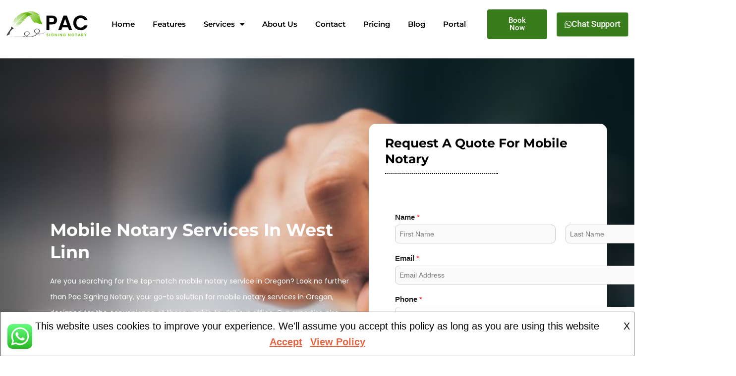

--- FILE ---
content_type: text/html; charset=UTF-8
request_url: https://www.pacsigning.com/mobile-notary-services-in-west-linn/
body_size: 31908
content:
<!DOCTYPE html>
<html lang="en-US" prefix="og: https://ogp.me/ns#">
<head>
	<meta charset="UTF-8">
	<meta name="viewport" content="width=device-width, initial-scale=1.0, viewport-fit=cover" />			<style>img:is([sizes="auto" i], [sizes^="auto," i]) { contain-intrinsic-size: 3000px 1500px }</style>
	
<!-- Google Tag Manager for WordPress by gtm4wp.com -->
<script data-cfasync="false" data-pagespeed-no-defer>
	var gtm4wp_datalayer_name = "dataLayer";
	var dataLayer = dataLayer || [];
</script>
<!-- End Google Tag Manager for WordPress by gtm4wp.com -->
<!-- Search Engine Optimization by Rank Math PRO - https://rankmath.com/ -->
<title>24 Hours Mobile Notary Public West Linn, Oregon | Traveling</title>
<meta name="description" content="Looking for Mobile Notary Public West Linn? Pac Signing Notary provides the best certified mobile notary services in West Linn for all your verification needs!"/>
<meta name="robots" content="follow, index, max-snippet:-1, max-video-preview:-1, max-image-preview:large"/>
<link rel="canonical" href="https://www.pacsigning.com/mobile-notary-services-in-west-linn/" />
<meta property="og:locale" content="en_US" />
<meta property="og:type" content="article" />
<meta property="og:title" content="24 Hours Mobile Notary Public West Linn, Oregon | Traveling" />
<meta property="og:description" content="Looking for Mobile Notary Public West Linn? Pac Signing Notary provides the best certified mobile notary services in West Linn for all your verification needs!" />
<meta property="og:url" content="https://www.pacsigning.com/mobile-notary-services-in-west-linn/" />
<meta property="og:site_name" content="Pacsigning" />
<meta property="og:updated_time" content="2024-08-16T11:09:38-07:00" />
<meta property="og:image" content="https://www.pacsigning.com/wp-content/uploads/2022/03/Mobile-400-×-400-px.png" />
<meta property="og:image:secure_url" content="https://www.pacsigning.com/wp-content/uploads/2022/03/Mobile-400-×-400-px.png" />
<meta property="og:image:width" content="400" />
<meta property="og:image:height" content="400" />
<meta property="og:image:alt" content="Notary Services" />
<meta property="og:image:type" content="image/png" />
<meta property="article:published_time" content="2024-05-16T10:19:53-07:00" />
<meta property="article:modified_time" content="2024-08-16T11:09:38-07:00" />
<meta name="twitter:card" content="summary_large_image" />
<meta name="twitter:title" content="24 Hours Mobile Notary Public West Linn, Oregon | Traveling" />
<meta name="twitter:description" content="Looking for Mobile Notary Public West Linn? Pac Signing Notary provides the best certified mobile notary services in West Linn for all your verification needs!" />
<meta name="twitter:image" content="https://www.pacsigning.com/wp-content/uploads/2022/03/Mobile-400-×-400-px.png" />
<meta name="twitter:label1" content="Time to read" />
<meta name="twitter:data1" content="8 minutes" />
<script type="application/ld+json" class="rank-math-schema-pro">{"@context":"https://schema.org","@graph":[{"@type":"Organization","@id":"https://www.pacsigning.com/#organization","name":"Pac Signing Notary LLC","url":"https://www.pacsigning.com","logo":{"@type":"ImageObject","@id":"https://www.pacsigning.com/#logo","url":"https://www.pacsigning.com/wp-content/uploads/2022/04/logo.png","contentUrl":"https://www.pacsigning.com/wp-content/uploads/2022/04/logo.png","caption":"Pacsigning","inLanguage":"en-US","width":"90","height":"75"}},{"@type":"WebSite","@id":"https://www.pacsigning.com/#website","url":"https://www.pacsigning.com","name":"Pacsigning","alternateName":"Pac Signing Notary","publisher":{"@id":"https://www.pacsigning.com/#organization"},"inLanguage":"en-US"},{"@type":"ImageObject","@id":"https://www.pacsigning.com/wp-content/uploads/2022/03/Mobile-400-\u00d7-400-px.png","url":"https://www.pacsigning.com/wp-content/uploads/2022/03/Mobile-400-\u00d7-400-px.png","width":"400","height":"400","caption":"Notary Services","inLanguage":"en-US"},{"@type":"WebPage","@id":"https://www.pacsigning.com/mobile-notary-services-in-west-linn/#webpage","url":"https://www.pacsigning.com/mobile-notary-services-in-west-linn/","name":"24 Hours Mobile Notary Public West Linn, Oregon | Traveling","datePublished":"2024-05-16T10:19:53-07:00","dateModified":"2024-08-16T11:09:38-07:00","isPartOf":{"@id":"https://www.pacsigning.com/#website"},"primaryImageOfPage":{"@id":"https://www.pacsigning.com/wp-content/uploads/2022/03/Mobile-400-\u00d7-400-px.png"},"inLanguage":"en-US"},{"@type":"Person","@id":"https://www.pacsigning.com/mobile-notary-services-in-west-linn/#author","name":"admin_notary","image":{"@type":"ImageObject","@id":"https://secure.gravatar.com/avatar/f2a79bf6526365364464a9ade2f5f4d36a42bfcf8ab9d6e47dbd5a003460caa9?s=96&amp;d=mm&amp;r=g","url":"https://secure.gravatar.com/avatar/f2a79bf6526365364464a9ade2f5f4d36a42bfcf8ab9d6e47dbd5a003460caa9?s=96&amp;d=mm&amp;r=g","caption":"admin_notary","inLanguage":"en-US"},"worksFor":{"@id":"https://www.pacsigning.com/#organization"}},{"@type":"Article","headline":"24 Hours Mobile Notary Public West Linn, Oregon | Traveling","keywords":"Mobile Notary Service In West Linn","datePublished":"2024-05-16T10:19:53-07:00","dateModified":"2024-08-16T11:09:38-07:00","author":{"@id":"https://www.pacsigning.com/mobile-notary-services-in-west-linn/#author","name":"admin_notary"},"publisher":{"@id":"https://www.pacsigning.com/#organization"},"description":"Looking for Mobile Notary Public West Linn? Pac Signing Notary provides the best certified mobile notary services in West Linn for all your verification needs!","name":"24 Hours Mobile Notary Public West Linn, Oregon | Traveling","@id":"https://www.pacsigning.com/mobile-notary-services-in-west-linn/#richSnippet","isPartOf":{"@id":"https://www.pacsigning.com/mobile-notary-services-in-west-linn/#webpage"},"image":{"@id":"https://www.pacsigning.com/wp-content/uploads/2022/03/Mobile-400-\u00d7-400-px.png"},"inLanguage":"en-US","mainEntityOfPage":{"@id":"https://www.pacsigning.com/mobile-notary-services-in-west-linn/#webpage"}}]}</script>
<!-- /Rank Math WordPress SEO plugin -->

<link rel='dns-prefetch' href='//fonts.googleapis.com' />
<link rel="alternate" type="application/rss+xml" title="Pac Signing Notary &raquo; Feed" href="https://www.pacsigning.com/feed/" />
<link rel="alternate" type="application/rss+xml" title="Pac Signing Notary &raquo; Comments Feed" href="https://www.pacsigning.com/comments/feed/" />
<link rel='stylesheet' id='ht_ctc_main_css-css' href='https://www.pacsigning.com/wp-content/plugins/click-to-chat-for-whatsapp/new/inc/assets/css/main.css?ver=4.35' type='text/css' media='all' />
<style id='wp-emoji-styles-inline-css' type='text/css'>

	img.wp-smiley, img.emoji {
		display: inline !important;
		border: none !important;
		box-shadow: none !important;
		height: 1em !important;
		width: 1em !important;
		margin: 0 0.07em !important;
		vertical-align: -0.1em !important;
		background: none !important;
		padding: 0 !important;
	}
</style>
<style id='classic-theme-styles-inline-css' type='text/css'>
/*! This file is auto-generated */
.wp-block-button__link{color:#fff;background-color:#32373c;border-radius:9999px;box-shadow:none;text-decoration:none;padding:calc(.667em + 2px) calc(1.333em + 2px);font-size:1.125em}.wp-block-file__button{background:#32373c;color:#fff;text-decoration:none}
</style>
<style id='global-styles-inline-css' type='text/css'>
:root{--wp--preset--aspect-ratio--square: 1;--wp--preset--aspect-ratio--4-3: 4/3;--wp--preset--aspect-ratio--3-4: 3/4;--wp--preset--aspect-ratio--3-2: 3/2;--wp--preset--aspect-ratio--2-3: 2/3;--wp--preset--aspect-ratio--16-9: 16/9;--wp--preset--aspect-ratio--9-16: 9/16;--wp--preset--color--black: #000000;--wp--preset--color--cyan-bluish-gray: #abb8c3;--wp--preset--color--white: #ffffff;--wp--preset--color--pale-pink: #f78da7;--wp--preset--color--vivid-red: #cf2e2e;--wp--preset--color--luminous-vivid-orange: #ff6900;--wp--preset--color--luminous-vivid-amber: #fcb900;--wp--preset--color--light-green-cyan: #7bdcb5;--wp--preset--color--vivid-green-cyan: #00d084;--wp--preset--color--pale-cyan-blue: #8ed1fc;--wp--preset--color--vivid-cyan-blue: #0693e3;--wp--preset--color--vivid-purple: #9b51e0;--wp--preset--gradient--vivid-cyan-blue-to-vivid-purple: linear-gradient(135deg,rgba(6,147,227,1) 0%,rgb(155,81,224) 100%);--wp--preset--gradient--light-green-cyan-to-vivid-green-cyan: linear-gradient(135deg,rgb(122,220,180) 0%,rgb(0,208,130) 100%);--wp--preset--gradient--luminous-vivid-amber-to-luminous-vivid-orange: linear-gradient(135deg,rgba(252,185,0,1) 0%,rgba(255,105,0,1) 100%);--wp--preset--gradient--luminous-vivid-orange-to-vivid-red: linear-gradient(135deg,rgba(255,105,0,1) 0%,rgb(207,46,46) 100%);--wp--preset--gradient--very-light-gray-to-cyan-bluish-gray: linear-gradient(135deg,rgb(238,238,238) 0%,rgb(169,184,195) 100%);--wp--preset--gradient--cool-to-warm-spectrum: linear-gradient(135deg,rgb(74,234,220) 0%,rgb(151,120,209) 20%,rgb(207,42,186) 40%,rgb(238,44,130) 60%,rgb(251,105,98) 80%,rgb(254,248,76) 100%);--wp--preset--gradient--blush-light-purple: linear-gradient(135deg,rgb(255,206,236) 0%,rgb(152,150,240) 100%);--wp--preset--gradient--blush-bordeaux: linear-gradient(135deg,rgb(254,205,165) 0%,rgb(254,45,45) 50%,rgb(107,0,62) 100%);--wp--preset--gradient--luminous-dusk: linear-gradient(135deg,rgb(255,203,112) 0%,rgb(199,81,192) 50%,rgb(65,88,208) 100%);--wp--preset--gradient--pale-ocean: linear-gradient(135deg,rgb(255,245,203) 0%,rgb(182,227,212) 50%,rgb(51,167,181) 100%);--wp--preset--gradient--electric-grass: linear-gradient(135deg,rgb(202,248,128) 0%,rgb(113,206,126) 100%);--wp--preset--gradient--midnight: linear-gradient(135deg,rgb(2,3,129) 0%,rgb(40,116,252) 100%);--wp--preset--font-size--small: 13px;--wp--preset--font-size--medium: 20px;--wp--preset--font-size--large: 36px;--wp--preset--font-size--x-large: 42px;--wp--preset--spacing--20: 0.44rem;--wp--preset--spacing--30: 0.67rem;--wp--preset--spacing--40: 1rem;--wp--preset--spacing--50: 1.5rem;--wp--preset--spacing--60: 2.25rem;--wp--preset--spacing--70: 3.38rem;--wp--preset--spacing--80: 5.06rem;--wp--preset--shadow--natural: 6px 6px 9px rgba(0, 0, 0, 0.2);--wp--preset--shadow--deep: 12px 12px 50px rgba(0, 0, 0, 0.4);--wp--preset--shadow--sharp: 6px 6px 0px rgba(0, 0, 0, 0.2);--wp--preset--shadow--outlined: 6px 6px 0px -3px rgba(255, 255, 255, 1), 6px 6px rgba(0, 0, 0, 1);--wp--preset--shadow--crisp: 6px 6px 0px rgba(0, 0, 0, 1);}:where(.is-layout-flex){gap: 0.5em;}:where(.is-layout-grid){gap: 0.5em;}body .is-layout-flex{display: flex;}.is-layout-flex{flex-wrap: wrap;align-items: center;}.is-layout-flex > :is(*, div){margin: 0;}body .is-layout-grid{display: grid;}.is-layout-grid > :is(*, div){margin: 0;}:where(.wp-block-columns.is-layout-flex){gap: 2em;}:where(.wp-block-columns.is-layout-grid){gap: 2em;}:where(.wp-block-post-template.is-layout-flex){gap: 1.25em;}:where(.wp-block-post-template.is-layout-grid){gap: 1.25em;}.has-black-color{color: var(--wp--preset--color--black) !important;}.has-cyan-bluish-gray-color{color: var(--wp--preset--color--cyan-bluish-gray) !important;}.has-white-color{color: var(--wp--preset--color--white) !important;}.has-pale-pink-color{color: var(--wp--preset--color--pale-pink) !important;}.has-vivid-red-color{color: var(--wp--preset--color--vivid-red) !important;}.has-luminous-vivid-orange-color{color: var(--wp--preset--color--luminous-vivid-orange) !important;}.has-luminous-vivid-amber-color{color: var(--wp--preset--color--luminous-vivid-amber) !important;}.has-light-green-cyan-color{color: var(--wp--preset--color--light-green-cyan) !important;}.has-vivid-green-cyan-color{color: var(--wp--preset--color--vivid-green-cyan) !important;}.has-pale-cyan-blue-color{color: var(--wp--preset--color--pale-cyan-blue) !important;}.has-vivid-cyan-blue-color{color: var(--wp--preset--color--vivid-cyan-blue) !important;}.has-vivid-purple-color{color: var(--wp--preset--color--vivid-purple) !important;}.has-black-background-color{background-color: var(--wp--preset--color--black) !important;}.has-cyan-bluish-gray-background-color{background-color: var(--wp--preset--color--cyan-bluish-gray) !important;}.has-white-background-color{background-color: var(--wp--preset--color--white) !important;}.has-pale-pink-background-color{background-color: var(--wp--preset--color--pale-pink) !important;}.has-vivid-red-background-color{background-color: var(--wp--preset--color--vivid-red) !important;}.has-luminous-vivid-orange-background-color{background-color: var(--wp--preset--color--luminous-vivid-orange) !important;}.has-luminous-vivid-amber-background-color{background-color: var(--wp--preset--color--luminous-vivid-amber) !important;}.has-light-green-cyan-background-color{background-color: var(--wp--preset--color--light-green-cyan) !important;}.has-vivid-green-cyan-background-color{background-color: var(--wp--preset--color--vivid-green-cyan) !important;}.has-pale-cyan-blue-background-color{background-color: var(--wp--preset--color--pale-cyan-blue) !important;}.has-vivid-cyan-blue-background-color{background-color: var(--wp--preset--color--vivid-cyan-blue) !important;}.has-vivid-purple-background-color{background-color: var(--wp--preset--color--vivid-purple) !important;}.has-black-border-color{border-color: var(--wp--preset--color--black) !important;}.has-cyan-bluish-gray-border-color{border-color: var(--wp--preset--color--cyan-bluish-gray) !important;}.has-white-border-color{border-color: var(--wp--preset--color--white) !important;}.has-pale-pink-border-color{border-color: var(--wp--preset--color--pale-pink) !important;}.has-vivid-red-border-color{border-color: var(--wp--preset--color--vivid-red) !important;}.has-luminous-vivid-orange-border-color{border-color: var(--wp--preset--color--luminous-vivid-orange) !important;}.has-luminous-vivid-amber-border-color{border-color: var(--wp--preset--color--luminous-vivid-amber) !important;}.has-light-green-cyan-border-color{border-color: var(--wp--preset--color--light-green-cyan) !important;}.has-vivid-green-cyan-border-color{border-color: var(--wp--preset--color--vivid-green-cyan) !important;}.has-pale-cyan-blue-border-color{border-color: var(--wp--preset--color--pale-cyan-blue) !important;}.has-vivid-cyan-blue-border-color{border-color: var(--wp--preset--color--vivid-cyan-blue) !important;}.has-vivid-purple-border-color{border-color: var(--wp--preset--color--vivid-purple) !important;}.has-vivid-cyan-blue-to-vivid-purple-gradient-background{background: var(--wp--preset--gradient--vivid-cyan-blue-to-vivid-purple) !important;}.has-light-green-cyan-to-vivid-green-cyan-gradient-background{background: var(--wp--preset--gradient--light-green-cyan-to-vivid-green-cyan) !important;}.has-luminous-vivid-amber-to-luminous-vivid-orange-gradient-background{background: var(--wp--preset--gradient--luminous-vivid-amber-to-luminous-vivid-orange) !important;}.has-luminous-vivid-orange-to-vivid-red-gradient-background{background: var(--wp--preset--gradient--luminous-vivid-orange-to-vivid-red) !important;}.has-very-light-gray-to-cyan-bluish-gray-gradient-background{background: var(--wp--preset--gradient--very-light-gray-to-cyan-bluish-gray) !important;}.has-cool-to-warm-spectrum-gradient-background{background: var(--wp--preset--gradient--cool-to-warm-spectrum) !important;}.has-blush-light-purple-gradient-background{background: var(--wp--preset--gradient--blush-light-purple) !important;}.has-blush-bordeaux-gradient-background{background: var(--wp--preset--gradient--blush-bordeaux) !important;}.has-luminous-dusk-gradient-background{background: var(--wp--preset--gradient--luminous-dusk) !important;}.has-pale-ocean-gradient-background{background: var(--wp--preset--gradient--pale-ocean) !important;}.has-electric-grass-gradient-background{background: var(--wp--preset--gradient--electric-grass) !important;}.has-midnight-gradient-background{background: var(--wp--preset--gradient--midnight) !important;}.has-small-font-size{font-size: var(--wp--preset--font-size--small) !important;}.has-medium-font-size{font-size: var(--wp--preset--font-size--medium) !important;}.has-large-font-size{font-size: var(--wp--preset--font-size--large) !important;}.has-x-large-font-size{font-size: var(--wp--preset--font-size--x-large) !important;}
:where(.wp-block-post-template.is-layout-flex){gap: 1.25em;}:where(.wp-block-post-template.is-layout-grid){gap: 1.25em;}
:where(.wp-block-columns.is-layout-flex){gap: 2em;}:where(.wp-block-columns.is-layout-grid){gap: 2em;}
:root :where(.wp-block-pullquote){font-size: 1.5em;line-height: 1.6;}
</style>
<link rel='stylesheet' id='contact-form-7-css' href='https://www.pacsigning.com/wp-content/plugins/contact-form-7/includes/css/styles.css?ver=6.1.4' type='text/css' media='all' />
<link rel='stylesheet' id='bookly-ladda.min.css-css' href='https://www.pacsigning.com/wp-content/plugins/bookly-responsive-appointment-booking-tool/frontend/resources/css/ladda.min.css?ver=25.5' type='text/css' media='all' />
<link rel='stylesheet' id='bookly-tailwind.css-css' href='https://www.pacsigning.com/wp-content/plugins/bookly-responsive-appointment-booking-tool/backend/resources/tailwind/tailwind.css?ver=25.5' type='text/css' media='all' />
<link rel='stylesheet' id='bookly-modern-booking-form-calendar.css-css' href='https://www.pacsigning.com/wp-content/plugins/bookly-responsive-appointment-booking-tool/frontend/resources/css/modern-booking-form-calendar.css?ver=25.5' type='text/css' media='all' />
<link rel='stylesheet' id='bookly-bootstrap-icons.min.css-css' href='https://www.pacsigning.com/wp-content/plugins/bookly-responsive-appointment-booking-tool/frontend/resources/css/bootstrap-icons.min.css?ver=25.5' type='text/css' media='all' />
<link rel='stylesheet' id='bookly-intlTelInput.css-css' href='https://www.pacsigning.com/wp-content/plugins/bookly-responsive-appointment-booking-tool/frontend/resources/css/intlTelInput.css?ver=25.5' type='text/css' media='all' />
<link rel='stylesheet' id='bookly-bookly-main.css-css' href='https://www.pacsigning.com/wp-content/plugins/bookly-responsive-appointment-booking-tool/frontend/resources/css/bookly-main.css?ver=25.5' type='text/css' media='all' />
<link rel='stylesheet' id='bookly-bootstrap.min.css-css' href='https://www.pacsigning.com/wp-content/plugins/bookly-responsive-appointment-booking-tool/backend/resources/bootstrap/css/bootstrap.min.css?ver=25.5' type='text/css' media='all' />
<link rel='stylesheet' id='bookly-customer-profile.css-css' href='https://www.pacsigning.com/wp-content/plugins/bookly-addon-pro/frontend/modules/customer_profile/resources/css/customer-profile.css?ver=8.4' type='text/css' media='all' />
<link rel='stylesheet' id='screenr-fonts-css' href='https://fonts.googleapis.com/css?family=Open%2BSans%3A400%2C300%2C300italic%2C400italic%2C600%2C600italic%2C700%2C700italic%7CMontserrat%3A400%2C700&#038;subset=latin%2Clatin-ext' type='text/css' media='all' />
<link rel='stylesheet' id='screenr-fa-css' href='https://www.pacsigning.com/wp-content/themes/screenr/assets/fontawesome-v6/css/all.min.css?ver=6.5.1' type='text/css' media='all' />
<link rel='stylesheet' id='screenr-fa-shims-css' href='https://www.pacsigning.com/wp-content/themes/screenr/assets/fontawesome-v6/css/v4-shims.min.css?ver=6.5.1' type='text/css' media='all' />
<link rel='stylesheet' id='bootstrap-css' href='https://www.pacsigning.com/wp-content/themes/screenr/assets/css/bootstrap.min.css?ver=4.0.0' type='text/css' media='all' />
<link rel='stylesheet' id='screenr-style-css' href='https://www.pacsigning.com/wp-content/themes/screenr/style.css?ver=6.8.3' type='text/css' media='all' />
<style id='screenr-style-inline-css' type='text/css'>
	.site-header.header-fixed.transparent {
		background-color: rgba(56,124,28,0.8);
		border-bottom: 0px none;
	}
				.parallax-window.parallax-videolightbox .parallax-mirror::before{
		background-color: rgba(2,2,2,0.57);
	}
			#page-header-cover.swiper-slider.no-image .swiper-slide .overlay {
		background-color: #000000;
		opacity: 1;
	}
	
	
	
	
	
	
	
		.gallery-carousel .g-item{
		padding: 0px 10px;
	}
	.gallery-carousel {
		margin-left: -10px;
		margin-right: -10px;
	}
	.gallery-grid .g-item, .gallery-masonry .g-item .inner {
		padding: 10px;
	}
	.gallery-grid, .gallery-masonry {
		margin: -10px;
	}
	
</style>
<link rel='stylesheet' id='screenr-gallery-lightgallery-css' href='https://www.pacsigning.com/wp-content/themes/screenr/assets/css/lightgallery.css?ver=6.8.3' type='text/css' media='all' />
<link rel='stylesheet' id='elementor-frontend-css' href='https://www.pacsigning.com/wp-content/plugins/elementor/assets/css/frontend.min.css?ver=3.34.1' type='text/css' media='all' />
<link rel='stylesheet' id='widget-image-css' href='https://www.pacsigning.com/wp-content/plugins/elementor/assets/css/widget-image.min.css?ver=3.34.1' type='text/css' media='all' />
<link rel='stylesheet' id='widget-nav-menu-css' href='https://www.pacsigning.com/wp-content/plugins/elementor-pro/assets/css/widget-nav-menu.min.css?ver=3.31.2' type='text/css' media='all' />
<link rel='stylesheet' id='e-sticky-css' href='https://www.pacsigning.com/wp-content/plugins/elementor-pro/assets/css/modules/sticky.min.css?ver=3.31.2' type='text/css' media='all' />
<link rel='stylesheet' id='widget-heading-css' href='https://www.pacsigning.com/wp-content/plugins/elementor/assets/css/widget-heading.min.css?ver=3.34.1' type='text/css' media='all' />
<link rel='stylesheet' id='widget-social-icons-css' href='https://www.pacsigning.com/wp-content/plugins/elementor/assets/css/widget-social-icons.min.css?ver=3.34.1' type='text/css' media='all' />
<link rel='stylesheet' id='e-apple-webkit-css' href='https://www.pacsigning.com/wp-content/plugins/elementor/assets/css/conditionals/apple-webkit.min.css?ver=3.34.1' type='text/css' media='all' />
<link rel='stylesheet' id='widget-icon-list-css' href='https://www.pacsigning.com/wp-content/plugins/elementor/assets/css/widget-icon-list.min.css?ver=3.34.1' type='text/css' media='all' />
<link rel='stylesheet' id='elementor-icons-css' href='https://www.pacsigning.com/wp-content/plugins/elementor/assets/lib/eicons/css/elementor-icons.min.css?ver=5.45.0' type='text/css' media='all' />
<link rel='stylesheet' id='elementor-post-14632-css' href='https://www.pacsigning.com/wp-content/uploads/elementor/css/post-14632.css?ver=1768484131' type='text/css' media='all' />
<link rel='stylesheet' id='widget-divider-css' href='https://www.pacsigning.com/wp-content/plugins/elementor/assets/css/widget-divider.min.css?ver=3.34.1' type='text/css' media='all' />
<link rel='stylesheet' id='widget-image-box-css' href='https://www.pacsigning.com/wp-content/plugins/elementor/assets/css/widget-image-box.min.css?ver=3.34.1' type='text/css' media='all' />
<link rel='stylesheet' id='widget-accordion-css' href='https://www.pacsigning.com/wp-content/plugins/elementor/assets/css/widget-accordion.min.css?ver=3.34.1' type='text/css' media='all' />
<link rel='stylesheet' id='elementor-post-16717-css' href='https://www.pacsigning.com/wp-content/uploads/elementor/css/post-16717.css?ver=1768601248' type='text/css' media='all' />
<link rel='stylesheet' id='elementor-post-23997-css' href='https://www.pacsigning.com/wp-content/uploads/elementor/css/post-23997.css?ver=1768484131' type='text/css' media='all' />
<link rel='stylesheet' id='elementor-post-24820-css' href='https://www.pacsigning.com/wp-content/uploads/elementor/css/post-24820.css?ver=1768484131' type='text/css' media='all' />
<link rel='stylesheet' id='elementor-gf-local-roboto-css' href='https://www.pacsigning.com/wp-content/uploads/elementor/google-fonts/css/roboto.css?ver=1755195553' type='text/css' media='all' />
<link rel='stylesheet' id='elementor-gf-local-robotoslab-css' href='https://www.pacsigning.com/wp-content/uploads/elementor/google-fonts/css/robotoslab.css?ver=1755195583' type='text/css' media='all' />
<link rel='stylesheet' id='elementor-gf-local-montserrat-css' href='https://www.pacsigning.com/wp-content/uploads/elementor/google-fonts/css/montserrat.css?ver=1755195596' type='text/css' media='all' />
<link rel='stylesheet' id='elementor-gf-local-poppins-css' href='https://www.pacsigning.com/wp-content/uploads/elementor/google-fonts/css/poppins.css?ver=1755195861' type='text/css' media='all' />
<link rel='stylesheet' id='elementor-icons-shared-0-css' href='https://www.pacsigning.com/wp-content/plugins/elementor/assets/lib/font-awesome/css/fontawesome.min.css?ver=5.15.3' type='text/css' media='all' />
<link rel='stylesheet' id='elementor-icons-fa-solid-css' href='https://www.pacsigning.com/wp-content/plugins/elementor/assets/lib/font-awesome/css/solid.min.css?ver=5.15.3' type='text/css' media='all' />
<link rel='stylesheet' id='elementor-icons-fa-brands-css' href='https://www.pacsigning.com/wp-content/plugins/elementor/assets/lib/font-awesome/css/brands.min.css?ver=5.15.3' type='text/css' media='all' />
<link rel='stylesheet' id='elementor-icons-fa-regular-css' href='https://www.pacsigning.com/wp-content/plugins/elementor/assets/lib/font-awesome/css/regular.min.css?ver=5.15.3' type='text/css' media='all' />
<script type="text/javascript" src="https://www.pacsigning.com/wp-includes/js/jquery/jquery.min.js?ver=3.7.1" id="jquery-core-js"></script>
<script type="text/javascript" src="https://www.pacsigning.com/wp-includes/js/jquery/jquery-migrate.min.js?ver=3.4.1" id="jquery-migrate-js"></script>
<script type="text/javascript" src="https://www.pacsigning.com/wp-content/plugins/bookly-responsive-appointment-booking-tool/frontend/resources/js/spin.min.js?ver=25.5" id="bookly-spin.min.js-js"></script>
<script type="text/javascript" id="bookly-globals-js-extra">
/* <![CDATA[ */
var BooklyL10nGlobal = {"csrf_token":"e778348cf5","ajax_url_backend":"https:\/\/www.pacsigning.com\/wp-admin\/admin-ajax.php","ajax_url_frontend":"https:\/\/www.pacsigning.com\/wp-admin\/admin-ajax.php","mjsTimeFormat":"h:mm a","datePicker":{"format":"MMMM D, YYYY","monthNames":["January","February","March","April","May","June","July","August","September","October","November","December"],"daysOfWeek":["Sun","Mon","Tue","Wed","Thu","Fri","Sat"],"firstDay":1,"monthNamesShort":["Jan","Feb","Mar","Apr","May","Jun","Jul","Aug","Sep","Oct","Nov","Dec"],"dayNames":["Sunday","Monday","Tuesday","Wednesday","Thursday","Friday","Saturday"],"dayNamesShort":["Sun","Mon","Tue","Wed","Thu","Fri","Sat"],"meridiem":{"am":"am","pm":"pm","AM":"AM","PM":"PM"}},"dateRange":{"format":"MMMM D, YYYY","applyLabel":"Apply","cancelLabel":"Cancel","fromLabel":"From","toLabel":"To","customRangeLabel":"Custom range","tomorrow":"Tomorrow","today":"Today","anyTime":"Any time","yesterday":"Yesterday","last_7":"Last 7 days","last_30":"Last 30 days","next_7":"Next 7 days","next_30":"Next 30 days","thisMonth":"This month","nextMonth":"Next month","lastMonth":"Last month","firstDay":1},"l10n":{"apply":"Apply","cancel":"Cancel","areYouSure":"Are you sure?"},"addons":["pro","service-extras","advanced-google-calendar","custom-fields","locations","multiply-appointments"],"cloud_products":"","data":{}};
/* ]]> */
</script>
<script type="text/javascript" src="https://www.pacsigning.com/wp-content/plugins/bookly-responsive-appointment-booking-tool/frontend/resources/js/ladda.min.js?ver=25.5" id="bookly-ladda.min.js-js"></script>
<script type="text/javascript" src="https://www.pacsigning.com/wp-content/plugins/bookly-responsive-appointment-booking-tool/backend/resources/js/moment.min.js?ver=25.5" id="bookly-moment.min.js-js"></script>
<script type="text/javascript" src="https://www.pacsigning.com/wp-content/plugins/bookly-responsive-appointment-booking-tool/frontend/resources/js/hammer.min.js?ver=25.5" id="bookly-hammer.min.js-js"></script>
<script type="text/javascript" src="https://www.pacsigning.com/wp-content/plugins/bookly-responsive-appointment-booking-tool/frontend/resources/js/jquery.hammer.min.js?ver=25.5" id="bookly-jquery.hammer.min.js-js"></script>
<script type="text/javascript" src="https://www.pacsigning.com/wp-content/plugins/bookly-responsive-appointment-booking-tool/frontend/resources/js/qrcode.js?ver=25.5" id="bookly-qrcode.js-js"></script>
<script type="text/javascript" id="bookly-bookly.min.js-js-extra">
/* <![CDATA[ */
var BooklyL10n = {"ajaxurl":"https:\/\/www.pacsigning.com\/wp-admin\/admin-ajax.php","csrf_token":"e778348cf5","months":["January","February","March","April","May","June","July","August","September","October","November","December"],"days":["Sunday","Monday","Tuesday","Wednesday","Thursday","Friday","Saturday"],"daysShort":["Sun","Mon","Tue","Wed","Thu","Fri","Sat"],"monthsShort":["Jan","Feb","Mar","Apr","May","Jun","Jul","Aug","Sep","Oct","Nov","Dec"],"show_more":"Show more","sessionHasExpired":"Your session has expired. Please press \"Ok\" to refresh the page"};
/* ]]> */
</script>
<script type="text/javascript" src="https://www.pacsigning.com/wp-content/plugins/bookly-responsive-appointment-booking-tool/frontend/resources/js/bookly.min.js?ver=25.5" id="bookly-bookly.min.js-js"></script>
<script type="text/javascript" src="https://www.pacsigning.com/wp-content/plugins/bookly-responsive-appointment-booking-tool/frontend/resources/js/intlTelInput.min.js?ver=25.5" id="bookly-intlTelInput.min.js-js"></script>
<script type="text/javascript" id="bookly-customer-profile.js-js-extra">
/* <![CDATA[ */
var BooklyCustomerProfileL10n = {"csrf_token":"e778348cf5","show_more":"Show more"};
/* ]]> */
</script>
<script type="text/javascript" src="https://www.pacsigning.com/wp-content/plugins/bookly-addon-pro/frontend/modules/customer_profile/resources/js/customer-profile.js?ver=8.4" id="bookly-customer-profile.js-js"></script>
<link rel="https://api.w.org/" href="https://www.pacsigning.com/wp-json/" /><link rel="alternate" title="JSON" type="application/json" href="https://www.pacsigning.com/wp-json/wp/v2/pages/16717" /><link rel="EditURI" type="application/rsd+xml" title="RSD" href="https://www.pacsigning.com/xmlrpc.php?rsd" />
<meta name="generator" content="WordPress 6.8.3" />
<link rel='shortlink' href='https://www.pacsigning.com/?p=16717' />
<link rel="alternate" title="oEmbed (JSON)" type="application/json+oembed" href="https://www.pacsigning.com/wp-json/oembed/1.0/embed?url=https%3A%2F%2Fwww.pacsigning.com%2Fmobile-notary-services-in-west-linn%2F" />
<link rel="alternate" title="oEmbed (XML)" type="text/xml+oembed" href="https://www.pacsigning.com/wp-json/oembed/1.0/embed?url=https%3A%2F%2Fwww.pacsigning.com%2Fmobile-notary-services-in-west-linn%2F&#038;format=xml" />
<!-- Enter your scripts here --><meta name="ti-site-data" content="[base64]" />
<!-- Google Tag Manager for WordPress by gtm4wp.com -->
<!-- GTM Container placement set to automatic -->
<script data-cfasync="false" data-pagespeed-no-defer>
	var dataLayer_content = {"pagePostType":"page","pagePostType2":"single-page","pagePostAuthor":"admin_notary"};
	dataLayer.push( dataLayer_content );
</script>
<script data-cfasync="false" data-pagespeed-no-defer>
(function(w,d,s,l,i){w[l]=w[l]||[];w[l].push({'gtm.start':
new Date().getTime(),event:'gtm.js'});var f=d.getElementsByTagName(s)[0],
j=d.createElement(s),dl=l!='dataLayer'?'&l='+l:'';j.async=true;j.src=
'//www.googletagmanager.com/gtm.js?id='+i+dl;f.parentNode.insertBefore(j,f);
})(window,document,'script','dataLayer','GTM-NQQ7JM7Q');
</script>
<!-- End Google Tag Manager for WordPress by gtm4wp.com --><meta name="generator" content="Elementor 3.34.1; settings: css_print_method-external, google_font-enabled, font_display-auto">
			<style>
				.e-con.e-parent:nth-of-type(n+4):not(.e-lazyloaded):not(.e-no-lazyload),
				.e-con.e-parent:nth-of-type(n+4):not(.e-lazyloaded):not(.e-no-lazyload) * {
					background-image: none !important;
				}
				@media screen and (max-height: 1024px) {
					.e-con.e-parent:nth-of-type(n+3):not(.e-lazyloaded):not(.e-no-lazyload),
					.e-con.e-parent:nth-of-type(n+3):not(.e-lazyloaded):not(.e-no-lazyload) * {
						background-image: none !important;
					}
				}
				@media screen and (max-height: 640px) {
					.e-con.e-parent:nth-of-type(n+2):not(.e-lazyloaded):not(.e-no-lazyload),
					.e-con.e-parent:nth-of-type(n+2):not(.e-lazyloaded):not(.e-no-lazyload) * {
						background-image: none !important;
					}
				}
			</style>
			<!-- Google tag (gtag.js) -->
<script async src="https://www.googletagmanager.com/gtag/js?id=G-9B51V4VZZ4"></script>
<script>
  window.dataLayer = window.dataLayer || [];
  function gtag(){dataLayer.push(arguments);}
  gtag('js', new Date());

  gtag('config', 'G-9B51V4VZZ4');
</script>


<meta name="msvalidate.01" content="FFDA29C19ABEC02E4FA15E485372AFDC" />
<meta name="google-site-verification" content="QXyliGdyF0wpifcLeEp5c3SnuAp3lnAh7XWMAPM4gJ4" />

<!-- Google tag (gtag.js) -->
<script async src="https://www.googletagmanager.com/gtag/js?id=AW-10879025909"></script>
<script>
  window.dataLayer = window.dataLayer || [];
  function gtag(){dataLayer.push(arguments);}
  gtag('js', new Date());

  gtag('config', 'AW-10879025909');
</script>

<!-- 1569e6ac1f52898582342d434823edca835acf9f -->





<link rel="icon" href="https://www.pacsigning.com/wp-content/uploads/2022/02/New-Project-10.png" sizes="32x32" />
<link rel="icon" href="https://www.pacsigning.com/wp-content/uploads/2022/02/New-Project-10.png" sizes="192x192" />
<link rel="apple-touch-icon" href="https://www.pacsigning.com/wp-content/uploads/2022/02/New-Project-10.png" />
<meta name="msapplication-TileImage" content="https://www.pacsigning.com/wp-content/uploads/2022/02/New-Project-10.png" />
		<style type="text/css" id="wp-custom-css">
			
.site-header {
  background-color: rgba(56,124,28,0.8) !important;
}

.wha-ma-11 img {
    height: auto !important;
}

.current_page_item a::after {
  border-bottom: 2px solid #fff !important;
}
.swiper-slider .swiper-intro-inner h2 {
	visibility: visible;
}
.home #page-header-cover {
  display: none;
}
.no-site-title #page-header-cover {
  display: none;
}
.single-post .type-post {
    padding-top: 75px;
}

.page-id-16053 #page-header-cover {
  display: none;
}
.page-id-15954 #page-header-cover {
  display: none;
}
.page-id-15960 #page-header-cover {
  display: none;
}
.page-id-16198 #page-header-cover {
  display: none;
}
.page-id-16182 #page-header-cover {
  display: none;
}
.page-id-16148 #page-header-cover {
  display: none;
}
.page-id-16107 #page-header-cover {
  display: none;
}
.page-id-16082 #page-header-cover {
  display: none;
}
.page-id-16075 #page-header-cover {
  display: none;
}
.page-id-16068 #page-header-cover {
  display: none;
}
.page-id-16061 #page-header-cover {
  display: none;
}
.page-id-16046 #page-header-cover {
  display: none;
}
.page-id-16039 #page-header-cover {
  display: none;
}
.page-id-16032 #page-header-cover {
  display: none;
}
.page-id-16025 #page-header-cover {
  display: none;
}
.page-id-16016 #page-header-cover {
  display: none;
}
.page-id-16006 #page-header-cover {
  display: none;
}
.page-id-15966 #page-header-cover {
  display: none;
}
.page-id-15947 #page-header-cover {
  display: none;
}
.page-id-15941 #page-header-cover {
  display: none;
}
.page-id-15934 #page-header-cover {
  display: none;
}
.page-id-15928 #page-header-cover {
  display: none;
}
.page-id-15909 #page-header-cover {
  display: none;
}
.page-id-15900 #page-header-cover {
  display: none;
}
.page-id-15894 #page-header-cover {
  display: none;
}
.page-id-15884 #page-header-cover {
  display: none;
}
.page-id-15858 #page-header-cover {
  display: none;
}
.page-id-15546 #page-header-cover {
  display: none;
}
.page-id-15196 #page-header-cover {
  display: none;
}
.page-id-15269 #page-header-cover {
  display: none;
}
.page-id-15402 #page-header-cover {
  display: none;
}
.page-id-15173 #page-header-cover {
  display: none;
}

/* Container Styling */
.wpcf7-form {
  max-width: 600px;
  margin: 0 auto;
  padding: 0px 30px 0px 0px;
  border-radius: 10px;
  font-family: 'Segoe UI', sans-serif;
}

/* Label Styling */
.wpcf7-form p label {
  display: block;
  font-weight: 600;
  margin-bottom: 5px;
  color: #333;
}

/* Input and Select Fields */
.wpcf7-form input[type="text"],
.wpcf7-form input[type="email"],
.wpcf7-form select,
.wpcf7-form textarea {
  width: 100%;
  padding: 10px 12px;
  margin-bottom: 20px;
  border: 1px solid #ccc;
  border-radius: 6px;
  font-size: 16px;
  transition: border-color 0.3s ease;
}

.wpcf7-form input:focus,
.wpcf7-form textarea:focus,
.wpcf7-form select:focus {
  border-color: #0073aa;
  outline: none;
}
.wpcf7-form br {
    display: none;
}

.inner-boc-mai-1ty1 img {
    height: 160px;
    object-fit: cover;
}


/* Submit Button */
.wpcf7-form input[type="submit"] {
    background-color: #387C1C;
    border: none;
    cursor: pointer;
    font-size: 15px;
    padding: 12px 24px;
    border-radius: 3px;
    color: #fff;
    fill: #fff;
    text-align: center;
    transition: all .3s;
}
.wpcf7-form input[type="submit"]:hover {
    background-color: #387C1C;
}

/* Error Message */
span.wpcf7-not-valid-tip {
  color: #d63638;
  font-size: 13px;
  margin-top: -15px;
  margin-bottom: 15px;
  display: block;
}

.wpforms-field-label {
  color: #000;
}
.wpforms-page-button {
  background-color: #387c1c !important;
  color: #fff !important;
  width: 150px !important;
  font-weight: bold !important;
}
.wpforms-submit {
  background-color: #387c1c !important;
  color: #fff !important;
  width: 150px !important;
  font-weight: bold !important;
}
.unique-list .elementor-accordion-item {
    border-radius: 5px;
    margin-bottom: 20px;
	background-color: #fff !important
}
.home-unique-btn .elementor-button {
  padding: 15px 91px 15px 91px !important;
}
.why-choose-services img.attachment-full.size-full {
    background: #fff;
    border-radius: 50%;
    line-height: 162px;
}
section.elementor-section.elementor-top-section.elementor-element.elementor-element-0014423.elementor-section-boxed.elementor-section-height-default.elementor-section-height-default {
    width: 80% !important;
    margin-left: 10% !important;
}
.unique-home.elementor-section-boxed.elementor-section-height-default.elementor-section-height-default {

    border-radius: 20px;
    margin-bottom: 30px !important;
    background-color: #fff !important;
}
#secondary {
    padding-bottom: 40px;
    padding-top: 125px;
}

body {
font-size: 1.25rem!important;
line-height: 1.63em!important;
}

body {
    color: #000;
}

.inne-mai-33 .elementor-image-box-content {
    min-height: 310px;
    padding: 10px;
}

.inne-mai-344 .elementor-image-box-content {
    min-height: 100px;
}
/* new css */

.trsusted-se-11 .elementor-widget-image-box p.elementor-image-box-description {
    min-height: 132px;
}
.unique-home img {
    height: 300px;
    object-fit: cover;
}
.form-ma-11t select#wpforms-18894-field_25 {
    max-width: 100% !important;
}

/* Container */
#wpforms-18894, #wpforms-form-19512 {
  max-width: 720px;
  margin: 40px auto;
  padding: 20px;
  border-radius: 16px;
}

/* Labels */
.wpforms-field-row.wpforms-field-medium {
    max-width: 100% !important;
}

#wpforms-18894 .wpforms-field-label,
#wpforms-form-19512 .wpforms-field-label {
  font-weight: 600;
  font-size: 15px;
  color: #222;
  margin-bottom: 6px;
  display: block;
}

/* Inputs & Textareas */
#wpforms-18894 input, #wpforms-form-19512 input, #wpforms-18894 select, #wpforms-form-19512 select, #wpforms-18894 textarea, #wpforms-form-19512 textarea {
    width: 100%;
    max-width: 100%;
    padding: 8px;
    font-size: 14px;
    color: #333;
    background: #fafafa;
    border-radius: 8px;
    border: 1px solid #ccc;
    transition: 0.3s;
}

#wpforms-18894 input:focus,
#wpforms-form-19512 input:focus,
#wpforms-18894 select:focus,
#wpforms-form-19512 select:focus,
#wpforms-18894 textarea:focus,
#wpforms-form-19512 textarea:focus {
  background: #fff;
  outline: none;
  box-shadow: 0 0 0 2px rgba(6, 255, 171, 0.3);
}

.trsusted-se-11 .elementor-image-box-content {
    padding: 6px 20px;
}
.trsusted-se-11 img {
    border-radius: 10px 10px 0px 0px;
    height: 240px;
    object-fit: cover;
}
.inne-mai-11 .elementor-image-box-content {
    min-height: 210px;
}
.mob-11o-1 p.elementor-image-box-description {
    min-height: 232px !important;
}
.passone-1 .elementor-image-box-content {
    min-height: 230px;
}
.inne-mai-22 .elementor-image-box-content {
    min-height: 276px;
}
.inne-mai-55 .elementor-image-box-content {
    min-height: 210px;
    padding: 10px;
}

.inne-mai-33 .list-item {
    font-size: 16px;
    line-height: 30px;
}

.inne-mai-66 .elementor-image-box-content {
    min-height: 130px;
    padding: 10px;
}

.ma-1ty111-1 img {
    height: 230px;
    object-fit: cover;
}


.animation-but {
  animation: zoom-in-zoom-out 2s ease-out infinite;
}

@keyframes zoom-in-zoom-out {
  0% {
    transform: scale(1, 1);
  }
  50% {
    transform: scale(1.2, 1.2);
  }
  100% {
    transform: scale(1, 1);
  }
}



/* new css */

@media (max-width:1024px) and (min-width:768px) {
	section#features {
    width: 94% !important;
    margin-left: 24px !important;
    margin-right: 20px !important;
}
}

@media (max-width:767px) {
	
	.inne-mai-66 .elementor-image-box-content {
    min-height: auto;

}
	.inne-mai-33 .elementor-image-box-content {
    min-height: auto;
}
	
	.inne-mai-22 .elementor-image-box-content {
    min-height: auto;
}

	.mob-11o-1 p.elementor-image-box-description {
    min-height: auto;
}
	.inne-mai-11 .elementor-image-box-content {
    min-height: 140px;
}
	.unique-home img {
    height: 210px;
}
	
	.trsusted-se-11 .elementor-widget-image-box p.elementor-image-box-description {
    min-height: 100px;
}
}


		</style>
		</head>
<body class="wp-singular page-template page-template-elementor_header_footer page page-id-16717 wp-custom-logo wp-theme-screenr eio-default group-blog no-site-title no-site-tagline header-layout-fixed elementor-default elementor-template-full-width elementor-kit-14632 elementor-page elementor-page-16717">

<!-- GTM Container placement set to automatic -->
<!-- Google Tag Manager (noscript) -->
				<noscript><iframe src="https://www.googletagmanager.com/ns.html?id=GTM-NQQ7JM7Q" height="0" width="0" style="display:none;visibility:hidden" aria-hidden="true"></iframe></noscript>
<!-- End Google Tag Manager (noscript) -->		<header data-elementor-type="header" data-elementor-id="23997" class="elementor elementor-23997 elementor-location-header" data-elementor-post-type="elementor_library">
					<section class="elementor-section elementor-top-section elementor-element elementor-element-cfb8c7f elementor-hidden-mobile elementor-section-boxed elementor-section-height-default elementor-section-height-default" data-id="cfb8c7f" data-element_type="section" data-settings="{&quot;background_background&quot;:&quot;classic&quot;}">
						<div class="elementor-container elementor-column-gap-default">
					<div class="elementor-column elementor-col-25 elementor-top-column elementor-element elementor-element-a546257" data-id="a546257" data-element_type="column">
			<div class="elementor-widget-wrap elementor-element-populated">
						<div class="elementor-element elementor-element-93cef52 elementor-widget elementor-widget-image" data-id="93cef52" data-element_type="widget" data-widget_type="image.default">
				<div class="elementor-widget-container">
																<a href="https://www.pacsigning.com/">
							<img fetchpriority="high" width="500" height="199" src="https://www.pacsigning.com/wp-content/uploads/2024/07/1759265002_PAC-signing-logo-01-1.png" class="attachment-full size-full wp-image-27352" alt="" srcset="https://www.pacsigning.com/wp-content/uploads/2024/07/1759265002_PAC-signing-logo-01-1.png 500w, https://www.pacsigning.com/wp-content/uploads/2024/07/1759265002_PAC-signing-logo-01-1-300x119.png 300w" sizes="(max-width: 500px) 100vw, 500px" />								</a>
															</div>
				</div>
					</div>
		</div>
				<div class="elementor-column elementor-col-25 elementor-top-column elementor-element elementor-element-2153bb9" data-id="2153bb9" data-element_type="column">
			<div class="elementor-widget-wrap elementor-element-populated">
						<div class="elementor-element elementor-element-4e544b4 elementor-widget__width-inherit elementor-nav-menu__align-center elementor-nav-menu--stretch elementor-widget-tablet__width-initial elementor-nav-menu--dropdown-tablet elementor-nav-menu__text-align-aside elementor-nav-menu--toggle elementor-nav-menu--burger elementor-widget elementor-widget-nav-menu" data-id="4e544b4" data-element_type="widget" data-settings="{&quot;full_width&quot;:&quot;stretch&quot;,&quot;layout&quot;:&quot;horizontal&quot;,&quot;submenu_icon&quot;:{&quot;value&quot;:&quot;&lt;i class=\&quot;fas fa-caret-down\&quot;&gt;&lt;\/i&gt;&quot;,&quot;library&quot;:&quot;fa-solid&quot;},&quot;toggle&quot;:&quot;burger&quot;}" data-widget_type="nav-menu.default">
				<div class="elementor-widget-container">
								<nav aria-label="Menu" class="elementor-nav-menu--main elementor-nav-menu__container elementor-nav-menu--layout-horizontal e--pointer-underline e--animation-fade">
				<ul id="menu-1-4e544b4" class="elementor-nav-menu"><li class="menu-item menu-item-type-custom menu-item-object-custom menu-item-home menu-item-15423"><a href="https://www.pacsigning.com/" class="elementor-item">Home</a></li>
<li class="menu-item menu-item-type-custom menu-item-object-custom menu-item-home menu-item-1193"><a href="https://www.pacsigning.com/#features" class="elementor-item elementor-item-anchor">Features</a></li>
<li class="menu-item menu-item-type-custom menu-item-object-custom menu-item-home menu-item-has-children menu-item-45"><a href="https://www.pacsigning.com/#services" class="elementor-item elementor-item-anchor">Services</a>
<ul class="sub-menu elementor-nav-menu--dropdown">
	<li class="menu-item menu-item-type-custom menu-item-object-custom menu-item-15357"><a href="https://www.pacsigning.com/i9-verification-services/" class="elementor-sub-item">I9 Verification Service</a></li>
	<li class="menu-item menu-item-type-custom menu-item-object-custom menu-item-15438"><a href="https://www.pacsigning.com/mobile-notary-services/" class="elementor-sub-item">Mobile Notary Services</a></li>
	<li class="menu-item menu-item-type-custom menu-item-object-custom menu-item-15657"><a href="https://www.pacsigning.com/apostille-services/" class="elementor-sub-item">Apostille Service</a></li>
	<li class="menu-item menu-item-type-custom menu-item-object-custom menu-item-27238"><a href="https://www.pacsigning.com/notary-services/" class="elementor-sub-item">Notary Services</a></li>
	<li class="menu-item menu-item-type-post_type menu-item-object-page menu-item-19301"><a href="https://www.pacsigning.com/portland-document-translation-services/" class="elementor-sub-item">Document Translation Services</a></li>
	<li class="menu-item menu-item-type-custom menu-item-object-custom menu-item-20272"><a href="https://www.pacsigning.com/notary-and-witness-services/" class="elementor-sub-item">Notary And Witness Service</a></li>
	<li class="menu-item menu-item-type-post_type menu-item-object-page menu-item-18354"><a href="https://www.pacsigning.com/i9-audit-services/" class="elementor-sub-item">I-9 Audit Consultation</a></li>
	<li class="menu-item menu-item-type-custom menu-item-object-custom menu-item-15358"><a href="https://www.pacsigning.com/real-estate-notary-services/" class="elementor-sub-item">Real Estate Notary Service</a></li>
	<li class="menu-item menu-item-type-custom menu-item-object-custom menu-item-15359"><a href="https://www.pacsigning.com/fingerprinting-services/" class="elementor-sub-item">Ink And Roll On-Site Mobile Fingerprinting Service</a></li>
	<li class="menu-item menu-item-type-custom menu-item-object-custom menu-item-16208"><a href="https://www.pacsigning.com/expedited-fbi-background-check/" class="elementor-sub-item">FBI Background Check</a></li>
	<li class="menu-item menu-item-type-custom menu-item-object-custom menu-item-16192"><a href="https://www.pacsigning.com/fbi-apostille-background-check-services/" class="elementor-sub-item">FBI Apostille  Background Check Services</a></li>
	<li class="menu-item menu-item-type-post_type menu-item-object-page menu-item-23146"><a href="https://www.pacsigning.com/background-checks-for-businesses-and-non-profits/" class="elementor-sub-item">Background Checks For Businesses and Non-Profits</a></li>
	<li class="menu-item menu-item-type-post_type menu-item-object-page menu-item-23179"><a href="https://www.pacsigning.com/business-filing-courier-service-in-oregon-and-washington/" class="elementor-sub-item">Mobile Business Filing Courier Service In Oregon &amp; Washington</a></li>
</ul>
</li>
<li class="menu-item menu-item-type-post_type menu-item-object-page menu-item-20953"><a href="https://www.pacsigning.com/about-us/" class="elementor-item">About Us</a></li>
<li class="menu-item menu-item-type-custom menu-item-object-custom menu-item-home menu-item-48"><a href="https://www.pacsigning.com/#contact-us" class="elementor-item elementor-item-anchor">Contact</a></li>
<li class="menu-item menu-item-type-post_type menu-item-object-page menu-item-25069"><a href="https://www.pacsigning.com/pricing/" class="elementor-item">Pricing</a></li>
<li class="menu-item menu-item-type-custom menu-item-object-custom menu-item-47"><a href="https://www.pacsigning.com/blog/" class="elementor-item">Blog</a></li>
<li class="menu-item menu-item-type-custom menu-item-object-custom menu-item-14504"><a href="https://portal.pacsigning.com" class="elementor-item">Portal</a></li>
</ul>			</nav>
					<div class="elementor-menu-toggle" role="button" tabindex="0" aria-label="Menu Toggle" aria-expanded="false">
			<i aria-hidden="true" role="presentation" class="elementor-menu-toggle__icon--open eicon-menu-bar"></i><i aria-hidden="true" role="presentation" class="elementor-menu-toggle__icon--close eicon-close"></i>		</div>
					<nav class="elementor-nav-menu--dropdown elementor-nav-menu__container" aria-hidden="true">
				<ul id="menu-2-4e544b4" class="elementor-nav-menu"><li class="menu-item menu-item-type-custom menu-item-object-custom menu-item-home menu-item-15423"><a href="https://www.pacsigning.com/" class="elementor-item" tabindex="-1">Home</a></li>
<li class="menu-item menu-item-type-custom menu-item-object-custom menu-item-home menu-item-1193"><a href="https://www.pacsigning.com/#features" class="elementor-item elementor-item-anchor" tabindex="-1">Features</a></li>
<li class="menu-item menu-item-type-custom menu-item-object-custom menu-item-home menu-item-has-children menu-item-45"><a href="https://www.pacsigning.com/#services" class="elementor-item elementor-item-anchor" tabindex="-1">Services</a>
<ul class="sub-menu elementor-nav-menu--dropdown">
	<li class="menu-item menu-item-type-custom menu-item-object-custom menu-item-15357"><a href="https://www.pacsigning.com/i9-verification-services/" class="elementor-sub-item" tabindex="-1">I9 Verification Service</a></li>
	<li class="menu-item menu-item-type-custom menu-item-object-custom menu-item-15438"><a href="https://www.pacsigning.com/mobile-notary-services/" class="elementor-sub-item" tabindex="-1">Mobile Notary Services</a></li>
	<li class="menu-item menu-item-type-custom menu-item-object-custom menu-item-15657"><a href="https://www.pacsigning.com/apostille-services/" class="elementor-sub-item" tabindex="-1">Apostille Service</a></li>
	<li class="menu-item menu-item-type-custom menu-item-object-custom menu-item-27238"><a href="https://www.pacsigning.com/notary-services/" class="elementor-sub-item" tabindex="-1">Notary Services</a></li>
	<li class="menu-item menu-item-type-post_type menu-item-object-page menu-item-19301"><a href="https://www.pacsigning.com/portland-document-translation-services/" class="elementor-sub-item" tabindex="-1">Document Translation Services</a></li>
	<li class="menu-item menu-item-type-custom menu-item-object-custom menu-item-20272"><a href="https://www.pacsigning.com/notary-and-witness-services/" class="elementor-sub-item" tabindex="-1">Notary And Witness Service</a></li>
	<li class="menu-item menu-item-type-post_type menu-item-object-page menu-item-18354"><a href="https://www.pacsigning.com/i9-audit-services/" class="elementor-sub-item" tabindex="-1">I-9 Audit Consultation</a></li>
	<li class="menu-item menu-item-type-custom menu-item-object-custom menu-item-15358"><a href="https://www.pacsigning.com/real-estate-notary-services/" class="elementor-sub-item" tabindex="-1">Real Estate Notary Service</a></li>
	<li class="menu-item menu-item-type-custom menu-item-object-custom menu-item-15359"><a href="https://www.pacsigning.com/fingerprinting-services/" class="elementor-sub-item" tabindex="-1">Ink And Roll On-Site Mobile Fingerprinting Service</a></li>
	<li class="menu-item menu-item-type-custom menu-item-object-custom menu-item-16208"><a href="https://www.pacsigning.com/expedited-fbi-background-check/" class="elementor-sub-item" tabindex="-1">FBI Background Check</a></li>
	<li class="menu-item menu-item-type-custom menu-item-object-custom menu-item-16192"><a href="https://www.pacsigning.com/fbi-apostille-background-check-services/" class="elementor-sub-item" tabindex="-1">FBI Apostille  Background Check Services</a></li>
	<li class="menu-item menu-item-type-post_type menu-item-object-page menu-item-23146"><a href="https://www.pacsigning.com/background-checks-for-businesses-and-non-profits/" class="elementor-sub-item" tabindex="-1">Background Checks For Businesses and Non-Profits</a></li>
	<li class="menu-item menu-item-type-post_type menu-item-object-page menu-item-23179"><a href="https://www.pacsigning.com/business-filing-courier-service-in-oregon-and-washington/" class="elementor-sub-item" tabindex="-1">Mobile Business Filing Courier Service In Oregon &amp; Washington</a></li>
</ul>
</li>
<li class="menu-item menu-item-type-post_type menu-item-object-page menu-item-20953"><a href="https://www.pacsigning.com/about-us/" class="elementor-item" tabindex="-1">About Us</a></li>
<li class="menu-item menu-item-type-custom menu-item-object-custom menu-item-home menu-item-48"><a href="https://www.pacsigning.com/#contact-us" class="elementor-item elementor-item-anchor" tabindex="-1">Contact</a></li>
<li class="menu-item menu-item-type-post_type menu-item-object-page menu-item-25069"><a href="https://www.pacsigning.com/pricing/" class="elementor-item" tabindex="-1">Pricing</a></li>
<li class="menu-item menu-item-type-custom menu-item-object-custom menu-item-47"><a href="https://www.pacsigning.com/blog/" class="elementor-item" tabindex="-1">Blog</a></li>
<li class="menu-item menu-item-type-custom menu-item-object-custom menu-item-14504"><a href="https://portal.pacsigning.com" class="elementor-item" tabindex="-1">Portal</a></li>
</ul>			</nav>
						</div>
				</div>
					</div>
		</div>
				<div class="elementor-column elementor-col-25 elementor-top-column elementor-element elementor-element-ca8b5de" data-id="ca8b5de" data-element_type="column">
			<div class="elementor-widget-wrap elementor-element-populated">
						<div class="elementor-element elementor-element-ee879a1 elementor-align-left elementor-widget elementor-widget-button" data-id="ee879a1" data-element_type="widget" data-widget_type="button.default">
				<div class="elementor-widget-container">
									<div class="elementor-button-wrapper">
					<a class="elementor-button elementor-button-link elementor-size-md" href="https://www.pacsigning.com/appointment/" id="call-button">
						<span class="elementor-button-content-wrapper">
									<span class="elementor-button-text">Book Now</span>
					</span>
					</a>
				</div>
								</div>
				</div>
					</div>
		</div>
				<div class="elementor-column elementor-col-25 elementor-top-column elementor-element elementor-element-c6d9adb" data-id="c6d9adb" data-element_type="column">
			<div class="elementor-widget-wrap elementor-element-populated">
						<div class="elementor-element elementor-element-6d7950b elementor-widget__width-auto animation-but elementor-widget elementor-widget-button" data-id="6d7950b" data-element_type="widget" data-widget_type="button.default">
				<div class="elementor-widget-container">
									<div class="elementor-button-wrapper">
					<a class="elementor-button elementor-button-link elementor-size-sm" href="https://api.whatsapp.com/send/?phone=15037093618&#038;text&#038;type=phone_number&#038;app_absent=0" target="_blank">
						<span class="elementor-button-content-wrapper">
						<span class="elementor-button-icon">
				<i aria-hidden="true" class="fab fa-whatsapp"></i>			</span>
									<span class="elementor-button-text">Chat Support</span>
					</span>
					</a>
				</div>
								</div>
				</div>
					</div>
		</div>
					</div>
		</section>
				<section class="elementor-section elementor-top-section elementor-element elementor-element-8c69048 elementor-hidden-desktop elementor-hidden-tablet elementor-section-boxed elementor-section-height-default elementor-section-height-default" data-id="8c69048" data-element_type="section" data-settings="{&quot;background_background&quot;:&quot;classic&quot;,&quot;sticky&quot;:&quot;top&quot;,&quot;sticky_on&quot;:[&quot;desktop&quot;,&quot;tablet&quot;,&quot;mobile&quot;],&quot;sticky_offset&quot;:0,&quot;sticky_effects_offset&quot;:0,&quot;sticky_anchor_link_offset&quot;:0}">
						<div class="elementor-container elementor-column-gap-default">
					<div class="elementor-column elementor-col-50 elementor-top-column elementor-element elementor-element-db5bcd2" data-id="db5bcd2" data-element_type="column">
			<div class="elementor-widget-wrap elementor-element-populated">
						<div class="elementor-element elementor-element-c28874f elementor-widget elementor-widget-image" data-id="c28874f" data-element_type="widget" data-widget_type="image.default">
				<div class="elementor-widget-container">
															<img width="695" height="359" src="https://www.pacsigning.com/wp-content/uploads/2024/07/cropped-logo-pacsigning-1-removebg-preview.png" class="attachment-large size-large wp-image-26348" alt="" srcset="https://www.pacsigning.com/wp-content/uploads/2024/07/cropped-logo-pacsigning-1-removebg-preview.png 695w, https://www.pacsigning.com/wp-content/uploads/2024/07/cropped-logo-pacsigning-1-removebg-preview-300x155.png 300w" sizes="(max-width: 695px) 100vw, 695px" />															</div>
				</div>
					</div>
		</div>
				<div class="elementor-column elementor-col-50 elementor-top-column elementor-element elementor-element-14e7822" data-id="14e7822" data-element_type="column">
			<div class="elementor-widget-wrap elementor-element-populated">
						<div class="elementor-element elementor-element-36350ce elementor-widget__width-auto elementor-widget elementor-widget-button" data-id="36350ce" data-element_type="widget" data-widget_type="button.default">
				<div class="elementor-widget-container">
									<div class="elementor-button-wrapper">
					<a class="elementor-button elementor-button-link elementor-size-sm" href="https://api.whatsapp.com/send/?phone=15037093618&#038;text&#038;type=phone_number&#038;app_absent=0" target="_blank">
						<span class="elementor-button-content-wrapper">
						<span class="elementor-button-icon">
				<i aria-hidden="true" class="fab fa-whatsapp"></i>			</span>
									<span class="elementor-button-text">Chat Support</span>
					</span>
					</a>
				</div>
								</div>
				</div>
				<div class="elementor-element elementor-element-f877bd8 elementor-widget__width-initial elementor-widget-mobile__width-auto elementor-nav-menu--stretch elementor-nav-menu--dropdown-tablet elementor-nav-menu__text-align-aside elementor-nav-menu--toggle elementor-nav-menu--burger elementor-widget elementor-widget-nav-menu" data-id="f877bd8" data-element_type="widget" data-settings="{&quot;sticky&quot;:&quot;top&quot;,&quot;full_width&quot;:&quot;stretch&quot;,&quot;layout&quot;:&quot;horizontal&quot;,&quot;submenu_icon&quot;:{&quot;value&quot;:&quot;&lt;i class=\&quot;fas fa-caret-down\&quot;&gt;&lt;\/i&gt;&quot;,&quot;library&quot;:&quot;fa-solid&quot;},&quot;toggle&quot;:&quot;burger&quot;,&quot;sticky_on&quot;:[&quot;desktop&quot;,&quot;tablet&quot;,&quot;mobile&quot;],&quot;sticky_offset&quot;:0,&quot;sticky_effects_offset&quot;:0,&quot;sticky_anchor_link_offset&quot;:0}" data-widget_type="nav-menu.default">
				<div class="elementor-widget-container">
								<nav aria-label="Menu" class="elementor-nav-menu--main elementor-nav-menu__container elementor-nav-menu--layout-horizontal e--pointer-underline e--animation-fade">
				<ul id="menu-1-f877bd8" class="elementor-nav-menu"><li class="menu-item menu-item-type-custom menu-item-object-custom menu-item-home menu-item-15423"><a href="https://www.pacsigning.com/" class="elementor-item">Home</a></li>
<li class="menu-item menu-item-type-custom menu-item-object-custom menu-item-home menu-item-1193"><a href="https://www.pacsigning.com/#features" class="elementor-item elementor-item-anchor">Features</a></li>
<li class="menu-item menu-item-type-custom menu-item-object-custom menu-item-home menu-item-has-children menu-item-45"><a href="https://www.pacsigning.com/#services" class="elementor-item elementor-item-anchor">Services</a>
<ul class="sub-menu elementor-nav-menu--dropdown">
	<li class="menu-item menu-item-type-custom menu-item-object-custom menu-item-15357"><a href="https://www.pacsigning.com/i9-verification-services/" class="elementor-sub-item">I9 Verification Service</a></li>
	<li class="menu-item menu-item-type-custom menu-item-object-custom menu-item-15438"><a href="https://www.pacsigning.com/mobile-notary-services/" class="elementor-sub-item">Mobile Notary Services</a></li>
	<li class="menu-item menu-item-type-custom menu-item-object-custom menu-item-15657"><a href="https://www.pacsigning.com/apostille-services/" class="elementor-sub-item">Apostille Service</a></li>
	<li class="menu-item menu-item-type-custom menu-item-object-custom menu-item-27238"><a href="https://www.pacsigning.com/notary-services/" class="elementor-sub-item">Notary Services</a></li>
	<li class="menu-item menu-item-type-post_type menu-item-object-page menu-item-19301"><a href="https://www.pacsigning.com/portland-document-translation-services/" class="elementor-sub-item">Document Translation Services</a></li>
	<li class="menu-item menu-item-type-custom menu-item-object-custom menu-item-20272"><a href="https://www.pacsigning.com/notary-and-witness-services/" class="elementor-sub-item">Notary And Witness Service</a></li>
	<li class="menu-item menu-item-type-post_type menu-item-object-page menu-item-18354"><a href="https://www.pacsigning.com/i9-audit-services/" class="elementor-sub-item">I-9 Audit Consultation</a></li>
	<li class="menu-item menu-item-type-custom menu-item-object-custom menu-item-15358"><a href="https://www.pacsigning.com/real-estate-notary-services/" class="elementor-sub-item">Real Estate Notary Service</a></li>
	<li class="menu-item menu-item-type-custom menu-item-object-custom menu-item-15359"><a href="https://www.pacsigning.com/fingerprinting-services/" class="elementor-sub-item">Ink And Roll On-Site Mobile Fingerprinting Service</a></li>
	<li class="menu-item menu-item-type-custom menu-item-object-custom menu-item-16208"><a href="https://www.pacsigning.com/expedited-fbi-background-check/" class="elementor-sub-item">FBI Background Check</a></li>
	<li class="menu-item menu-item-type-custom menu-item-object-custom menu-item-16192"><a href="https://www.pacsigning.com/fbi-apostille-background-check-services/" class="elementor-sub-item">FBI Apostille  Background Check Services</a></li>
	<li class="menu-item menu-item-type-post_type menu-item-object-page menu-item-23146"><a href="https://www.pacsigning.com/background-checks-for-businesses-and-non-profits/" class="elementor-sub-item">Background Checks For Businesses and Non-Profits</a></li>
	<li class="menu-item menu-item-type-post_type menu-item-object-page menu-item-23179"><a href="https://www.pacsigning.com/business-filing-courier-service-in-oregon-and-washington/" class="elementor-sub-item">Mobile Business Filing Courier Service In Oregon &amp; Washington</a></li>
</ul>
</li>
<li class="menu-item menu-item-type-post_type menu-item-object-page menu-item-20953"><a href="https://www.pacsigning.com/about-us/" class="elementor-item">About Us</a></li>
<li class="menu-item menu-item-type-custom menu-item-object-custom menu-item-home menu-item-48"><a href="https://www.pacsigning.com/#contact-us" class="elementor-item elementor-item-anchor">Contact</a></li>
<li class="menu-item menu-item-type-post_type menu-item-object-page menu-item-25069"><a href="https://www.pacsigning.com/pricing/" class="elementor-item">Pricing</a></li>
<li class="menu-item menu-item-type-custom menu-item-object-custom menu-item-47"><a href="https://www.pacsigning.com/blog/" class="elementor-item">Blog</a></li>
<li class="menu-item menu-item-type-custom menu-item-object-custom menu-item-14504"><a href="https://portal.pacsigning.com" class="elementor-item">Portal</a></li>
</ul>			</nav>
					<div class="elementor-menu-toggle" role="button" tabindex="0" aria-label="Menu Toggle" aria-expanded="false">
			<i aria-hidden="true" role="presentation" class="elementor-menu-toggle__icon--open eicon-menu-bar"></i><i aria-hidden="true" role="presentation" class="elementor-menu-toggle__icon--close eicon-close"></i>		</div>
					<nav class="elementor-nav-menu--dropdown elementor-nav-menu__container" aria-hidden="true">
				<ul id="menu-2-f877bd8" class="elementor-nav-menu"><li class="menu-item menu-item-type-custom menu-item-object-custom menu-item-home menu-item-15423"><a href="https://www.pacsigning.com/" class="elementor-item" tabindex="-1">Home</a></li>
<li class="menu-item menu-item-type-custom menu-item-object-custom menu-item-home menu-item-1193"><a href="https://www.pacsigning.com/#features" class="elementor-item elementor-item-anchor" tabindex="-1">Features</a></li>
<li class="menu-item menu-item-type-custom menu-item-object-custom menu-item-home menu-item-has-children menu-item-45"><a href="https://www.pacsigning.com/#services" class="elementor-item elementor-item-anchor" tabindex="-1">Services</a>
<ul class="sub-menu elementor-nav-menu--dropdown">
	<li class="menu-item menu-item-type-custom menu-item-object-custom menu-item-15357"><a href="https://www.pacsigning.com/i9-verification-services/" class="elementor-sub-item" tabindex="-1">I9 Verification Service</a></li>
	<li class="menu-item menu-item-type-custom menu-item-object-custom menu-item-15438"><a href="https://www.pacsigning.com/mobile-notary-services/" class="elementor-sub-item" tabindex="-1">Mobile Notary Services</a></li>
	<li class="menu-item menu-item-type-custom menu-item-object-custom menu-item-15657"><a href="https://www.pacsigning.com/apostille-services/" class="elementor-sub-item" tabindex="-1">Apostille Service</a></li>
	<li class="menu-item menu-item-type-custom menu-item-object-custom menu-item-27238"><a href="https://www.pacsigning.com/notary-services/" class="elementor-sub-item" tabindex="-1">Notary Services</a></li>
	<li class="menu-item menu-item-type-post_type menu-item-object-page menu-item-19301"><a href="https://www.pacsigning.com/portland-document-translation-services/" class="elementor-sub-item" tabindex="-1">Document Translation Services</a></li>
	<li class="menu-item menu-item-type-custom menu-item-object-custom menu-item-20272"><a href="https://www.pacsigning.com/notary-and-witness-services/" class="elementor-sub-item" tabindex="-1">Notary And Witness Service</a></li>
	<li class="menu-item menu-item-type-post_type menu-item-object-page menu-item-18354"><a href="https://www.pacsigning.com/i9-audit-services/" class="elementor-sub-item" tabindex="-1">I-9 Audit Consultation</a></li>
	<li class="menu-item menu-item-type-custom menu-item-object-custom menu-item-15358"><a href="https://www.pacsigning.com/real-estate-notary-services/" class="elementor-sub-item" tabindex="-1">Real Estate Notary Service</a></li>
	<li class="menu-item menu-item-type-custom menu-item-object-custom menu-item-15359"><a href="https://www.pacsigning.com/fingerprinting-services/" class="elementor-sub-item" tabindex="-1">Ink And Roll On-Site Mobile Fingerprinting Service</a></li>
	<li class="menu-item menu-item-type-custom menu-item-object-custom menu-item-16208"><a href="https://www.pacsigning.com/expedited-fbi-background-check/" class="elementor-sub-item" tabindex="-1">FBI Background Check</a></li>
	<li class="menu-item menu-item-type-custom menu-item-object-custom menu-item-16192"><a href="https://www.pacsigning.com/fbi-apostille-background-check-services/" class="elementor-sub-item" tabindex="-1">FBI Apostille  Background Check Services</a></li>
	<li class="menu-item menu-item-type-post_type menu-item-object-page menu-item-23146"><a href="https://www.pacsigning.com/background-checks-for-businesses-and-non-profits/" class="elementor-sub-item" tabindex="-1">Background Checks For Businesses and Non-Profits</a></li>
	<li class="menu-item menu-item-type-post_type menu-item-object-page menu-item-23179"><a href="https://www.pacsigning.com/business-filing-courier-service-in-oregon-and-washington/" class="elementor-sub-item" tabindex="-1">Mobile Business Filing Courier Service In Oregon &amp; Washington</a></li>
</ul>
</li>
<li class="menu-item menu-item-type-post_type menu-item-object-page menu-item-20953"><a href="https://www.pacsigning.com/about-us/" class="elementor-item" tabindex="-1">About Us</a></li>
<li class="menu-item menu-item-type-custom menu-item-object-custom menu-item-home menu-item-48"><a href="https://www.pacsigning.com/#contact-us" class="elementor-item elementor-item-anchor" tabindex="-1">Contact</a></li>
<li class="menu-item menu-item-type-post_type menu-item-object-page menu-item-25069"><a href="https://www.pacsigning.com/pricing/" class="elementor-item" tabindex="-1">Pricing</a></li>
<li class="menu-item menu-item-type-custom menu-item-object-custom menu-item-47"><a href="https://www.pacsigning.com/blog/" class="elementor-item" tabindex="-1">Blog</a></li>
<li class="menu-item menu-item-type-custom menu-item-object-custom menu-item-14504"><a href="https://portal.pacsigning.com" class="elementor-item" tabindex="-1">Portal</a></li>
</ul>			</nav>
						</div>
				</div>
					</div>
		</div>
					</div>
		</section>
				<section class="elementor-section elementor-top-section elementor-element elementor-element-0d32a0e elementor-section-boxed elementor-section-height-default elementor-section-height-default" data-id="0d32a0e" data-element_type="section">
						<div class="elementor-container elementor-column-gap-default">
					<div class="elementor-column elementor-col-100 elementor-top-column elementor-element elementor-element-55fba4d" data-id="55fba4d" data-element_type="column">
			<div class="elementor-widget-wrap elementor-element-populated">
						<div class="elementor-element elementor-element-69807c6 elementor-widget elementor-widget-html" data-id="69807c6" data-element_type="widget" data-widget_type="html.default">
				<div class="elementor-widget-container">
					<script type="text/javascript">
(function(c,l,a,r,i,t,y){
c[a]=c[a]||function(){(c[a].q=c[a].q||[]).push(arguments)};
t=l.createElement(r);t.async=1;t.src="https://www.clarity.ms/tag/"+i;
y=l.getElementsByTagName(r)[0];y.parentNode.insertBefore(t,y);
})(window, document, "clarity", "script", "svbdpxfq20");
</script>
				</div>
				</div>
					</div>
		</div>
					</div>
		</section>
				</header>
				<div data-elementor-type="wp-page" data-elementor-id="16717" class="elementor elementor-16717" data-elementor-post-type="page">
						<section class="elementor-section elementor-top-section elementor-element elementor-element-6c914a8 elementor-section-height-min-height elementor-section-full_width elementor-section-height-default elementor-section-items-middle" data-id="6c914a8" data-element_type="section" data-settings="{&quot;background_background&quot;:&quot;classic&quot;}">
							<div class="elementor-background-overlay"></div>
							<div class="elementor-container elementor-column-gap-default">
					<div class="elementor-column elementor-col-50 elementor-top-column elementor-element elementor-element-239bca0" data-id="239bca0" data-element_type="column">
			<div class="elementor-widget-wrap elementor-element-populated">
						<div class="elementor-element elementor-element-4a0df20 elementor-widget elementor-widget-heading" data-id="4a0df20" data-element_type="widget" data-widget_type="heading.default">
				<div class="elementor-widget-container">
					<h1 class="elementor-heading-title elementor-size-default">Mobile Notary Services In West Linn</h1>				</div>
				</div>
				<div class="elementor-element elementor-element-d666a37 elementor-widget elementor-widget-text-editor" data-id="d666a37" data-element_type="widget" data-widget_type="text-editor.default">
				<div class="elementor-widget-container">
									<p>Are you searching for the top-notch mobile notary service in Oregon? Look no further than Pac Signing Notary, your go-to solution for mobile notary services in Oregon, designed for the convenience of those unable to visit our office. Our expertise also extends to expedited notarization.</p>
<p>If you&#8217;re an Oregon resident in need of notarization but find it challenging to visit an office, we recognize the importance of your time. That&#8217;s why our Concierge mobile notary service brings the notaries to you!</p>								</div>
				</div>
				<div class="elementor-element elementor-element-e43bed9 elementor-align-left elementor-widget elementor-widget-button" data-id="e43bed9" data-element_type="widget" data-widget_type="button.default">
				<div class="elementor-widget-container">
									<div class="elementor-button-wrapper">
					<a class="elementor-button elementor-button-link elementor-size-xs" href="#button">
						<span class="elementor-button-content-wrapper">
						<span class="elementor-button-icon">
				<i aria-hidden="true" class="fas fa-quote-left"></i>			</span>
									<span class="elementor-button-text">Request A Quote</span>
					</span>
					</a>
				</div>
								</div>
				</div>
					</div>
		</div>
				<div class="elementor-column elementor-col-50 elementor-top-column elementor-element elementor-element-3074485" data-id="3074485" data-element_type="column" data-settings="{&quot;background_background&quot;:&quot;classic&quot;}">
			<div class="elementor-widget-wrap elementor-element-populated">
						<div class="elementor-element elementor-element-5fb58d1 elementor-widget elementor-widget-heading" data-id="5fb58d1" data-element_type="widget" data-widget_type="heading.default">
				<div class="elementor-widget-container">
					<h2 class="elementor-heading-title elementor-size-default">Request A Quote For Mobile Notary</h2>				</div>
				</div>
				<div class="elementor-element elementor-element-056f68d elementor-widget-divider--view-line elementor-widget elementor-widget-divider" data-id="056f68d" data-element_type="widget" data-widget_type="divider.default">
				<div class="elementor-widget-container">
							<div class="elementor-divider">
			<span class="elementor-divider-separator">
						</span>
		</div>
						</div>
				</div>
				<div class="elementor-element elementor-element-1d96168 elementor-widget elementor-widget-wpforms" data-id="1d96168" data-element_type="widget" id="button" data-widget_type="wpforms.default">
				<div class="elementor-widget-container">
					<div class="wpforms-container wpforms-container-full" id="wpforms-19512"><form id="wpforms-form-19512" class="wpforms-validate wpforms-form wpforms-ajax-form" data-formid="19512" method="post" enctype="multipart/form-data" action="/mobile-notary-services-in-west-linn/" data-token="1cc4330d8c694d95ff91894b6e818c10" data-token-time="1769083623"><noscript class="wpforms-error-noscript">Please enable JavaScript in your browser to complete this form.</noscript><div class="wpforms-field-container"><div id="wpforms-19512-field_1-container" class="wpforms-field wpforms-field-name" data-field-id="1"><label class="wpforms-field-label" for="wpforms-19512-field_1">Name <span class="wpforms-required-label">*</span></label><div class="wpforms-field-row wpforms-field-medium"><div class="wpforms-field-row-block wpforms-first wpforms-one-half"><input type="text" id="wpforms-19512-field_1" class="wpforms-field-name-first wpforms-field-required" name="wpforms[fields][1][first]" placeholder="First Name" required><label for="wpforms-19512-field_1" class="wpforms-field-sublabel after wpforms-sublabel-hide">First</label></div><div class="wpforms-field-row-block wpforms-one-half"><input type="text" id="wpforms-19512-field_1-last" class="wpforms-field-name-last wpforms-field-required" name="wpforms[fields][1][last]" placeholder="Last Name" required><label for="wpforms-19512-field_1-last" class="wpforms-field-sublabel after wpforms-sublabel-hide">Last</label></div></div></div><div id="wpforms-19512-field_2-container" class="wpforms-field wpforms-field-email" data-field-id="2"><label class="wpforms-field-label" for="wpforms-19512-field_2">Email <span class="wpforms-required-label">*</span></label><input type="email" id="wpforms-19512-field_2" class="wpforms-field-medium wpforms-field-required" name="wpforms[fields][2]" placeholder="Email Address" spellcheck="false" required></div><div id="wpforms-19512-field_6-container" class="wpforms-field wpforms-field-text" data-field-id="6"><label class="wpforms-field-label" for="wpforms-19512-field_6">Phone <span class="wpforms-required-label">*</span></label><input type="text" id="wpforms-19512-field_6" class="wpforms-field-medium wpforms-field-required" name="wpforms[fields][6]" placeholder="Mobile Number" required></div><div id="wpforms-19512-field_5-container" class="wpforms-field wpforms-field-select wpforms-field-select-style-classic" data-field-id="5"><label class="wpforms-field-label" for="wpforms-19512-field_5">Services </label><select id="wpforms-19512-field_5" class="wpforms-field-medium" name="wpforms[fields][5]"><option value="I9 Verification Services" >I9 Verification Services</option><option value="Mobile Notary Services" >Mobile Notary Services</option><option value="Apostille Services" >Apostille Services</option><option value="Document Translation Services" >Document Translation Services</option><option value="Full Scale I-9 Audit Service" >Full Scale I-9 Audit Service</option><option value="Real Estate Notary Services" >Real Estate Notary Services</option><option value="Fingerprinting Services" >Fingerprinting Services</option><option value="FBI Background Check" >FBI Background Check</option><option value="Apostille FBI Background check" >Apostille FBI Background check</option><option value="Business Filing Courier Service" >Business Filing Courier Service</option><option value="Background Checks For Businesses and Non-Profits" >Background Checks For Businesses and Non-Profits</option></select></div><div id="wpforms-19512-field_7-container" class="wpforms-field wpforms-field-select wpforms-field-select-style-classic" data-field-id="7"><label class="wpforms-field-label" for="wpforms-19512-field_7">Locations</label><select id="wpforms-19512-field_7" class="wpforms-field-medium" name="wpforms[fields][7]"><option value="Locations" >Locations</option><option value="Hillsboro: 9620 NE Tanasbourne Dr suite 38 Hillsboro, OR 97124 United States" >Hillsboro: 9620 NE Tanasbourne Dr suite 38 Hillsboro, OR 97124 United States</option><option value="Lake Oswego: 5 Centerpointe Dr, Suite 400 Lake Oswego, OR 97035 United States" >Lake Oswego: 5 Centerpointe Dr, Suite 400 Lake Oswego, OR 97035 United States</option></select></div><div id="wpforms-19512-field_4-container" class="wpforms-field wpforms-field-text" data-field-id="4"><label class="wpforms-field-label" for="wpforms-19512-field_4">Comment Or Message</label><input type="text" id="wpforms-19512-field_4" class="wpforms-field-medium" name="wpforms[fields][4]" placeholder="Reason To Visit" ></div></div><!-- .wpforms-field-container --><div class="wpforms-submit-container" ><input type="hidden" name="wpforms[id]" value="19512"><input type="hidden" name="page_title" value="Mobile Notary Services In West Linn"><input type="hidden" name="page_url" value="https://www.pacsigning.com/mobile-notary-services-in-west-linn/"><input type="hidden" name="url_referer" value=""><input type="hidden" name="page_id" value="16717"><input type="hidden" name="wpforms[post_id]" value="16717"><button type="submit" name="wpforms[submit]" id="wpforms-submit-19512" class="wpforms-submit" data-alt-text="Sending..." data-submit-text="Submit" aria-live="assertive" value="wpforms-submit">Submit</button><img decoding="async" src="https://www.pacsigning.com/wp-content/plugins/wpforms-lite/assets/images/submit-spin.svg" class="wpforms-submit-spinner" style="display: none;" width="26" height="26" alt="Loading"></div></form></div>  <!-- .wpforms-container -->				</div>
				</div>
					</div>
		</div>
					</div>
		</section>
				<section class="elementor-section elementor-top-section elementor-element elementor-element-a78a412 elementor-section-boxed elementor-section-height-default elementor-section-height-default" data-id="a78a412" data-element_type="section">
						<div class="elementor-container elementor-column-gap-default">
					<div class="elementor-column elementor-col-100 elementor-top-column elementor-element elementor-element-498b28d" data-id="498b28d" data-element_type="column">
			<div class="elementor-widget-wrap elementor-element-populated">
						<div class="elementor-element elementor-element-76674d3 elementor-widget elementor-widget-heading" data-id="76674d3" data-element_type="widget" data-widget_type="heading.default">
				<div class="elementor-widget-container">
					<h2 class="elementor-heading-title elementor-size-default">What is a Mobile Notary Service?
</h2>				</div>
				</div>
				<div class="elementor-element elementor-element-7fd6f88 elementor-widget elementor-widget-text-editor" data-id="7fd6f88" data-element_type="widget" data-widget_type="text-editor.default">
				<div class="elementor-widget-container">
									<p>A rotating agent deployed to your specified location by a mobile notary service officiates and manages the verification of your documents. Rental agreements, form verifications, and loan signing documents are all made simple by our mobile notary signing services in <span data-sheets-value="{&quot;1&quot;:2,&quot;2&quot;:&quot;West Linn&quot;}" data-sheets-userformat="{&quot;2&quot;:6783,&quot;3&quot;:{&quot;1&quot;:0},&quot;4&quot;:{&quot;1&quot;:2,&quot;2&quot;:16777215},&quot;5&quot;:{&quot;1&quot;:[{&quot;1&quot;:2,&quot;2&quot;:0,&quot;5&quot;:{&quot;1&quot;:2,&quot;2&quot;:0}},{&quot;1&quot;:0,&quot;2&quot;:0,&quot;3&quot;:3},{&quot;1&quot;:1,&quot;2&quot;:0,&quot;4&quot;:1}]},&quot;6&quot;:{&quot;1&quot;:[{&quot;1&quot;:2,&quot;2&quot;:0,&quot;5&quot;:{&quot;1&quot;:2,&quot;2&quot;:0}},{&quot;1&quot;:0,&quot;2&quot;:0,&quot;3&quot;:3},{&quot;1&quot;:1,&quot;2&quot;:0,&quot;4&quot;:1}]},&quot;7&quot;:{&quot;1&quot;:[{&quot;1&quot;:2,&quot;2&quot;:0,&quot;5&quot;:{&quot;1&quot;:2,&quot;2&quot;:0}},{&quot;1&quot;:0,&quot;2&quot;:0,&quot;3&quot;:3},{&quot;1&quot;:1,&quot;2&quot;:0,&quot;4&quot;:1}]},&quot;8&quot;:{&quot;1&quot;:[{&quot;1&quot;:2,&quot;2&quot;:0,&quot;5&quot;:{&quot;1&quot;:2,&quot;2&quot;:0}},{&quot;1&quot;:0,&quot;2&quot;:0,&quot;3&quot;:3},{&quot;1&quot;:1,&quot;2&quot;:0,&quot;4&quot;:1}]},&quot;9&quot;:1,&quot;12&quot;:0,&quot;14&quot;:{&quot;1&quot;:2,&quot;2&quot;:0},&quot;15&quot;:&quot;Roboto, RobotoDraft, Helvetica, Arial, sans-serif&quot;}">West Linn, Oregon</span>. Furthermore, Pac Signing Notary makes home signing documents, including all types of official verification, simple. Just contact our <span data-sheets-value="{&quot;1&quot;:2,&quot;2&quot;:&quot;West Linn&quot;}" data-sheets-userformat="{&quot;2&quot;:6783,&quot;3&quot;:{&quot;1&quot;:0},&quot;4&quot;:{&quot;1&quot;:2,&quot;2&quot;:16777215},&quot;5&quot;:{&quot;1&quot;:[{&quot;1&quot;:2,&quot;2&quot;:0,&quot;5&quot;:{&quot;1&quot;:2,&quot;2&quot;:0}},{&quot;1&quot;:0,&quot;2&quot;:0,&quot;3&quot;:3},{&quot;1&quot;:1,&quot;2&quot;:0,&quot;4&quot;:1}]},&quot;6&quot;:{&quot;1&quot;:[{&quot;1&quot;:2,&quot;2&quot;:0,&quot;5&quot;:{&quot;1&quot;:2,&quot;2&quot;:0}},{&quot;1&quot;:0,&quot;2&quot;:0,&quot;3&quot;:3},{&quot;1&quot;:1,&quot;2&quot;:0,&quot;4&quot;:1}]},&quot;7&quot;:{&quot;1&quot;:[{&quot;1&quot;:2,&quot;2&quot;:0,&quot;5&quot;:{&quot;1&quot;:2,&quot;2&quot;:0}},{&quot;1&quot;:0,&quot;2&quot;:0,&quot;3&quot;:3},{&quot;1&quot;:1,&quot;2&quot;:0,&quot;4&quot;:1}]},&quot;8&quot;:{&quot;1&quot;:[{&quot;1&quot;:2,&quot;2&quot;:0,&quot;5&quot;:{&quot;1&quot;:2,&quot;2&quot;:0}},{&quot;1&quot;:0,&quot;2&quot;:0,&quot;3&quot;:3},{&quot;1&quot;:1,&quot;2&quot;:0,&quot;4&quot;:1}]},&quot;9&quot;:1,&quot;12&quot;:0,&quot;14&quot;:{&quot;1&quot;:2,&quot;2&quot;:0},&quot;15&quot;:&quot;Roboto, RobotoDraft, Helvetica, Arial, sans-serif&quot;}">West Linn </span>mobile notary service professionals, and they will perform the notarization process at your specified location.</p><p>As one of the top mobile notary companies in the <span data-sheets-value="{&quot;1&quot;:2,&quot;2&quot;:&quot;West Linn&quot;}" data-sheets-userformat="{&quot;2&quot;:6783,&quot;3&quot;:{&quot;1&quot;:0},&quot;4&quot;:{&quot;1&quot;:2,&quot;2&quot;:16777215},&quot;5&quot;:{&quot;1&quot;:[{&quot;1&quot;:2,&quot;2&quot;:0,&quot;5&quot;:{&quot;1&quot;:2,&quot;2&quot;:0}},{&quot;1&quot;:0,&quot;2&quot;:0,&quot;3&quot;:3},{&quot;1&quot;:1,&quot;2&quot;:0,&quot;4&quot;:1}]},&quot;6&quot;:{&quot;1&quot;:[{&quot;1&quot;:2,&quot;2&quot;:0,&quot;5&quot;:{&quot;1&quot;:2,&quot;2&quot;:0}},{&quot;1&quot;:0,&quot;2&quot;:0,&quot;3&quot;:3},{&quot;1&quot;:1,&quot;2&quot;:0,&quot;4&quot;:1}]},&quot;7&quot;:{&quot;1&quot;:[{&quot;1&quot;:2,&quot;2&quot;:0,&quot;5&quot;:{&quot;1&quot;:2,&quot;2&quot;:0}},{&quot;1&quot;:0,&quot;2&quot;:0,&quot;3&quot;:3},{&quot;1&quot;:1,&quot;2&quot;:0,&quot;4&quot;:1}]},&quot;8&quot;:{&quot;1&quot;:[{&quot;1&quot;:2,&quot;2&quot;:0,&quot;5&quot;:{&quot;1&quot;:2,&quot;2&quot;:0}},{&quot;1&quot;:0,&quot;2&quot;:0,&quot;3&quot;:3},{&quot;1&quot;:1,&quot;2&quot;:0,&quot;4&quot;:1}]},&quot;9&quot;:1,&quot;12&quot;:0,&quot;14&quot;:{&quot;1&quot;:2,&quot;2&quot;:0},&quot;15&quot;:&quot;Roboto, RobotoDraft, Helvetica, Arial, sans-serif&quot;}">West Linn </span>area, Pac Signing Notary has a long and successful history. The process was made simple and effective by <span data-sheets-value="{&quot;1&quot;:2,&quot;2&quot;:&quot;Gaston&quot;}" data-sheets-userformat="{&quot;2&quot;:6783,&quot;3&quot;:{&quot;1&quot;:0},&quot;4&quot;:{&quot;1&quot;:2,&quot;2&quot;:16777215},&quot;5&quot;:{&quot;1&quot;:[{&quot;1&quot;:2,&quot;2&quot;:0,&quot;5&quot;:{&quot;1&quot;:2,&quot;2&quot;:0}},{&quot;1&quot;:0,&quot;2&quot;:0,&quot;3&quot;:3},{&quot;1&quot;:1,&quot;2&quot;:0,&quot;4&quot;:1}]},&quot;6&quot;:{&quot;1&quot;:[{&quot;1&quot;:2,&quot;2&quot;:0,&quot;5&quot;:{&quot;1&quot;:2,&quot;2&quot;:0}},{&quot;1&quot;:0,&quot;2&quot;:0,&quot;3&quot;:3},{&quot;1&quot;:1,&quot;2&quot;:0,&quot;4&quot;:1}]},&quot;7&quot;:{&quot;1&quot;:[{&quot;1&quot;:2,&quot;2&quot;:0,&quot;5&quot;:{&quot;1&quot;:2,&quot;2&quot;:0}},{&quot;1&quot;:0,&quot;2&quot;:0,&quot;3&quot;:3},{&quot;1&quot;:1,&quot;2&quot;:0,&quot;4&quot;:1}]},&quot;8&quot;:{&quot;1&quot;:[{&quot;1&quot;:2,&quot;2&quot;:0,&quot;5&quot;:{&quot;1&quot;:2,&quot;2&quot;:0}},{&quot;1&quot;:0,&quot;2&quot;:0,&quot;3&quot;:3},{&quot;1&quot;:1,&quot;2&quot;:0,&quot;4&quot;:1}]},&quot;9&quot;:1,&quot;12&quot;:0,&quot;14&quot;:{&quot;1&quot;:2,&quot;2&quot;:0},&quot;15&quot;:&quot;Roboto, RobotoDraft, Helvetica, Arial, sans-serif&quot;}">Gaston&#8217;s </span>experienced mobile signing services. It&#8217;s never been simpler to verify and authenticate documents, but since Pac Signing Notary is among the top mobile notary signing services in <span data-sheets-value="{&quot;1&quot;:2,&quot;2&quot;:&quot;West Linn&quot;}" data-sheets-userformat="{&quot;2&quot;:6783,&quot;3&quot;:{&quot;1&quot;:0},&quot;4&quot;:{&quot;1&quot;:2,&quot;2&quot;:16777215},&quot;5&quot;:{&quot;1&quot;:[{&quot;1&quot;:2,&quot;2&quot;:0,&quot;5&quot;:{&quot;1&quot;:2,&quot;2&quot;:0}},{&quot;1&quot;:0,&quot;2&quot;:0,&quot;3&quot;:3},{&quot;1&quot;:1,&quot;2&quot;:0,&quot;4&quot;:1}]},&quot;6&quot;:{&quot;1&quot;:[{&quot;1&quot;:2,&quot;2&quot;:0,&quot;5&quot;:{&quot;1&quot;:2,&quot;2&quot;:0}},{&quot;1&quot;:0,&quot;2&quot;:0,&quot;3&quot;:3},{&quot;1&quot;:1,&quot;2&quot;:0,&quot;4&quot;:1}]},&quot;7&quot;:{&quot;1&quot;:[{&quot;1&quot;:2,&quot;2&quot;:0,&quot;5&quot;:{&quot;1&quot;:2,&quot;2&quot;:0}},{&quot;1&quot;:0,&quot;2&quot;:0,&quot;3&quot;:3},{&quot;1&quot;:1,&quot;2&quot;:0,&quot;4&quot;:1}]},&quot;8&quot;:{&quot;1&quot;:[{&quot;1&quot;:2,&quot;2&quot;:0,&quot;5&quot;:{&quot;1&quot;:2,&quot;2&quot;:0}},{&quot;1&quot;:0,&quot;2&quot;:0,&quot;3&quot;:3},{&quot;1&quot;:1,&quot;2&quot;:0,&quot;4&quot;:1}]},&quot;9&quot;:1,&quot;12&quot;:0,&quot;14&quot;:{&quot;1&quot;:2,&quot;2&quot;:0},&quot;15&quot;:&quot;Roboto, RobotoDraft, Helvetica, Arial, sans-serif&quot;}">West Linn, Oregon</span>, you don&#8217;t need to go anywhere else.</p>								</div>
				</div>
					</div>
		</div>
					</div>
		</section>
				<section class="elementor-section elementor-top-section elementor-element elementor-element-4444574 elementor-section-boxed elementor-section-height-default elementor-section-height-default" data-id="4444574" data-element_type="section">
						<div class="elementor-container elementor-column-gap-default">
					<div class="elementor-column elementor-col-50 elementor-top-column elementor-element elementor-element-25448e0" data-id="25448e0" data-element_type="column">
			<div class="elementor-widget-wrap elementor-element-populated">
						<div class="elementor-element elementor-element-6d6f501 elementor-widget elementor-widget-heading" data-id="6d6f501" data-element_type="widget" data-widget_type="heading.default">
				<div class="elementor-widget-container">
					<h3 class="elementor-heading-title elementor-size-default">What if I have an urgent document that needs to be notarized quickly?</h3>				</div>
				</div>
				<div class="elementor-element elementor-element-c2db011 elementor-widget elementor-widget-text-editor" data-id="c2db011" data-element_type="widget" data-widget_type="text-editor.default">
				<div class="elementor-widget-container">
									<p>We understand that some documents require immediate attention. Our mobile notary services West Linn, Oregon specialize in accommodating urgent requests, providing expedited notarization services when time is of the essence. Simply contact us with your urgent needs, and we&#8217;ll work swiftly to schedule an appointment at the earliest convenience.</p>								</div>
				</div>
				<div class="elementor-element elementor-element-560a5df elementor-widget elementor-widget-heading" data-id="560a5df" data-element_type="widget" data-widget_type="heading.default">
				<div class="elementor-widget-container">
					<h3 class="elementor-heading-title elementor-size-default">Can mobile notary services accommodate multiple signers or witnesses?</h3>				</div>
				</div>
				<div class="elementor-element elementor-element-7eec1bd elementor-widget elementor-widget-text-editor" data-id="7eec1bd" data-element_type="widget" data-widget_type="text-editor.default">
				<div class="elementor-widget-container">
									<p>Yes, our mobile notary services West Linn, Oregon are equipped to handle documents that require multiple signers or witnesses. Whether you&#8217;re executing a contract with several parties involved or signing a legal document that necessitates witnesses, we&#8217;ll ensure that all signatories are present and accounted for, making the process seamless and efficient.</p>								</div>
				</div>
					</div>
		</div>
				<div class="elementor-column elementor-col-50 elementor-top-column elementor-element elementor-element-ef76d58" data-id="ef76d58" data-element_type="column">
			<div class="elementor-widget-wrap elementor-element-populated">
						<div class="elementor-element elementor-element-62993de elementor-widget elementor-widget-heading" data-id="62993de" data-element_type="widget" data-widget_type="heading.default">
				<div class="elementor-widget-container">
					<h3 class="elementor-heading-title elementor-size-default">What if I'm unable to leave my home or office due to mobility issues or health concerns?</h3>				</div>
				</div>
				<div class="elementor-element elementor-element-9df1542 elementor-widget elementor-widget-text-editor" data-id="9df1542" data-element_type="widget" data-widget_type="text-editor.default">
				<div class="elementor-widget-container">
									<p>Your comfort and accessibility are our top priorities. If you&#8217;re unable to leave your home or office, whether due to mobility limitations or health concerns, our mobile notary In West Linn, Oregon offer a solution. We&#8217;ll come directly to your location, eliminating the need for you to travel and ensuring that your notarization needs are met without any added stress or inconvenience.</p>								</div>
				</div>
				<div class="elementor-element elementor-element-c8a6a86 elementor-widget elementor-widget-heading" data-id="c8a6a86" data-element_type="widget" data-widget_type="heading.default">
				<div class="elementor-widget-container">
					<h3 class="elementor-heading-title elementor-size-default">Can mobile notary services travel to remote or rural areas in West Linn, Oregon?</h3>				</div>
				</div>
				<div class="elementor-element elementor-element-3a8b32d elementor-widget elementor-widget-text-editor" data-id="3a8b32d" data-element_type="widget" data-widget_type="text-editor.default">
				<div class="elementor-widget-container">
									<p>Yes, our mobile notary services In West Linn, Oregon are available statewide, including remote and rural areas of Oregon. We understand that access to notary services can be limited in certain regions, which is why we&#8217;re committed to reaching clients wherever they may be. Whether you&#8217;re in a bustling city or a remote countryside, we&#8217;ll travel to your location to fulfill your notarization needs.</p>								</div>
				</div>
					</div>
		</div>
					</div>
		</section>
				<section class="elementor-section elementor-top-section elementor-element elementor-element-256e88a elementor-section-full_width elementor-section-height-default elementor-section-height-default" data-id="256e88a" data-element_type="section">
						<div class="elementor-container elementor-column-gap-default">
					<div class="elementor-column elementor-col-100 elementor-top-column elementor-element elementor-element-8b60add" data-id="8b60add" data-element_type="column">
			<div class="elementor-widget-wrap elementor-element-populated">
						<div class="elementor-element elementor-element-a9c7660 elementor-widget elementor-widget-heading" data-id="a9c7660" data-element_type="widget" data-widget_type="heading.default">
				<div class="elementor-widget-container">
					<h2 class="elementor-heading-title elementor-size-default">How Can Our mobile notary In West Linn, Oregon Help You?</h2>				</div>
				</div>
				<div class="elementor-element elementor-element-d6a3831 elementor-widget elementor-widget-heading" data-id="d6a3831" data-element_type="widget" data-widget_type="heading.default">
				<div class="elementor-widget-container">
					<h3 class="elementor-heading-title elementor-size-default">Streamline Your Notary Needs Anywhere, Anytime
</h3>				</div>
				</div>
					</div>
		</div>
					</div>
		</section>
				<section class="elementor-section elementor-top-section elementor-element elementor-element-58cb0cb elementor-section-boxed elementor-section-height-default elementor-section-height-default" data-id="58cb0cb" data-element_type="section">
						<div class="elementor-container elementor-column-gap-default">
					<div class="elementor-column elementor-col-33 elementor-top-column elementor-element elementor-element-78b03cb" data-id="78b03cb" data-element_type="column" data-settings="{&quot;background_background&quot;:&quot;classic&quot;}">
			<div class="elementor-widget-wrap elementor-element-populated">
						<div class="elementor-element elementor-element-2edf961 elementor-position-top elementor-widget elementor-widget-image-box" data-id="2edf961" data-element_type="widget" data-widget_type="image-box.default">
				<div class="elementor-widget-container">
					<div class="elementor-image-box-wrapper"><figure class="elementor-image-box-img"><img loading="lazy" decoding="async" width="64" height="64" src="https://www.pacsigning.com/wp-content/uploads/2022/03/identity-theft.png" class="attachment-full size-full wp-image-15227" alt="identity-theft" /></figure><div class="elementor-image-box-content"><h3 class="elementor-image-box-title">Convenience</h3><p class="elementor-image-box-description">Life gets busy, and sometimes finding the time to visit a notary during regular business hours can be challenging. With our mobile notary services, we come to you, saving you time and hassle. Whether it's at your home, office, or a convenient location, we make the process smooth and efficient.</p></div></div>				</div>
				</div>
					</div>
		</div>
				<div class="elementor-column elementor-col-33 elementor-top-column elementor-element elementor-element-e7174f6" data-id="e7174f6" data-element_type="column" data-settings="{&quot;background_background&quot;:&quot;classic&quot;}">
			<div class="elementor-widget-wrap elementor-element-populated">
						<div class="elementor-element elementor-element-cf9fc40 elementor-position-top elementor-widget elementor-widget-image-box" data-id="cf9fc40" data-element_type="widget" data-widget_type="image-box.default">
				<div class="elementor-widget-container">
					<div class="elementor-image-box-wrapper"><figure class="elementor-image-box-img"><img loading="lazy" decoding="async" width="64" height="64" src="https://www.pacsigning.com/wp-content/uploads/2022/03/authentication.png" class="attachment-full size-full wp-image-15228" alt="authentication" /></figure><div class="elementor-image-box-content"><h3 class="elementor-image-box-title">Accessibility</h3><p class="elementor-image-box-description">Not everyone has easy access to transportation or the ability to travel. Our mobile notary services bridge this gap by bringing our expertise directly to your doorstep. No need to worry about commuting or arranging transportation – we've got you covered.</p></div></div>				</div>
				</div>
					</div>
		</div>
				<div class="elementor-column elementor-col-33 elementor-top-column elementor-element elementor-element-742fd6b" data-id="742fd6b" data-element_type="column" data-settings="{&quot;background_background&quot;:&quot;classic&quot;}">
			<div class="elementor-widget-wrap elementor-element-populated">
						<div class="elementor-element elementor-element-76dd599 elementor-position-top elementor-widget elementor-widget-image-box" data-id="76dd599" data-element_type="widget" data-widget_type="image-box.default">
				<div class="elementor-widget-container">
					<div class="elementor-image-box-wrapper"><figure class="elementor-image-box-img"><img loading="lazy" decoding="async" width="64" height="64" src="https://www.pacsigning.com/wp-content/uploads/2022/03/Verification.png" class="attachment-full size-full wp-image-15229" alt="Verification" /></figure><div class="elementor-image-box-content"><h3 class="elementor-image-box-title">Flexibility</h3><p class="elementor-image-box-description">Emergencies and urgent matters can arise at any time. Our mobile notary services offer flexibility to accommodate your schedule, even outside of traditional business hours. Whether it's a last-minute document that needs to be notarized or a time-sensitive legal matter, we're here to help when you need us most.</p></div></div>				</div>
				</div>
					</div>
		</div>
					</div>
		</section>
				<section class="elementor-section elementor-top-section elementor-element elementor-element-1a16115 elementor-section-boxed elementor-section-height-default elementor-section-height-default" data-id="1a16115" data-element_type="section">
						<div class="elementor-container elementor-column-gap-default">
					<div class="elementor-column elementor-col-33 elementor-top-column elementor-element elementor-element-25699bb" data-id="25699bb" data-element_type="column" data-settings="{&quot;background_background&quot;:&quot;classic&quot;}">
			<div class="elementor-widget-wrap elementor-element-populated">
						<div class="elementor-element elementor-element-dfffc3c elementor-position-top elementor-widget elementor-widget-image-box" data-id="dfffc3c" data-element_type="widget" data-widget_type="image-box.default">
				<div class="elementor-widget-container">
					<div class="elementor-image-box-wrapper"><figure class="elementor-image-box-img"><img loading="lazy" decoding="async" width="64" height="64" src="https://www.pacsigning.com/wp-content/uploads/2022/03/No-More-Forgery.png" class="attachment-full size-full wp-image-15230" alt="No-More-Forgery" /></figure><div class="elementor-image-box-content"><h3 class="elementor-image-box-title">Privacy</h3><p class="elementor-image-box-description">Some documents require a level of confidentiality or privacy that may be compromised in a public setting. Our mobile notary services provide a discreet and secure environment for your peace of mind. You can rest assured that your sensitive information remains confidential throughout the notarization process.</p></div></div>				</div>
				</div>
					</div>
		</div>
				<div class="elementor-column elementor-col-33 elementor-top-column elementor-element elementor-element-bfc5b08" data-id="bfc5b08" data-element_type="column" data-settings="{&quot;background_background&quot;:&quot;classic&quot;}">
			<div class="elementor-widget-wrap elementor-element-populated">
						<div class="elementor-element elementor-element-7313682 elementor-position-top elementor-widget elementor-widget-image-box" data-id="7313682" data-element_type="widget" data-widget_type="image-box.default">
				<div class="elementor-widget-container">
					<div class="elementor-image-box-wrapper"><figure class="elementor-image-box-img"><img loading="lazy" decoding="async" width="64" height="64" src="https://www.pacsigning.com/wp-content/uploads/2022/03/Unique.png" class="attachment-full size-full wp-image-15231" alt="" /></figure><div class="elementor-image-box-content"><h3 class="elementor-image-box-title">Remote Locations</h3><p class="elementor-image-box-description">Living in a remote area shouldn't hinder your access to essential services like notarization. Our mobile notary services extend beyond city limits, reaching even the most remote locations in Oregon. No matter where you are, we'll travel to ensure you receive the notary services you need.</p></div></div>				</div>
				</div>
					</div>
		</div>
				<div class="elementor-column elementor-col-33 elementor-top-column elementor-element elementor-element-23c5dbd" data-id="23c5dbd" data-element_type="column" data-settings="{&quot;background_background&quot;:&quot;classic&quot;}">
			<div class="elementor-widget-wrap elementor-element-populated">
						<div class="elementor-element elementor-element-74e2884 elementor-position-top elementor-widget elementor-widget-image-box" data-id="74e2884" data-element_type="widget" data-widget_type="image-box.default">
				<div class="elementor-widget-container">
					<div class="elementor-image-box-wrapper"><figure class="elementor-image-box-img"><img loading="lazy" decoding="async" width="64" height="64" src="https://www.pacsigning.com/wp-content/uploads/2022/03/Proven-Physical-Presence.png" class="attachment-full size-full wp-image-15232" alt="Proven-Physical-Presence" /></figure><div class="elementor-image-box-content"><h3 class="elementor-image-box-title">Special Circumstances</h3><p class="elementor-image-box-description">Certain situations, such as hospitalizations or mobility issues, may make it difficult for individuals to visit a notary in person. Our mobile notary services cater to individuals facing special circumstances, ensuring they have access to notarization services without added stress or inconvenience.</p></div></div>				</div>
				</div>
					</div>
		</div>
					</div>
		</section>
				<section class="elementor-section elementor-top-section elementor-element elementor-element-6e7303a elementor-section-boxed elementor-section-height-default elementor-section-height-default" data-id="6e7303a" data-element_type="section">
						<div class="elementor-container elementor-column-gap-default">
					<div class="elementor-column elementor-col-100 elementor-top-column elementor-element elementor-element-4f3c8fc" data-id="4f3c8fc" data-element_type="column">
			<div class="elementor-widget-wrap elementor-element-populated">
						<div class="elementor-element elementor-element-f6b063a elementor-widget elementor-widget-heading" data-id="f6b063a" data-element_type="widget" data-widget_type="heading.default">
				<div class="elementor-widget-container">
					<h2 class="elementor-heading-title elementor-size-default">Cities specific information For Mobile Notary</h2>				</div>
				</div>
				<section class="elementor-section elementor-inner-section elementor-element elementor-element-4f940de elementor-section-boxed elementor-section-height-default elementor-section-height-default" data-id="4f940de" data-element_type="section">
						<div class="elementor-container elementor-column-gap-default">
					<div class="elementor-column elementor-col-33 elementor-inner-column elementor-element elementor-element-40c201f" data-id="40c201f" data-element_type="column">
			<div class="elementor-widget-wrap elementor-element-populated">
						<div class="elementor-element elementor-element-794f6ce elementor-align-start elementor-widget__width-initial elementor-icon-list--layout-traditional elementor-list-item-link-full_width elementor-widget elementor-widget-icon-list" data-id="794f6ce" data-element_type="widget" data-widget_type="icon-list.default">
				<div class="elementor-widget-container">
							<ul class="elementor-icon-list-items">
							<li class="elementor-icon-list-item">
											<a href="https://www.pacsigning.com/mobile-notary-services-in-hillsboro/">

												<span class="elementor-icon-list-icon">
							<i aria-hidden="true" class="fas fa-check"></i>						</span>
										<span class="elementor-icon-list-text">hillsboro</span>
											</a>
									</li>
								<li class="elementor-icon-list-item">
											<a href="https://www.pacsigning.com/mobile-notary-services-in-salem/">

												<span class="elementor-icon-list-icon">
							<i aria-hidden="true" class="fas fa-check"></i>						</span>
										<span class="elementor-icon-list-text">salem</span>
											</a>
									</li>
								<li class="elementor-icon-list-item">
											<a href="https://www.pacsigning.com/mobile-notary-services-in-west-linn/">

												<span class="elementor-icon-list-icon">
							<i aria-hidden="true" class="fas fa-check"></i>						</span>
										<span class="elementor-icon-list-text">west linn</span>
											</a>
									</li>
								<li class="elementor-icon-list-item">
											<a href="https://www.pacsigning.com/mobile-notary-services-in-happy-valley/">

												<span class="elementor-icon-list-icon">
							<i aria-hidden="true" class="fas fa-check"></i>						</span>
										<span class="elementor-icon-list-text">happy valley</span>
											</a>
									</li>
								<li class="elementor-icon-list-item">
											<a href="https://www.pacsigning.com/mobile-notary-services-in-fairview/">

												<span class="elementor-icon-list-icon">
							<i aria-hidden="true" class="fas fa-check"></i>						</span>
										<span class="elementor-icon-list-text">fairview</span>
											</a>
									</li>
								<li class="elementor-icon-list-item">
											<a href="https://www.pacsigning.com/mobile-notary-services-in-troutdale/">

												<span class="elementor-icon-list-icon">
							<i aria-hidden="true" class="fas fa-check"></i>						</span>
										<span class="elementor-icon-list-text">troutdale</span>
											</a>
									</li>
								<li class="elementor-icon-list-item">
											<a href="https://www.pacsigning.com/mobile-notary-services-in-clackamas/">

												<span class="elementor-icon-list-icon">
							<i aria-hidden="true" class="fas fa-check"></i>						</span>
										<span class="elementor-icon-list-text">clackamas</span>
											</a>
									</li>
								<li class="elementor-icon-list-item">
											<a href="https://www.pacsigning.com/mobile-notary-services-in-wood-village/">

												<span class="elementor-icon-list-icon">
							<i aria-hidden="true" class="fas fa-check"></i>						</span>
										<span class="elementor-icon-list-text">wood village</span>
											</a>
									</li>
								<li class="elementor-icon-list-item">
											<a href="https://www.pacsigning.com/mobile-notary-services-in-maywood-park/">

												<span class="elementor-icon-list-icon">
							<i aria-hidden="true" class="fas fa-check"></i>						</span>
										<span class="elementor-icon-list-text">maywood park</span>
											</a>
									</li>
								<li class="elementor-icon-list-item">
											<a href="https://www.pacsigning.com/mobile-notary-services-in-lake-cornelius/">

												<span class="elementor-icon-list-icon">
							<i aria-hidden="true" class="fas fa-check"></i>						</span>
										<span class="elementor-icon-list-text">cornelius</span>
											</a>
									</li>
								<li class="elementor-icon-list-item">
											<a href="https://www.pacsigning.com/mobile-notary-services-in-durham/">

												<span class="elementor-icon-list-icon">
							<i aria-hidden="true" class="fas fa-check"></i>						</span>
										<span class="elementor-icon-list-text">durham</span>
											</a>
									</li>
								<li class="elementor-icon-list-item">
											<a href="https://www.pacsigning.com/mobile-notary-services-in-portland/">

												<span class="elementor-icon-list-icon">
							<i aria-hidden="true" class="fas fa-check"></i>						</span>
										<span class="elementor-icon-list-text">Portland</span>
											</a>
									</li>
						</ul>
						</div>
				</div>
					</div>
		</div>
				<div class="elementor-column elementor-col-33 elementor-inner-column elementor-element elementor-element-caf4b9e" data-id="caf4b9e" data-element_type="column">
			<div class="elementor-widget-wrap elementor-element-populated">
						<div class="elementor-element elementor-element-5cc78dd elementor-align-start elementor-widget__width-initial elementor-icon-list--layout-traditional elementor-list-item-link-full_width elementor-widget elementor-widget-icon-list" data-id="5cc78dd" data-element_type="widget" data-widget_type="icon-list.default">
				<div class="elementor-widget-container">
							<ul class="elementor-icon-list-items">
							<li class="elementor-icon-list-item">
											<a href="https://www.pacsigning.com/mobile-notary-services-in-gaston/">

												<span class="elementor-icon-list-icon">
							<i aria-hidden="true" class="fas fa-check"></i>						</span>
										<span class="elementor-icon-list-text">gaston</span>
											</a>
									</li>
								<li class="elementor-icon-list-item">
											<a href="https://www.pacsigning.com/mobile-notary-services-in-tualatin/">

												<span class="elementor-icon-list-icon">
							<i aria-hidden="true" class="fas fa-check"></i>						</span>
										<span class="elementor-icon-list-text">tualatin</span>
											</a>
									</li>
								<li class="elementor-icon-list-item">
											<a href="https://www.pacsigning.com/mobile-notary-services-in-aloha/">

												<span class="elementor-icon-list-icon">
							<i aria-hidden="true" class="fas fa-check"></i>						</span>
										<span class="elementor-icon-list-text">aloha</span>
											</a>
									</li>
								<li class="elementor-icon-list-item">
											<a href="https://www.pacsigning.com/mobile-notary-services-in-banks/">

												<span class="elementor-icon-list-icon">
							<i aria-hidden="true" class="fas fa-check"></i>						</span>
										<span class="elementor-icon-list-text">banks</span>
											</a>
									</li>
								<li class="elementor-icon-list-item">
											<a href="https://www.pacsigning.com/mobile-notary-services-in-king-city/">

												<span class="elementor-icon-list-icon">
							<i aria-hidden="true" class="fas fa-check"></i>						</span>
										<span class="elementor-icon-list-text">king-city</span>
											</a>
									</li>
								<li class="elementor-icon-list-item">
											<a href="https://www.pacsigning.com/mobile-notary-services-in-raleigh-hills/">

												<span class="elementor-icon-list-icon">
							<i aria-hidden="true" class="fas fa-check"></i>						</span>
										<span class="elementor-icon-list-text">raleigh-hills</span>
											</a>
									</li>
								<li class="elementor-icon-list-item">
											<a href="https://www.pacsigning.com/mobile-notary-services-in-west-slope/">

												<span class="elementor-icon-list-icon">
							<i aria-hidden="true" class="fas fa-check"></i>						</span>
										<span class="elementor-icon-list-text">west-slope</span>
											</a>
									</li>
								<li class="elementor-icon-list-item">
											<a href="https://www.pacsigning.com/mobile-notary-services-in-sherwood/">

												<span class="elementor-icon-list-icon">
							<i aria-hidden="true" class="fas fa-check"></i>						</span>
										<span class="elementor-icon-list-text">sherwood</span>
											</a>
									</li>
								<li class="elementor-icon-list-item">
											<a href="https://www.pacsigning.com/mobile-notary-services-in-forest-grove/">

												<span class="elementor-icon-list-icon">
							<i aria-hidden="true" class="fas fa-check"></i>						</span>
										<span class="elementor-icon-list-text">forest-grove</span>
											</a>
									</li>
								<li class="elementor-icon-list-item">
											<a href="https://www.pacsigning.com/mobile-notary-services-in-wilsonville/">

												<span class="elementor-icon-list-icon">
							<i aria-hidden="true" class="fas fa-check"></i>						</span>
										<span class="elementor-icon-list-text">wilsonville</span>
											</a>
									</li>
								<li class="elementor-icon-list-item">
											<a href="https://www.pacsigning.com/mobile-notary-services-in-nevada/">

												<span class="elementor-icon-list-icon">
							<i aria-hidden="true" class="fas fa-check"></i>						</span>
										<span class="elementor-icon-list-text">nevada</span>
											</a>
									</li>
								<li class="elementor-icon-list-item">
											<a href="https://www.pacsigning.com/mobile-notary-services-in-lake-oswego/">

												<span class="elementor-icon-list-icon">
							<i aria-hidden="true" class="fas fa-check"></i>						</span>
										<span class="elementor-icon-list-text">lake-oswego</span>
											</a>
									</li>
						</ul>
						</div>
				</div>
					</div>
		</div>
				<div class="elementor-column elementor-col-33 elementor-inner-column elementor-element elementor-element-8d714a3" data-id="8d714a3" data-element_type="column">
			<div class="elementor-widget-wrap elementor-element-populated">
						<div class="elementor-element elementor-element-e9b2b67 elementor-align-start elementor-widget__width-initial elementor-icon-list--layout-traditional elementor-list-item-link-full_width elementor-widget elementor-widget-icon-list" data-id="e9b2b67" data-element_type="widget" data-widget_type="icon-list.default">
				<div class="elementor-widget-container">
							<ul class="elementor-icon-list-items">
							<li class="elementor-icon-list-item">
											<a href="https://www.pacsigning.com/mobile-notary-services-in-idaho/">

												<span class="elementor-icon-list-icon">
							<i aria-hidden="true" class="fas fa-check"></i>						</span>
										<span class="elementor-icon-list-text">idaho</span>
											</a>
									</li>
								<li class="elementor-icon-list-item">
											<a href="https://www.pacsigning.com/mobile-notary-services-in-colorado/">

												<span class="elementor-icon-list-icon">
							<i aria-hidden="true" class="fas fa-check"></i>						</span>
										<span class="elementor-icon-list-text">colorado</span>
											</a>
									</li>
								<li class="elementor-icon-list-item">
											<a href="https://www.pacsigning.com/mobile-notary-services-in-tigard/">

												<span class="elementor-icon-list-icon">
							<i aria-hidden="true" class="fas fa-check"></i>						</span>
										<span class="elementor-icon-list-text">tigard</span>
											</a>
									</li>
								<li class="elementor-icon-list-item">
											<a href="https://www.pacsigning.com/mobile-notary-services-in-california/">

												<span class="elementor-icon-list-icon">
							<i aria-hidden="true" class="fas fa-check"></i>						</span>
										<span class="elementor-icon-list-text">california</span>
											</a>
									</li>
								<li class="elementor-icon-list-item">
											<a href="https://www.pacsigning.com/mobile-notary-services-in-gresham/">

												<span class="elementor-icon-list-icon">
							<i aria-hidden="true" class="fas fa-check"></i>						</span>
										<span class="elementor-icon-list-text">gresham</span>
											</a>
									</li>
								<li class="elementor-icon-list-item">
											<a href="https://www.pacsigning.com/mobile-notary-services-in-beaverton/">

												<span class="elementor-icon-list-icon">
							<i aria-hidden="true" class="fas fa-check"></i>						</span>
										<span class="elementor-icon-list-text">beaverton</span>
											</a>
									</li>
								<li class="elementor-icon-list-item">
											<a href="https://www.pacsigning.com/mobile-notary-services-in-vancouver/">

												<span class="elementor-icon-list-icon">
							<i aria-hidden="true" class="fas fa-check"></i>						</span>
										<span class="elementor-icon-list-text">vancouver</span>
											</a>
									</li>
								<li class="elementor-icon-list-item">
											<a href="https://www.pacsigning.com/mobile-notary-services-in-utah/">

												<span class="elementor-icon-list-icon">
							<i aria-hidden="true" class="fas fa-check"></i>						</span>
										<span class="elementor-icon-list-text">utah</span>
											</a>
									</li>
								<li class="elementor-icon-list-item">
											<a href="https://www.pacsigning.com/mobile-notary-services-in-west-haven-sylvan/">

												<span class="elementor-icon-list-icon">
							<i aria-hidden="true" class="fas fa-check"></i>						</span>
										<span class="elementor-icon-list-text">west-haven-sylvan</span>
											</a>
									</li>
								<li class="elementor-icon-list-item">
											<a href="https://www.pacsigning.com/mobile-notary-services-in-washington/">

												<span class="elementor-icon-list-icon">
							<i aria-hidden="true" class="fas fa-check"></i>						</span>
										<span class="elementor-icon-list-text">washington</span>
											</a>
									</li>
								<li class="elementor-icon-list-item">
											<a href="https://www.pacsigning.com/mobile-notary-services-in-north-plains/">

												<span class="elementor-icon-list-icon">
							<i aria-hidden="true" class="fas fa-check"></i>						</span>
										<span class="elementor-icon-list-text">north-plains</span>
											</a>
									</li>
								<li class="elementor-icon-list-item">
											<a href="https://www.pacsigning.com/mobile-notary-services-in-woodburn/">

												<span class="elementor-icon-list-icon">
							<i aria-hidden="true" class="fas fa-check"></i>						</span>
										<span class="elementor-icon-list-text">woodburn</span>
											</a>
									</li>
						</ul>
						</div>
				</div>
					</div>
		</div>
					</div>
		</section>
					</div>
		</div>
					</div>
		</section>
				<section class="elementor-section elementor-top-section elementor-element elementor-element-b3c94f5 elementor-section-boxed elementor-section-height-default elementor-section-height-default" data-id="b3c94f5" data-element_type="section">
						<div class="elementor-container elementor-column-gap-default">
					<div class="elementor-column elementor-col-50 elementor-top-column elementor-element elementor-element-1ca1c19" data-id="1ca1c19" data-element_type="column">
			<div class="elementor-widget-wrap elementor-element-populated">
						<div class="elementor-element elementor-element-b98f9f2 elementor-widget elementor-widget-heading" data-id="b98f9f2" data-element_type="widget" data-widget_type="heading.default">
				<div class="elementor-widget-container">
					<h4 class="elementor-heading-title elementor-size-default">Mobile Notary Service at your doorstep!</h4>				</div>
				</div>
				<div class="elementor-element elementor-element-e7d8ed7 elementor-widget elementor-widget-heading" data-id="e7d8ed7" data-element_type="widget" data-widget_type="heading.default">
				<div class="elementor-widget-container">
					<h2 class="elementor-heading-title elementor-size-default">Advantages of Using Mobile Notary Services in Gaston</h2>				</div>
				</div>
				<div class="elementor-element elementor-element-65695a7 elementor-widget-divider--view-line elementor-widget elementor-widget-divider" data-id="65695a7" data-element_type="widget" data-widget_type="divider.default">
				<div class="elementor-widget-container">
							<div class="elementor-divider">
			<span class="elementor-divider-separator">
						</span>
		</div>
						</div>
				</div>
				<div class="elementor-element elementor-element-823f5b3 elementor-widget elementor-widget-text-editor" data-id="823f5b3" data-element_type="widget" data-widget_type="text-editor.default">
				<div class="elementor-widget-container">
									<p>We truly believe in providing the best mobile notary services in <span data-sheets-value="{&quot;1&quot;:2,&quot;2&quot;:&quot;Gaston&quot;}" data-sheets-userformat="{&quot;2&quot;:6783,&quot;3&quot;:{&quot;1&quot;:0},&quot;4&quot;:{&quot;1&quot;:2,&quot;2&quot;:16777215},&quot;5&quot;:{&quot;1&quot;:[{&quot;1&quot;:2,&quot;2&quot;:0,&quot;5&quot;:{&quot;1&quot;:2,&quot;2&quot;:0}},{&quot;1&quot;:0,&quot;2&quot;:0,&quot;3&quot;:3},{&quot;1&quot;:1,&quot;2&quot;:0,&quot;4&quot;:1}]},&quot;6&quot;:{&quot;1&quot;:[{&quot;1&quot;:2,&quot;2&quot;:0,&quot;5&quot;:{&quot;1&quot;:2,&quot;2&quot;:0}},{&quot;1&quot;:0,&quot;2&quot;:0,&quot;3&quot;:3},{&quot;1&quot;:1,&quot;2&quot;:0,&quot;4&quot;:1}]},&quot;7&quot;:{&quot;1&quot;:[{&quot;1&quot;:2,&quot;2&quot;:0,&quot;5&quot;:{&quot;1&quot;:2,&quot;2&quot;:0}},{&quot;1&quot;:0,&quot;2&quot;:0,&quot;3&quot;:3},{&quot;1&quot;:1,&quot;2&quot;:0,&quot;4&quot;:1}]},&quot;8&quot;:{&quot;1&quot;:[{&quot;1&quot;:2,&quot;2&quot;:0,&quot;5&quot;:{&quot;1&quot;:2,&quot;2&quot;:0}},{&quot;1&quot;:0,&quot;2&quot;:0,&quot;3&quot;:3},{&quot;1&quot;:1,&quot;2&quot;:0,&quot;4&quot;:1}]},&quot;9&quot;:1,&quot;12&quot;:0,&quot;14&quot;:{&quot;1&quot;:2,&quot;2&quot;:0},&quot;15&quot;:&quot;Roboto, RobotoDraft, Helvetica, Arial, sans-serif&quot;}">Gaston</span>, which is one of the main reasons customers put their faith in our knowledgeable mobile notary service agents to handle your notarization. The public&#8217;s confidence in our certified mobile notary service in <span data-sheets-value="{&quot;1&quot;:2,&quot;2&quot;:&quot;West Linn&quot;}" data-sheets-userformat="{&quot;2&quot;:6783,&quot;3&quot;:{&quot;1&quot;:0},&quot;4&quot;:{&quot;1&quot;:2,&quot;2&quot;:16777215},&quot;5&quot;:{&quot;1&quot;:[{&quot;1&quot;:2,&quot;2&quot;:0,&quot;5&quot;:{&quot;1&quot;:2,&quot;2&quot;:0}},{&quot;1&quot;:0,&quot;2&quot;:0,&quot;3&quot;:3},{&quot;1&quot;:1,&quot;2&quot;:0,&quot;4&quot;:1}]},&quot;6&quot;:{&quot;1&quot;:[{&quot;1&quot;:2,&quot;2&quot;:0,&quot;5&quot;:{&quot;1&quot;:2,&quot;2&quot;:0}},{&quot;1&quot;:0,&quot;2&quot;:0,&quot;3&quot;:3},{&quot;1&quot;:1,&quot;2&quot;:0,&quot;4&quot;:1}]},&quot;7&quot;:{&quot;1&quot;:[{&quot;1&quot;:2,&quot;2&quot;:0,&quot;5&quot;:{&quot;1&quot;:2,&quot;2&quot;:0}},{&quot;1&quot;:0,&quot;2&quot;:0,&quot;3&quot;:3},{&quot;1&quot;:1,&quot;2&quot;:0,&quot;4&quot;:1}]},&quot;8&quot;:{&quot;1&quot;:[{&quot;1&quot;:2,&quot;2&quot;:0,&quot;5&quot;:{&quot;1&quot;:2,&quot;2&quot;:0}},{&quot;1&quot;:0,&quot;2&quot;:0,&quot;3&quot;:3},{&quot;1&quot;:1,&quot;2&quot;:0,&quot;4&quot;:1}]},&quot;9&quot;:1,&quot;12&quot;:0,&quot;14&quot;:{&quot;1&quot;:2,&quot;2&quot;:0},&quot;15&quot;:&quot;Roboto, RobotoDraft, Helvetica, Arial, sans-serif&quot;}">West Linn </span>helps to eliminate fraud and verify any errors in paperwork. The agent makes sure that both papers are genuine copies, and that the transaction will be carried out in both parties&#8217; absolute confidence in order to enable identification.</p><p>We can do notarizations immediately at your door, which is one of our primary benefits over competitors. Going a long way to get documents notarized is difficult. This is why all of our customers in <span data-sheets-value="{&quot;1&quot;:2,&quot;2&quot;:&quot;West Linn&quot;}" data-sheets-userformat="{&quot;2&quot;:6783,&quot;3&quot;:{&quot;1&quot;:0},&quot;4&quot;:{&quot;1&quot;:2,&quot;2&quot;:16777215},&quot;5&quot;:{&quot;1&quot;:[{&quot;1&quot;:2,&quot;2&quot;:0,&quot;5&quot;:{&quot;1&quot;:2,&quot;2&quot;:0}},{&quot;1&quot;:0,&quot;2&quot;:0,&quot;3&quot;:3},{&quot;1&quot;:1,&quot;2&quot;:0,&quot;4&quot;:1}]},&quot;6&quot;:{&quot;1&quot;:[{&quot;1&quot;:2,&quot;2&quot;:0,&quot;5&quot;:{&quot;1&quot;:2,&quot;2&quot;:0}},{&quot;1&quot;:0,&quot;2&quot;:0,&quot;3&quot;:3},{&quot;1&quot;:1,&quot;2&quot;:0,&quot;4&quot;:1}]},&quot;7&quot;:{&quot;1&quot;:[{&quot;1&quot;:2,&quot;2&quot;:0,&quot;5&quot;:{&quot;1&quot;:2,&quot;2&quot;:0}},{&quot;1&quot;:0,&quot;2&quot;:0,&quot;3&quot;:3},{&quot;1&quot;:1,&quot;2&quot;:0,&quot;4&quot;:1}]},&quot;8&quot;:{&quot;1&quot;:[{&quot;1&quot;:2,&quot;2&quot;:0,&quot;5&quot;:{&quot;1&quot;:2,&quot;2&quot;:0}},{&quot;1&quot;:0,&quot;2&quot;:0,&quot;3&quot;:3},{&quot;1&quot;:1,&quot;2&quot;:0,&quot;4&quot;:1}]},&quot;9&quot;:1,&quot;12&quot;:0,&quot;14&quot;:{&quot;1&quot;:2,&quot;2&quot;:0},&quot;15&quot;:&quot;Roboto, RobotoDraft, Helvetica, Arial, sans-serif&quot;}">West Linn </span>have confidence in our professional mobile notarization services. Whether you are at home or work, we are always available and can easily notarize your documents even in urgency.</p>								</div>
				</div>
				<div class="elementor-element elementor-element-d0f3540 elementor-align-left elementor-widget elementor-widget-button" data-id="d0f3540" data-element_type="widget" data-widget_type="button.default">
				<div class="elementor-widget-container">
									<div class="elementor-button-wrapper">
					<a class="elementor-button elementor-button-link elementor-size-md" href="#button">
						<span class="elementor-button-content-wrapper">
						<span class="elementor-button-icon">
				<i aria-hidden="true" class="fas fa-phone-alt"></i>			</span>
									<span class="elementor-button-text">Book an appointment</span>
					</span>
					</a>
				</div>
								</div>
				</div>
					</div>
		</div>
				<div class="elementor-column elementor-col-50 elementor-top-column elementor-element elementor-element-c84eb0c" data-id="c84eb0c" data-element_type="column">
			<div class="elementor-widget-wrap elementor-element-populated">
						<div class="elementor-element elementor-element-4350645 elementor-widget__width-initial elementor-widget elementor-widget-image" data-id="4350645" data-element_type="widget" data-widget_type="image.default">
				<div class="elementor-widget-container">
															<img loading="lazy" decoding="async" width="500" height="700" src="https://www.pacsigning.com/wp-content/uploads/2022/03/image-1.png" class="attachment-full size-full wp-image-15238" alt="A person do a notary" srcset="https://www.pacsigning.com/wp-content/uploads/2022/03/image-1.png 500w, https://www.pacsigning.com/wp-content/uploads/2022/03/image-1-214x300.png 214w" sizes="(max-width: 500px) 100vw, 500px" />															</div>
				</div>
					</div>
		</div>
					</div>
		</section>
				<section class="elementor-section elementor-top-section elementor-element elementor-element-5bcab95 elementor-section-boxed elementor-section-height-default elementor-section-height-default" data-id="5bcab95" data-element_type="section">
						<div class="elementor-container elementor-column-gap-default">
					<div class="elementor-column elementor-col-50 elementor-top-column elementor-element elementor-element-45619f8" data-id="45619f8" data-element_type="column">
			<div class="elementor-widget-wrap elementor-element-populated">
						<div class="elementor-element elementor-element-3934cde elementor-widget elementor-widget-image" data-id="3934cde" data-element_type="widget" data-widget_type="image.default">
				<div class="elementor-widget-container">
															<img loading="lazy" decoding="async" width="500" height="700" src="https://www.pacsigning.com/wp-content/uploads/2022/03/image-2.png" class="attachment-full size-full wp-image-15239" alt="fingerprinting scanning process" srcset="https://www.pacsigning.com/wp-content/uploads/2022/03/image-2.png 500w, https://www.pacsigning.com/wp-content/uploads/2022/03/image-2-214x300.png 214w" sizes="(max-width: 500px) 100vw, 500px" />															</div>
				</div>
					</div>
		</div>
				<div class="elementor-column elementor-col-50 elementor-top-column elementor-element elementor-element-d0ce03f" data-id="d0ce03f" data-element_type="column">
			<div class="elementor-widget-wrap elementor-element-populated">
						<div class="elementor-element elementor-element-55384fb elementor-widget elementor-widget-heading" data-id="55384fb" data-element_type="widget" data-widget_type="heading.default">
				<div class="elementor-widget-container">
					<h4 class="elementor-heading-title elementor-size-default">Get Your Mobile Notary Service Right Away - Just Give Us a Call!</h4>				</div>
				</div>
				<div class="elementor-element elementor-element-d8cd02b elementor-widget elementor-widget-heading" data-id="d8cd02b" data-element_type="widget" data-widget_type="heading.default">
				<div class="elementor-widget-container">
					<h2 class="elementor-heading-title elementor-size-default">Just Give Us a call, and one of our Public Notaries will arrive at your home!</h2>				</div>
				</div>
				<div class="elementor-element elementor-element-48cee58 elementor-widget-divider--view-line elementor-widget elementor-widget-divider" data-id="48cee58" data-element_type="widget" data-widget_type="divider.default">
				<div class="elementor-widget-container">
							<div class="elementor-divider">
			<span class="elementor-divider-separator">
						</span>
		</div>
						</div>
				</div>
				<div class="elementor-element elementor-element-8842bb9 elementor-widget elementor-widget-text-editor" data-id="8842bb9" data-element_type="widget" data-widget_type="text-editor.default">
				<div class="elementor-widget-container">
									<p>Our certified notaries have provided the highest standards of service in <span data-sheets-value="{&quot;1&quot;:2,&quot;2&quot;:&quot;West Linn&quot;}" data-sheets-userformat="{&quot;2&quot;:6783,&quot;3&quot;:{&quot;1&quot;:0},&quot;4&quot;:{&quot;1&quot;:2,&quot;2&quot;:16777215},&quot;5&quot;:{&quot;1&quot;:[{&quot;1&quot;:2,&quot;2&quot;:0,&quot;5&quot;:{&quot;1&quot;:2,&quot;2&quot;:0}},{&quot;1&quot;:0,&quot;2&quot;:0,&quot;3&quot;:3},{&quot;1&quot;:1,&quot;2&quot;:0,&quot;4&quot;:1}]},&quot;6&quot;:{&quot;1&quot;:[{&quot;1&quot;:2,&quot;2&quot;:0,&quot;5&quot;:{&quot;1&quot;:2,&quot;2&quot;:0}},{&quot;1&quot;:0,&quot;2&quot;:0,&quot;3&quot;:3},{&quot;1&quot;:1,&quot;2&quot;:0,&quot;4&quot;:1}]},&quot;7&quot;:{&quot;1&quot;:[{&quot;1&quot;:2,&quot;2&quot;:0,&quot;5&quot;:{&quot;1&quot;:2,&quot;2&quot;:0}},{&quot;1&quot;:0,&quot;2&quot;:0,&quot;3&quot;:3},{&quot;1&quot;:1,&quot;2&quot;:0,&quot;4&quot;:1}]},&quot;8&quot;:{&quot;1&quot;:[{&quot;1&quot;:2,&quot;2&quot;:0,&quot;5&quot;:{&quot;1&quot;:2,&quot;2&quot;:0}},{&quot;1&quot;:0,&quot;2&quot;:0,&quot;3&quot;:3},{&quot;1&quot;:1,&quot;2&quot;:0,&quot;4&quot;:1}]},&quot;9&quot;:1,&quot;12&quot;:0,&quot;14&quot;:{&quot;1&quot;:2,&quot;2&quot;:0},&quot;15&quot;:&quot;Roboto, RobotoDraft, Helvetica, Arial, sans-serif&quot;}">West Linn </span>to our clients. Each attentive office staff member tries their best to guarantee that each operation is carried out accurately and on time to reduce the likelihood of mistakes or other errors in the notarization of the papers. Our success as a mobile notary service in <span data-sheets-value="{&quot;1&quot;:2,&quot;2&quot;:&quot;West Linn&quot;}" data-sheets-userformat="{&quot;2&quot;:6783,&quot;3&quot;:{&quot;1&quot;:0},&quot;4&quot;:{&quot;1&quot;:2,&quot;2&quot;:16777215},&quot;5&quot;:{&quot;1&quot;:[{&quot;1&quot;:2,&quot;2&quot;:0,&quot;5&quot;:{&quot;1&quot;:2,&quot;2&quot;:0}},{&quot;1&quot;:0,&quot;2&quot;:0,&quot;3&quot;:3},{&quot;1&quot;:1,&quot;2&quot;:0,&quot;4&quot;:1}]},&quot;6&quot;:{&quot;1&quot;:[{&quot;1&quot;:2,&quot;2&quot;:0,&quot;5&quot;:{&quot;1&quot;:2,&quot;2&quot;:0}},{&quot;1&quot;:0,&quot;2&quot;:0,&quot;3&quot;:3},{&quot;1&quot;:1,&quot;2&quot;:0,&quot;4&quot;:1}]},&quot;7&quot;:{&quot;1&quot;:[{&quot;1&quot;:2,&quot;2&quot;:0,&quot;5&quot;:{&quot;1&quot;:2,&quot;2&quot;:0}},{&quot;1&quot;:0,&quot;2&quot;:0,&quot;3&quot;:3},{&quot;1&quot;:1,&quot;2&quot;:0,&quot;4&quot;:1}]},&quot;8&quot;:{&quot;1&quot;:[{&quot;1&quot;:2,&quot;2&quot;:0,&quot;5&quot;:{&quot;1&quot;:2,&quot;2&quot;:0}},{&quot;1&quot;:0,&quot;2&quot;:0,&quot;3&quot;:3},{&quot;1&quot;:1,&quot;2&quot;:0,&quot;4&quot;:1}]},&quot;9&quot;:1,&quot;12&quot;:0,&quot;14&quot;:{&quot;1&quot;:2,&quot;2&quot;:0},&quot;15&quot;:&quot;Roboto, RobotoDraft, Helvetica, Arial, sans-serif&quot;}">West Linn </span>is largely due to our attention to detail, so you can concentrate on other things while leaving your legal verifications in our capable hands. Each agent will print your papers and notarize them where you choose.</p>								</div>
				</div>
				<div class="elementor-element elementor-element-c2641f3 elementor-align-left elementor-widget elementor-widget-button" data-id="c2641f3" data-element_type="widget" data-widget_type="button.default">
				<div class="elementor-widget-container">
									<div class="elementor-button-wrapper">
					<a class="elementor-button elementor-button-link elementor-size-md" href="#button">
						<span class="elementor-button-content-wrapper">
						<span class="elementor-button-icon">
				<i aria-hidden="true" class="fas fa-phone-alt"></i>			</span>
									<span class="elementor-button-text">Book an appointment</span>
					</span>
					</a>
				</div>
								</div>
				</div>
					</div>
		</div>
					</div>
		</section>
				<section class="elementor-section elementor-top-section elementor-element elementor-element-35362e7 elementor-section-boxed elementor-section-height-default elementor-section-height-default" data-id="35362e7" data-element_type="section" data-settings="{&quot;background_background&quot;:&quot;classic&quot;}">
						<div class="elementor-container elementor-column-gap-default">
					<div class="elementor-column elementor-col-100 elementor-top-column elementor-element elementor-element-7f9e67a" data-id="7f9e67a" data-element_type="column">
			<div class="elementor-widget-wrap elementor-element-populated">
						<div class="elementor-element elementor-element-e746f44 elementor-widget elementor-widget-text-editor" data-id="e746f44" data-element_type="widget" data-widget_type="text-editor.default">
				<div class="elementor-widget-container">
									<p>WHY CHOOSE US</p>								</div>
				</div>
				<div class="elementor-element elementor-element-1f1e401 elementor-widget elementor-widget-heading" data-id="1f1e401" data-element_type="widget" data-widget_type="heading.default">
				<div class="elementor-widget-container">
					<h2 class="elementor-heading-title elementor-size-default">Customer Satisfaction is Our Top Priority</h2>				</div>
				</div>
				<div class="elementor-element elementor-element-4df57b5 elementor-widget elementor-widget-text-editor" data-id="4df57b5" data-element_type="widget" data-widget_type="text-editor.default">
				<div class="elementor-widget-container">
									<p>Pac Signing Notary, one of the best mobile notaries signing services in <span data-sheets-value="{&quot;1&quot;:2,&quot;2&quot;:&quot;Gaston&quot;}" data-sheets-userformat="{&quot;2&quot;:6783,&quot;3&quot;:{&quot;1&quot;:0},&quot;4&quot;:{&quot;1&quot;:2,&quot;2&quot;:16777215},&quot;5&quot;:{&quot;1&quot;:[{&quot;1&quot;:2,&quot;2&quot;:0,&quot;5&quot;:{&quot;1&quot;:2,&quot;2&quot;:0}},{&quot;1&quot;:0,&quot;2&quot;:0,&quot;3&quot;:3},{&quot;1&quot;:1,&quot;2&quot;:0,&quot;4&quot;:1}]},&quot;6&quot;:{&quot;1&quot;:[{&quot;1&quot;:2,&quot;2&quot;:0,&quot;5&quot;:{&quot;1&quot;:2,&quot;2&quot;:0}},{&quot;1&quot;:0,&quot;2&quot;:0,&quot;3&quot;:3},{&quot;1&quot;:1,&quot;2&quot;:0,&quot;4&quot;:1}]},&quot;7&quot;:{&quot;1&quot;:[{&quot;1&quot;:2,&quot;2&quot;:0,&quot;5&quot;:{&quot;1&quot;:2,&quot;2&quot;:0}},{&quot;1&quot;:0,&quot;2&quot;:0,&quot;3&quot;:3},{&quot;1&quot;:1,&quot;2&quot;:0,&quot;4&quot;:1}]},&quot;8&quot;:{&quot;1&quot;:[{&quot;1&quot;:2,&quot;2&quot;:0,&quot;5&quot;:{&quot;1&quot;:2,&quot;2&quot;:0}},{&quot;1&quot;:0,&quot;2&quot;:0,&quot;3&quot;:3},{&quot;1&quot;:1,&quot;2&quot;:0,&quot;4&quot;:1}]},&quot;9&quot;:1,&quot;12&quot;:0,&quot;14&quot;:{&quot;1&quot;:2,&quot;2&quot;:0},&quot;15&quot;:&quot;Roboto, RobotoDraft, Helvetica, Arial, sans-serif&quot;}">Gaston</span>, depends on repeat business and happy clients. Every client who wants the finest service possible chooses our authorized mobile notary service in <span data-sheets-value="{&quot;1&quot;:2,&quot;2&quot;:&quot;Gaston&quot;}" data-sheets-userformat="{&quot;2&quot;:6783,&quot;3&quot;:{&quot;1&quot;:0},&quot;4&quot;:{&quot;1&quot;:2,&quot;2&quot;:16777215},&quot;5&quot;:{&quot;1&quot;:[{&quot;1&quot;:2,&quot;2&quot;:0,&quot;5&quot;:{&quot;1&quot;:2,&quot;2&quot;:0}},{&quot;1&quot;:0,&quot;2&quot;:0,&quot;3&quot;:3},{&quot;1&quot;:1,&quot;2&quot;:0,&quot;4&quot;:1}]},&quot;6&quot;:{&quot;1&quot;:[{&quot;1&quot;:2,&quot;2&quot;:0,&quot;5&quot;:{&quot;1&quot;:2,&quot;2&quot;:0}},{&quot;1&quot;:0,&quot;2&quot;:0,&quot;3&quot;:3},{&quot;1&quot;:1,&quot;2&quot;:0,&quot;4&quot;:1}]},&quot;7&quot;:{&quot;1&quot;:[{&quot;1&quot;:2,&quot;2&quot;:0,&quot;5&quot;:{&quot;1&quot;:2,&quot;2&quot;:0}},{&quot;1&quot;:0,&quot;2&quot;:0,&quot;3&quot;:3},{&quot;1&quot;:1,&quot;2&quot;:0,&quot;4&quot;:1}]},&quot;8&quot;:{&quot;1&quot;:[{&quot;1&quot;:2,&quot;2&quot;:0,&quot;5&quot;:{&quot;1&quot;:2,&quot;2&quot;:0}},{&quot;1&quot;:0,&quot;2&quot;:0,&quot;3&quot;:3},{&quot;1&quot;:1,&quot;2&quot;:0,&quot;4&quot;:1}]},&quot;9&quot;:1,&quot;12&quot;:0,&quot;14&quot;:{&quot;1&quot;:2,&quot;2&quot;:0},&quot;15&quot;:&quot;Roboto, RobotoDraft, Helvetica, Arial, sans-serif&quot;}">Gaston</span>. Because of this, we have been able to operate profitably for many years, but our major priority is our clients&#8217; satisfaction.</p>								</div>
				</div>
				<section class="elementor-section elementor-inner-section elementor-element elementor-element-36a45e2 why-choose-services elementor-section-boxed elementor-section-height-default elementor-section-height-default" data-id="36a45e2" data-element_type="section">
						<div class="elementor-container elementor-column-gap-default">
					<div class="elementor-column elementor-col-33 elementor-inner-column elementor-element elementor-element-3bf201e" data-id="3bf201e" data-element_type="column">
			<div class="elementor-widget-wrap elementor-element-populated">
						<div class="elementor-element elementor-element-c8c9386 elementor-position-top elementor-widget elementor-widget-image-box" data-id="c8c9386" data-element_type="widget" data-widget_type="image-box.default">
				<div class="elementor-widget-container">
					<div class="elementor-image-box-wrapper"><figure class="elementor-image-box-img"><img loading="lazy" decoding="async" width="100" height="100" src="https://www.pacsigning.com/wp-content/uploads/2022/03/expert-1.png" class="attachment-full size-full wp-image-15240" alt="" /></figure><div class="elementor-image-box-content"><h3 class="elementor-image-box-title">Easy Booking Process</h3><p class="elementor-image-box-description">We offer a simple booking process so that we can do your notation as smoothly as possible.</p></div></div>				</div>
				</div>
					</div>
		</div>
				<div class="elementor-column elementor-col-33 elementor-inner-column elementor-element elementor-element-eea04d9" data-id="eea04d9" data-element_type="column">
			<div class="elementor-widget-wrap elementor-element-populated">
						<div class="elementor-element elementor-element-9263da2 elementor-position-top elementor-widget elementor-widget-image-box" data-id="9263da2" data-element_type="widget" data-widget_type="image-box.default">
				<div class="elementor-widget-container">
					<div class="elementor-image-box-wrapper"><figure class="elementor-image-box-img"><img loading="lazy" decoding="async" width="100" height="100" src="https://www.pacsigning.com/wp-content/uploads/2022/03/mobile-notary-2.png" class="attachment-full size-full wp-image-15242" alt="mobile-notary" /></figure><div class="elementor-image-box-content"><h3 class="elementor-image-box-title">Available Upon Request</h3><p class="elementor-image-box-description">We are pleased to provide our services whenever you need them.</p></div></div>				</div>
				</div>
					</div>
		</div>
				<div class="elementor-column elementor-col-33 elementor-inner-column elementor-element elementor-element-b7073d1" data-id="b7073d1" data-element_type="column">
			<div class="elementor-widget-wrap elementor-element-populated">
						<div class="elementor-element elementor-element-254f746 elementor-position-top elementor-widget elementor-widget-image-box" data-id="254f746" data-element_type="widget" data-widget_type="image-box.default">
				<div class="elementor-widget-container">
					<div class="elementor-image-box-wrapper"><figure class="elementor-image-box-img"><img loading="lazy" decoding="async" width="100" height="100" src="https://www.pacsigning.com/wp-content/uploads/2022/03/accurate.png" class="attachment-full size-full wp-image-15241" alt="accurate" /></figure><div class="elementor-image-box-content"><h3 class="elementor-image-box-title">Strict Timing Regulations</h3><p class="elementor-image-box-description">Our notaries routinely meet deadlines and place a high value on timely delivery.</p></div></div>				</div>
				</div>
					</div>
		</div>
					</div>
		</section>
					</div>
		</div>
					</div>
		</section>
				<section class="elementor-section elementor-top-section elementor-element elementor-element-a6091af elementor-section-boxed elementor-section-height-default elementor-section-height-default" data-id="a6091af" data-element_type="section" data-settings="{&quot;background_background&quot;:&quot;classic&quot;}">
						<div class="elementor-container elementor-column-gap-default">
					<div class="elementor-column elementor-col-100 elementor-top-column elementor-element elementor-element-9619153" data-id="9619153" data-element_type="column">
			<div class="elementor-widget-wrap elementor-element-populated">
						<div class="elementor-element elementor-element-9a877b5 elementor-widget elementor-widget-heading" data-id="9a877b5" data-element_type="widget" data-widget_type="heading.default">
				<div class="elementor-widget-container">
					<h2 class="elementor-heading-title elementor-size-default">Frequently Asked <b> Questions </b></h2>				</div>
				</div>
				<section class="elementor-section elementor-inner-section elementor-element elementor-element-f91339e unique-list elementor-section-boxed elementor-section-height-default elementor-section-height-default" data-id="f91339e" data-element_type="section">
						<div class="elementor-container elementor-column-gap-default">
					<div class="elementor-column elementor-col-50 elementor-inner-column elementor-element elementor-element-b9b17bb" data-id="b9b17bb" data-element_type="column">
			<div class="elementor-widget-wrap elementor-element-populated">
						<div class="elementor-element elementor-element-63665c4 elementor-widget elementor-widget-accordion" data-id="63665c4" data-element_type="widget" data-widget_type="accordion.default">
				<div class="elementor-widget-container">
							<div class="elementor-accordion">
							<div class="elementor-accordion-item">
					<div id="elementor-tab-title-1041" class="elementor-tab-title" data-tab="1" role="button" aria-controls="elementor-tab-content-1041" aria-expanded="false">
													<span class="elementor-accordion-icon elementor-accordion-icon-left" aria-hidden="true">
															<span class="elementor-accordion-icon-closed"><i class="fas fa-angle-right"></i></span>
								<span class="elementor-accordion-icon-opened"><i class="fas fa-angle-down"></i></span>
														</span>
												<a class="elementor-accordion-title" tabindex="0">What is a mobile notary service?</a>
					</div>
					<div id="elementor-tab-content-1041" class="elementor-tab-content elementor-clearfix" data-tab="1" role="region" aria-labelledby="elementor-tab-title-1041"><p>Pac Signing Mobile Notary service In West Linn, Oregon provides the convenience of notarizing documents at a location of your choice, whether it&#8217;s your home, office, or any other mutually convenient spot. Rather than requiring you to visit a traditional notary office, a certified mobile notary travels to you, saving you time and hassle.</p></div>
				</div>
							<div class="elementor-accordion-item">
					<div id="elementor-tab-title-1042" class="elementor-tab-title" data-tab="2" role="button" aria-controls="elementor-tab-content-1042" aria-expanded="false">
													<span class="elementor-accordion-icon elementor-accordion-icon-left" aria-hidden="true">
															<span class="elementor-accordion-icon-closed"><i class="fas fa-angle-right"></i></span>
								<span class="elementor-accordion-icon-opened"><i class="fas fa-angle-down"></i></span>
														</span>
												<a class="elementor-accordion-title" tabindex="0">What do mobile notaries do?</a>
					</div>
					<div id="elementor-tab-content-1042" class="elementor-tab-content elementor-clearfix" data-tab="2" role="region" aria-labelledby="elementor-tab-title-1042"><p>A mobile notary public In Oregon comes to the client&#8217;s location to notarize the necessary documents. You can schedule an appointment ahead of time, and the notary signing agent will arrive at your door at the agreed-upon time.</p></div>
				</div>
							<div class="elementor-accordion-item">
					<div id="elementor-tab-title-1043" class="elementor-tab-title" data-tab="3" role="button" aria-controls="elementor-tab-content-1043" aria-expanded="false">
													<span class="elementor-accordion-icon elementor-accordion-icon-left" aria-hidden="true">
															<span class="elementor-accordion-icon-closed"><i class="fas fa-angle-right"></i></span>
								<span class="elementor-accordion-icon-opened"><i class="fas fa-angle-down"></i></span>
														</span>
												<a class="elementor-accordion-title" tabindex="0">What types of documents can be notarized by a mobile notary?</a>
					</div>
					<div id="elementor-tab-content-1043" class="elementor-tab-content elementor-clearfix" data-tab="3" role="region" aria-labelledby="elementor-tab-title-1043"><p>Mobile notaries can notarize a wide range of documents, including but not limited to:</p><ul><li>Loan documents</li><li>Real estate transactions</li><li>Legal contracts</li><li>Power of attorney forms</li><li>Affidavits</li><li>Wills and trusts</li><li>Vehicle title transfers</li></ul></div>
				</div>
								</div>
						</div>
				</div>
					</div>
		</div>
				<div class="elementor-column elementor-col-50 elementor-inner-column elementor-element elementor-element-05e497b" data-id="05e497b" data-element_type="column">
			<div class="elementor-widget-wrap elementor-element-populated">
						<div class="elementor-element elementor-element-d068676 elementor-widget elementor-widget-accordion" data-id="d068676" data-element_type="widget" data-widget_type="accordion.default">
				<div class="elementor-widget-container">
							<div class="elementor-accordion">
							<div class="elementor-accordion-item">
					<div id="elementor-tab-title-2181" class="elementor-tab-title" data-tab="1" role="button" aria-controls="elementor-tab-content-2181" aria-expanded="false">
													<span class="elementor-accordion-icon elementor-accordion-icon-left" aria-hidden="true">
															<span class="elementor-accordion-icon-closed"><i class="fas fa-angle-right"></i></span>
								<span class="elementor-accordion-icon-opened"><i class="fas fa-angle-down"></i></span>
														</span>
												<a class="elementor-accordion-title" tabindex="0">What should I bring to my mobile notary appointment?</a>
					</div>
					<div id="elementor-tab-content-2181" class="elementor-tab-content elementor-clearfix" data-tab="1" role="region" aria-labelledby="elementor-tab-title-2181"><p>To ensure a smooth notarization process, it&#8217;s essential to bring the following items to your appointment:</p><ul><li>The original, unsigned document requiring notarization</li><li>A valid form of identification (e.g., driver&#8217;s license, passport)</li><li>Any additional signers required by the document</li><li>Payment for notary fees, if applicable</li></ul></div>
				</div>
							<div class="elementor-accordion-item">
					<div id="elementor-tab-title-2182" class="elementor-tab-title" data-tab="2" role="button" aria-controls="elementor-tab-content-2182" aria-expanded="false">
													<span class="elementor-accordion-icon elementor-accordion-icon-left" aria-hidden="true">
															<span class="elementor-accordion-icon-closed"><i class="fas fa-angle-right"></i></span>
								<span class="elementor-accordion-icon-opened"><i class="fas fa-angle-down"></i></span>
														</span>
												<a class="elementor-accordion-title" tabindex="0">Is there a difference between a mobile notary and a traditional notary?</a>
					</div>
					<div id="elementor-tab-content-2182" class="elementor-tab-content elementor-clearfix" data-tab="2" role="region" aria-labelledby="elementor-tab-title-2182"><p>Both mobile and traditional notaries perform the same essential function of notarizing documents. The primary difference lies in the convenience and flexibility offered by mobile notaries, who travel to the client&#8217;s location rather than requiring the client to visit a fixed office.</p></div>
				</div>
							<div class="elementor-accordion-item">
					<div id="elementor-tab-title-2183" class="elementor-tab-title" data-tab="3" role="button" aria-controls="elementor-tab-content-2183" aria-expanded="false">
													<span class="elementor-accordion-icon elementor-accordion-icon-left" aria-hidden="true">
															<span class="elementor-accordion-icon-closed"><i class="fas fa-angle-right"></i></span>
								<span class="elementor-accordion-icon-opened"><i class="fas fa-angle-down"></i></span>
														</span>
												<a class="elementor-accordion-title" tabindex="0">Is mobile notary service available statewide in West Linn, Oregon?</a>
					</div>
					<div id="elementor-tab-content-2183" class="elementor-tab-content elementor-clearfix" data-tab="3" role="region" aria-labelledby="elementor-tab-title-2183"><p>Yes, mobile notary services In West Linn, Oregon are available throughout Oregon, offering convenient notarization solutions to residents and businesses across the state. Whether you&#8217;re in Portland, Eugene, Salem, or any other city or town in Oregon, certified mobile notaries can travel to your location to fulfill your notary needs.</p></div>
				</div>
							<div class="elementor-accordion-item">
					<div id="elementor-tab-title-2184" class="elementor-tab-title" data-tab="4" role="button" aria-controls="elementor-tab-content-2184" aria-expanded="false">
													<span class="elementor-accordion-icon elementor-accordion-icon-left" aria-hidden="true">
															<span class="elementor-accordion-icon-closed"><i class="fas fa-angle-right"></i></span>
								<span class="elementor-accordion-icon-opened"><i class="fas fa-angle-down"></i></span>
														</span>
												<a class="elementor-accordion-title" tabindex="0">Why should I trust you with my documents?</a>
					</div>
					<div id="elementor-tab-content-2184" class="elementor-tab-content elementor-clearfix" data-tab="4" role="region" aria-labelledby="elementor-tab-title-2184"><p>Protecting our customers&#8217; privacy and the documents they&#8217;ve shared with us is our top priority.</p></div>
				</div>
								</div>
						</div>
				</div>
					</div>
		</div>
					</div>
		</section>
					</div>
		</div>
					</div>
		</section>
				<section class="elementor-section elementor-top-section elementor-element elementor-element-530c1ed elementor-section-boxed elementor-section-height-default elementor-section-height-default" data-id="530c1ed" data-element_type="section" data-settings="{&quot;background_background&quot;:&quot;classic&quot;}">
						<div class="elementor-container elementor-column-gap-default">
					<div class="elementor-column elementor-col-100 elementor-top-column elementor-element elementor-element-dfa5ee8" data-id="dfa5ee8" data-element_type="column">
			<div class="elementor-widget-wrap elementor-element-populated">
						<div class="elementor-element elementor-element-f24fbcb elementor-widget elementor-widget-heading" data-id="f24fbcb" data-element_type="widget" data-widget_type="heading.default">
				<div class="elementor-widget-container">
					<h2 class="elementor-heading-title elementor-size-default">Ready to Get Started? Contact Us Today!
</h2>				</div>
				</div>
				<div class="elementor-element elementor-element-c89061e elementor-widget elementor-widget-text-editor" data-id="c89061e" data-element_type="widget" data-widget_type="text-editor.default">
				<div class="elementor-widget-container">
									There’s an experienced public notary near you in our nationwide notary affiliate network. Available on-demand, any time of the day and any day of the week, we are ready to come to your location to witness and execute your signing. Getting started is simple.

								</div>
				</div>
				<div class="elementor-element elementor-element-1df8056 elementor-align-center elementor-widget elementor-widget-button" data-id="1df8056" data-element_type="widget" data-widget_type="button.default">
				<div class="elementor-widget-container">
									<div class="elementor-button-wrapper">
					<a class="elementor-button elementor-button-link elementor-size-md" href="tel:+1%20971%20394%204152" id="call-button">
						<span class="elementor-button-content-wrapper">
									<span class="elementor-button-text">CALL US +1 971 394 4152</span>
					</span>
					</a>
				</div>
								</div>
				</div>
					</div>
		</div>
					</div>
		</section>
				</div>
				<footer data-elementor-type="footer" data-elementor-id="24820" class="elementor elementor-24820 elementor-location-footer" data-elementor-post-type="elementor_library">
					<section class="elementor-section elementor-top-section elementor-element elementor-element-c342df3 elementor-section-full_width elementor-section-height-default elementor-section-height-default" data-id="c342df3" data-element_type="section" data-settings="{&quot;background_background&quot;:&quot;classic&quot;}">
						<div class="elementor-container elementor-column-gap-default">
					<div class="elementor-column elementor-col-100 elementor-top-column elementor-element elementor-element-7b9f1a6" data-id="7b9f1a6" data-element_type="column">
			<div class="elementor-widget-wrap elementor-element-populated">
						<div class="elementor-element elementor-element-06ddb01 elementor-hidden-desktop elementor-hidden-tablet elementor-hidden-mobile elementor-widget elementor-widget-heading" data-id="06ddb01" data-element_type="widget" data-widget_type="heading.default">
				<div class="elementor-widget-container">
					<p class="elementor-heading-title elementor-size-default">Keep In Touch With Us</p>				</div>
				</div>
				<div class="elementor-element elementor-element-b1950e1 elementor-hidden-desktop elementor-hidden-tablet elementor-hidden-mobile elementor-shape-rounded elementor-grid-0 e-grid-align-center elementor-widget elementor-widget-social-icons" data-id="b1950e1" data-element_type="widget" data-widget_type="social-icons.default">
				<div class="elementor-widget-container">
							<div class="elementor-social-icons-wrapper elementor-grid" role="list">
							<span class="elementor-grid-item" role="listitem">
					<a class="elementor-icon elementor-social-icon elementor-social-icon-facebook elementor-repeater-item-d759dfc" href="https://www.facebook.com/Pacsigning/" target="_blank">
						<span class="elementor-screen-only">Facebook</span>
						<i aria-hidden="true" class="fab fa-facebook"></i>					</a>
				</span>
							<span class="elementor-grid-item" role="listitem">
					<a class="elementor-icon elementor-social-icon elementor-social-icon-twitter elementor-repeater-item-388f7eb" href="https://twitter.com/pacsigning" target="_blank">
						<span class="elementor-screen-only">Twitter</span>
						<i aria-hidden="true" class="fab fa-twitter"></i>					</a>
				</span>
							<span class="elementor-grid-item" role="listitem">
					<a class="elementor-icon elementor-social-icon elementor-social-icon-youtube elementor-repeater-item-b2c30ab" href="https://www.youtube.com/@pacsigning5128%20" target="_blank">
						<span class="elementor-screen-only">Youtube</span>
						<i aria-hidden="true" class="fab fa-youtube"></i>					</a>
				</span>
							<span class="elementor-grid-item" role="listitem">
					<a class="elementor-icon elementor-social-icon elementor-social-icon-pinterest elementor-repeater-item-8f61c68" href="https://www.pinterest.com/pacsigning/" target="_blank">
						<span class="elementor-screen-only">Pinterest</span>
						<i aria-hidden="true" class="fab fa-pinterest"></i>					</a>
				</span>
							<span class="elementor-grid-item" role="listitem">
					<a class="elementor-icon elementor-social-icon elementor-social-icon-instagram elementor-repeater-item-620ccc2" href="https://www.instagram.com/pacsigning/" target="_blank">
						<span class="elementor-screen-only">Instagram</span>
						<i aria-hidden="true" class="fab fa-instagram"></i>					</a>
				</span>
							<span class="elementor-grid-item" role="listitem">
					<a class="elementor-icon elementor-social-icon elementor-social-icon-linkedin elementor-repeater-item-87d249f" href="https://www.linkedin.com/company/pax-signing-llc/" target="_blank">
						<span class="elementor-screen-only">Linkedin</span>
						<i aria-hidden="true" class="fab fa-linkedin"></i>					</a>
				</span>
							<span class="elementor-grid-item" role="listitem">
					<a class="elementor-icon elementor-social-icon elementor-social-icon-quora elementor-repeater-item-a4f74dc" href="https://www.quora.com/profile/Pac-Signing-Mobile-Notary" target="_blank">
						<span class="elementor-screen-only">Quora</span>
						<i aria-hidden="true" class="fab fa-quora"></i>					</a>
				</span>
					</div>
						</div>
				</div>
				<section class="elementor-section elementor-inner-section elementor-element elementor-element-6ae4e2c elementor-hidden-desktop elementor-hidden-tablet elementor-hidden-mobile elementor-section-boxed elementor-section-height-default elementor-section-height-default" data-id="6ae4e2c" data-element_type="section">
						<div class="elementor-container elementor-column-gap-extended">
					<div class="elementor-column elementor-col-25 elementor-inner-column elementor-element elementor-element-741f416" data-id="741f416" data-element_type="column">
			<div class="elementor-widget-wrap elementor-element-populated">
						<div class="elementor-element elementor-element-bb29c3f elementor-widget elementor-widget-heading" data-id="bb29c3f" data-element_type="widget" data-widget_type="heading.default">
				<div class="elementor-widget-container">
					<p class="elementor-heading-title elementor-size-default">We travel to you
</p>				</div>
				</div>
				<div class="elementor-element elementor-element-cdc01a6 elementor-widget elementor-widget-text-editor" data-id="cdc01a6" data-element_type="widget" data-widget_type="text-editor.default">
				<div class="elementor-widget-container">
									<p>Short notice, last minute and emergency notarizations welcome! No job is too big or too small! Mobile Notary Public services 24 hours a day, 7 days a week.</p>								</div>
				</div>
				<div class="elementor-element elementor-element-0cd6115 elementor-align-start elementor-icon-list--layout-traditional elementor-list-item-link-full_width elementor-widget elementor-widget-icon-list" data-id="0cd6115" data-element_type="widget" data-widget_type="icon-list.default">
				<div class="elementor-widget-container">
							<ul class="elementor-icon-list-items">
							<li class="elementor-icon-list-item">
											<a href="mailto:%20info@pacsigning.com">

												<span class="elementor-icon-list-icon">
							<i aria-hidden="true" class="far fa-envelope"></i>						</span>
										<span class="elementor-icon-list-text"> info@pacsigning.com</span>
											</a>
									</li>
								<li class="elementor-icon-list-item">
											<a href="tel:19713944152">

												<span class="elementor-icon-list-icon">
							<i aria-hidden="true" class="fas fa-phone-square-alt"></i>						</span>
										<span class="elementor-icon-list-text">+1 (971) 394-4152</span>
											</a>
									</li>
						</ul>
						</div>
				</div>
					</div>
		</div>
				<div class="elementor-column elementor-col-25 elementor-inner-column elementor-element elementor-element-65fb042" data-id="65fb042" data-element_type="column">
			<div class="elementor-widget-wrap elementor-element-populated">
						<div class="elementor-element elementor-element-7c7b25a elementor-widget elementor-widget-heading" data-id="7c7b25a" data-element_type="widget" data-widget_type="heading.default">
				<div class="elementor-widget-container">
					<p class="elementor-heading-title elementor-size-default">We travel to you
</p>				</div>
				</div>
				<div class="elementor-element elementor-element-a62985f elementor-icon-list--layout-traditional elementor-list-item-link-full_width elementor-widget elementor-widget-icon-list" data-id="a62985f" data-element_type="widget" data-widget_type="icon-list.default">
				<div class="elementor-widget-container">
							<ul class="elementor-icon-list-items">
							<li class="elementor-icon-list-item">
											<a href="https://www.pacsigning.com/requirements/what-to-bring/">

												<span class="elementor-icon-list-icon">
							<i aria-hidden="true" class="fas fa-chevron-circle-right"></i>						</span>
										<span class="elementor-icon-list-text">What To  Bring</span>
											</a>
									</li>
								<li class="elementor-icon-list-item">
											<a href="https://www.pacsigning.com/privacy-policy/">

												<span class="elementor-icon-list-icon">
							<i aria-hidden="true" class="fas fa-chevron-circle-right"></i>						</span>
										<span class="elementor-icon-list-text">Privacy Policy</span>
											</a>
									</li>
								<li class="elementor-icon-list-item">
											<a href="https://portal.pacsigning.com/">

												<span class="elementor-icon-list-icon">
							<i aria-hidden="true" class="fas fa-chevron-circle-right"></i>						</span>
										<span class="elementor-icon-list-text">Portal</span>
											</a>
									</li>
						</ul>
						</div>
				</div>
					</div>
		</div>
				<div class="elementor-column elementor-col-25 elementor-inner-column elementor-element elementor-element-0a595c9" data-id="0a595c9" data-element_type="column">
			<div class="elementor-widget-wrap elementor-element-populated">
						<div class="elementor-element elementor-element-a08fe90 elementor-widget elementor-widget-heading" data-id="a08fe90" data-element_type="widget" data-widget_type="heading.default">
				<div class="elementor-widget-container">
					<p class="elementor-heading-title elementor-size-default">Our Offices
</p>				</div>
				</div>
				<div class="elementor-element elementor-element-6aa0eec elementor-widget elementor-widget-heading" data-id="6aa0eec" data-element_type="widget" data-widget_type="heading.default">
				<div class="elementor-widget-container">
					<p class="elementor-heading-title elementor-size-default">Hillsboro
</p>				</div>
				</div>
				<div class="elementor-element elementor-element-9637b86 elementor-align-start elementor-icon-list--layout-traditional elementor-list-item-link-full_width elementor-widget elementor-widget-icon-list" data-id="9637b86" data-element_type="widget" data-widget_type="icon-list.default">
				<div class="elementor-widget-container">
							<ul class="elementor-icon-list-items">
							<li class="elementor-icon-list-item">
											<a href="https://share.google/sfYoyivrqlog8o60u">

												<span class="elementor-icon-list-icon">
							<i aria-hidden="true" class="fas fa-chevron-circle-right"></i>						</span>
										<span class="elementor-icon-list-text">9620 NE Tanasbourne Dr, Suite 300 Hillsboro, OR, 97124</span>
											</a>
									</li>
								<li class="elementor-icon-list-item">
											<a href="tel:19713944152">

												<span class="elementor-icon-list-icon">
							<i aria-hidden="true" class="fas fa-chevron-circle-right"></i>						</span>
										<span class="elementor-icon-list-text">+1 (971) 394-4152</span>
											</a>
									</li>
						</ul>
						</div>
				</div>
				<div class="elementor-element elementor-element-7e541b3 elementor-widget elementor-widget-heading" data-id="7e541b3" data-element_type="widget" data-widget_type="heading.default">
				<div class="elementor-widget-container">
					<p class="elementor-heading-title elementor-size-default">Lake Oswego</p>				</div>
				</div>
				<div class="elementor-element elementor-element-59a8a71 elementor-align-start elementor-icon-list--layout-traditional elementor-list-item-link-full_width elementor-widget elementor-widget-icon-list" data-id="59a8a71" data-element_type="widget" data-widget_type="icon-list.default">
				<div class="elementor-widget-container">
							<ul class="elementor-icon-list-items">
							<li class="elementor-icon-list-item">
											<a href="https://share.google/7n40CRCLwWs3188P3">

												<span class="elementor-icon-list-icon">
							<i aria-hidden="true" class="fas fa-chevron-circle-right"></i>						</span>
										<span class="elementor-icon-list-text">5 Centerpointe Drive, Suite 400, Lake Oswego, 97035</span>
											</a>
									</li>
								<li class="elementor-icon-list-item">
											<a href="tel:19713944153">

												<span class="elementor-icon-list-icon">
							<i aria-hidden="true" class="fas fa-chevron-circle-right"></i>						</span>
										<span class="elementor-icon-list-text">+1 (971) 394-4153</span>
											</a>
									</li>
						</ul>
						</div>
				</div>
				<div class="elementor-element elementor-element-39aa5a2 elementor-widget elementor-widget-heading" data-id="39aa5a2" data-element_type="widget" data-widget_type="heading.default">
				<div class="elementor-widget-container">
					<p class="elementor-heading-title elementor-size-default">Beaverton</p>				</div>
				</div>
				<div class="elementor-element elementor-element-ae14711 elementor-align-start elementor-icon-list--layout-traditional elementor-list-item-link-full_width elementor-widget elementor-widget-icon-list" data-id="ae14711" data-element_type="widget" data-widget_type="icon-list.default">
				<div class="elementor-widget-container">
							<ul class="elementor-icon-list-items">
							<li class="elementor-icon-list-item">
											<span class="elementor-icon-list-icon">
							<i aria-hidden="true" class="fas fa-chevron-circle-right"></i>						</span>
										<span class="elementor-icon-list-text">1500 NW Bethany Blvd, Suite 200, Beaverton, 97006</span>
									</li>
								<li class="elementor-icon-list-item">
											<a href="tel:19713944155">

												<span class="elementor-icon-list-icon">
							<i aria-hidden="true" class="fas fa-chevron-circle-right"></i>						</span>
										<span class="elementor-icon-list-text"> +1 (971) 394-4155</span>
											</a>
									</li>
						</ul>
						</div>
				</div>
				<div class="elementor-element elementor-element-9f7f948 elementor-widget elementor-widget-heading" data-id="9f7f948" data-element_type="widget" data-widget_type="heading.default">
				<div class="elementor-widget-container">
					<p class="elementor-heading-title elementor-size-default">Portland</p>				</div>
				</div>
				<div class="elementor-element elementor-element-c29fa34 elementor-align-start elementor-icon-list--layout-traditional elementor-list-item-link-full_width elementor-widget elementor-widget-icon-list" data-id="c29fa34" data-element_type="widget" data-widget_type="icon-list.default">
				<div class="elementor-widget-container">
							<ul class="elementor-icon-list-items">
							<li class="elementor-icon-list-item">
											<span class="elementor-icon-list-icon">
							<i aria-hidden="true" class="fas fa-chevron-circle-right"></i>						</span>
										<span class="elementor-icon-list-text"> 111 sw 5th Ave, Portland, OR, 97204 (Mobile Appintment Only)</span>
									</li>
						</ul>
						</div>
				</div>
					</div>
		</div>
				<div class="elementor-column elementor-col-25 elementor-inner-column elementor-element elementor-element-8d33e11" data-id="8d33e11" data-element_type="column">
			<div class="elementor-widget-wrap elementor-element-populated">
						<div class="elementor-element elementor-element-72cc7b4 elementor-widget elementor-widget-heading" data-id="72cc7b4" data-element_type="widget" data-widget_type="heading.default">
				<div class="elementor-widget-container">
					<p class="elementor-heading-title elementor-size-default">Business Hours
</p>				</div>
				</div>
				<div class="elementor-element elementor-element-45fc277 elementor-widget elementor-widget-text-editor" data-id="45fc277" data-element_type="widget" data-widget_type="text-editor.default">
				<div class="elementor-widget-container">
									<p>Our notaries are available 24 hours based upon availability</p>								</div>
				</div>
					</div>
		</div>
					</div>
		</section>
				<section class="elementor-section elementor-inner-section elementor-element elementor-element-0ff39a8 elementor-section-boxed elementor-section-height-default elementor-section-height-default" data-id="0ff39a8" data-element_type="section">
						<div class="elementor-container elementor-column-gap-extended">
					<div class="elementor-column elementor-col-25 elementor-inner-column elementor-element elementor-element-260cdea" data-id="260cdea" data-element_type="column">
			<div class="elementor-widget-wrap elementor-element-populated">
						<div class="elementor-element elementor-element-bf70d32 elementor-widget elementor-widget-heading" data-id="bf70d32" data-element_type="widget" data-widget_type="heading.default">
				<div class="elementor-widget-container">
					<p class="elementor-heading-title elementor-size-default">We travel to you
</p>				</div>
				</div>
				<div class="elementor-element elementor-element-b362065 elementor-widget elementor-widget-text-editor" data-id="b362065" data-element_type="widget" data-widget_type="text-editor.default">
				<div class="elementor-widget-container">
									<p>Short notice, last minute and emergency notarizations welcome! No job is too big or too small! Mobile Notary Public services 24 hours a day, 7 days a week.</p>								</div>
				</div>
					</div>
		</div>
				<div class="elementor-column elementor-col-25 elementor-inner-column elementor-element elementor-element-3c3fa10" data-id="3c3fa10" data-element_type="column">
			<div class="elementor-widget-wrap elementor-element-populated">
						<div class="elementor-element elementor-element-34f9260 elementor-widget elementor-widget-heading" data-id="34f9260" data-element_type="widget" data-widget_type="heading.default">
				<div class="elementor-widget-container">
					<p class="elementor-heading-title elementor-size-default">Resources</p>				</div>
				</div>
				<div class="elementor-element elementor-element-0853980 elementor-icon-list--layout-traditional elementor-list-item-link-full_width elementor-widget elementor-widget-icon-list" data-id="0853980" data-element_type="widget" data-widget_type="icon-list.default">
				<div class="elementor-widget-container">
							<ul class="elementor-icon-list-items">
							<li class="elementor-icon-list-item">
											<a href="https://www.pacsigning.com/requirements/what-to-bring/">

												<span class="elementor-icon-list-icon">
							<i aria-hidden="true" class="fas fa-chevron-circle-right"></i>						</span>
										<span class="elementor-icon-list-text">What To  Bring</span>
											</a>
									</li>
								<li class="elementor-icon-list-item">
											<a href="https://www.pacsigning.com/privacy-policy/">

												<span class="elementor-icon-list-icon">
							<i aria-hidden="true" class="fas fa-chevron-circle-right"></i>						</span>
										<span class="elementor-icon-list-text">Privacy Policy</span>
											</a>
									</li>
								<li class="elementor-icon-list-item">
											<a href="https://portal.pacsigning.com/">

												<span class="elementor-icon-list-icon">
							<i aria-hidden="true" class="fas fa-chevron-circle-right"></i>						</span>
										<span class="elementor-icon-list-text">Portal</span>
											</a>
									</li>
						</ul>
						</div>
				</div>
					</div>
		</div>
				<div class="elementor-column elementor-col-25 elementor-inner-column elementor-element elementor-element-89cfc10" data-id="89cfc10" data-element_type="column">
			<div class="elementor-widget-wrap elementor-element-populated">
						<div class="elementor-element elementor-element-20cc731 elementor-widget elementor-widget-heading" data-id="20cc731" data-element_type="widget" data-widget_type="heading.default">
				<div class="elementor-widget-container">
					<p class="elementor-heading-title elementor-size-default">Business Hours
</p>				</div>
				</div>
				<div class="elementor-element elementor-element-6e53bd8 elementor-widget elementor-widget-text-editor" data-id="6e53bd8" data-element_type="widget" data-widget_type="text-editor.default">
				<div class="elementor-widget-container">
									<p>Our notaries are available 24 hours based upon availability</p>								</div>
				</div>
					</div>
		</div>
				<div class="elementor-column elementor-col-25 elementor-inner-column elementor-element elementor-element-50e080d" data-id="50e080d" data-element_type="column">
			<div class="elementor-widget-wrap elementor-element-populated">
						<div class="elementor-element elementor-element-69153a6 elementor-widget elementor-widget-heading" data-id="69153a6" data-element_type="widget" data-widget_type="heading.default">
				<div class="elementor-widget-container">
					<p class="elementor-heading-title elementor-size-default">Contact Details</p>				</div>
				</div>
				<div class="elementor-element elementor-element-0a28800 elementor-align-start elementor-icon-list--layout-traditional elementor-list-item-link-full_width elementor-widget elementor-widget-icon-list" data-id="0a28800" data-element_type="widget" data-widget_type="icon-list.default">
				<div class="elementor-widget-container">
							<ul class="elementor-icon-list-items">
							<li class="elementor-icon-list-item">
											<a href="mailto:%20info@pacsigning.com">

												<span class="elementor-icon-list-icon">
							<i aria-hidden="true" class="fas fa-envelope"></i>						</span>
										<span class="elementor-icon-list-text"> info@pacsigning.com</span>
											</a>
									</li>
								<li class="elementor-icon-list-item">
											<a href="tel:19713944152">

												<span class="elementor-icon-list-icon">
							<i aria-hidden="true" class="fas fa-phone-alt"></i>						</span>
										<span class="elementor-icon-list-text">+1 (971) 394-4152</span>
											</a>
									</li>
						</ul>
						</div>
				</div>
				<div class="elementor-element elementor-element-6d88063 elementor-widget elementor-widget-heading" data-id="6d88063" data-element_type="widget" data-widget_type="heading.default">
				<div class="elementor-widget-container">
					<p class="elementor-heading-title elementor-size-default">Keep In Touch With Us</p>				</div>
				</div>
				<div class="elementor-element elementor-element-63eff3b e-grid-align-left elementor-shape-rounded elementor-grid-0 elementor-widget elementor-widget-social-icons" data-id="63eff3b" data-element_type="widget" data-widget_type="social-icons.default">
				<div class="elementor-widget-container">
							<div class="elementor-social-icons-wrapper elementor-grid" role="list">
							<span class="elementor-grid-item" role="listitem">
					<a class="elementor-icon elementor-social-icon elementor-social-icon-facebook elementor-repeater-item-d759dfc" href="https://www.facebook.com/Pacsigning/" target="_blank">
						<span class="elementor-screen-only">Facebook</span>
						<i aria-hidden="true" class="fab fa-facebook"></i>					</a>
				</span>
							<span class="elementor-grid-item" role="listitem">
					<a class="elementor-icon elementor-social-icon elementor-social-icon-twitter elementor-repeater-item-388f7eb" href="https://twitter.com/pacsigning" target="_blank">
						<span class="elementor-screen-only">Twitter</span>
						<i aria-hidden="true" class="fab fa-twitter"></i>					</a>
				</span>
							<span class="elementor-grid-item" role="listitem">
					<a class="elementor-icon elementor-social-icon elementor-social-icon-youtube elementor-repeater-item-b2c30ab" href="https://www.youtube.com/@pacsigning5128%20" target="_blank">
						<span class="elementor-screen-only">Youtube</span>
						<i aria-hidden="true" class="fab fa-youtube"></i>					</a>
				</span>
							<span class="elementor-grid-item" role="listitem">
					<a class="elementor-icon elementor-social-icon elementor-social-icon-pinterest elementor-repeater-item-8f61c68" href="https://www.pinterest.com/pacsigning/" target="_blank">
						<span class="elementor-screen-only">Pinterest</span>
						<i aria-hidden="true" class="fab fa-pinterest"></i>					</a>
				</span>
							<span class="elementor-grid-item" role="listitem">
					<a class="elementor-icon elementor-social-icon elementor-social-icon-instagram elementor-repeater-item-620ccc2" href="https://www.instagram.com/pacsigning/" target="_blank">
						<span class="elementor-screen-only">Instagram</span>
						<i aria-hidden="true" class="fab fa-instagram"></i>					</a>
				</span>
							<span class="elementor-grid-item" role="listitem">
					<a class="elementor-icon elementor-social-icon elementor-social-icon-linkedin elementor-repeater-item-87d249f" href="https://www.linkedin.com/company/pax-signing-llc/" target="_blank">
						<span class="elementor-screen-only">Linkedin</span>
						<i aria-hidden="true" class="fab fa-linkedin"></i>					</a>
				</span>
							<span class="elementor-grid-item" role="listitem">
					<a class="elementor-icon elementor-social-icon elementor-social-icon-quora elementor-repeater-item-a4f74dc" href="https://www.quora.com/profile/Pac-Signing-Mobile-Notary" target="_blank">
						<span class="elementor-screen-only">Quora</span>
						<i aria-hidden="true" class="fab fa-quora"></i>					</a>
				</span>
					</div>
						</div>
				</div>
					</div>
		</div>
					</div>
		</section>
				<section class="elementor-section elementor-inner-section elementor-element elementor-element-3fa7bbc elementor-section-boxed elementor-section-height-default elementor-section-height-default" data-id="3fa7bbc" data-element_type="section">
						<div class="elementor-container elementor-column-gap-extended">
					<div class="elementor-column elementor-col-100 elementor-inner-column elementor-element elementor-element-93be1a0" data-id="93be1a0" data-element_type="column">
			<div class="elementor-widget-wrap elementor-element-populated">
						<div class="elementor-element elementor-element-26ad558 elementor-widget elementor-widget-heading" data-id="26ad558" data-element_type="widget" data-widget_type="heading.default">
				<div class="elementor-widget-container">
					<p class="elementor-heading-title elementor-size-default">Our Offices Locations
</p>				</div>
				</div>
					</div>
		</div>
					</div>
		</section>
				<section class="elementor-section elementor-inner-section elementor-element elementor-element-59eb1b4 elementor-section-boxed elementor-section-height-default elementor-section-height-default" data-id="59eb1b4" data-element_type="section">
						<div class="elementor-container elementor-column-gap-extended">
					<div class="elementor-column elementor-col-20 elementor-inner-column elementor-element elementor-element-be637b3" data-id="be637b3" data-element_type="column">
			<div class="elementor-widget-wrap elementor-element-populated">
						<div class="elementor-element elementor-element-504cb31 elementor-widget elementor-widget-heading" data-id="504cb31" data-element_type="widget" data-widget_type="heading.default">
				<div class="elementor-widget-container">
					<p class="elementor-heading-title elementor-size-default">Hillsboro
</p>				</div>
				</div>
				<div class="elementor-element elementor-element-832513f elementor-align-start elementor-icon-list--layout-traditional elementor-list-item-link-full_width elementor-widget elementor-widget-icon-list" data-id="832513f" data-element_type="widget" data-widget_type="icon-list.default">
				<div class="elementor-widget-container">
							<ul class="elementor-icon-list-items">
							<li class="elementor-icon-list-item">
											<a href="https://share.google/sfYoyivrqlog8o60u">

												<span class="elementor-icon-list-icon">
							<i aria-hidden="true" class="fas fa-chevron-circle-right"></i>						</span>
										<span class="elementor-icon-list-text">9620 NE Tanasbourne Dr, Suite 300 Hillsboro, OR, 97124</span>
											</a>
									</li>
								<li class="elementor-icon-list-item">
											<a href="tel:19713944152">

												<span class="elementor-icon-list-icon">
							<i aria-hidden="true" class="fas fa-chevron-circle-right"></i>						</span>
										<span class="elementor-icon-list-text">+1 (971) 394-4152</span>
											</a>
									</li>
						</ul>
						</div>
				</div>
					</div>
		</div>
				<div class="elementor-column elementor-col-20 elementor-inner-column elementor-element elementor-element-5dad4a8" data-id="5dad4a8" data-element_type="column">
			<div class="elementor-widget-wrap elementor-element-populated">
						<div class="elementor-element elementor-element-11fcc98 elementor-widget elementor-widget-heading" data-id="11fcc98" data-element_type="widget" data-widget_type="heading.default">
				<div class="elementor-widget-container">
					<p class="elementor-heading-title elementor-size-default">Lake Oswego</p>				</div>
				</div>
				<div class="elementor-element elementor-element-7c5b07d elementor-align-start elementor-icon-list--layout-traditional elementor-list-item-link-full_width elementor-widget elementor-widget-icon-list" data-id="7c5b07d" data-element_type="widget" data-widget_type="icon-list.default">
				<div class="elementor-widget-container">
							<ul class="elementor-icon-list-items">
							<li class="elementor-icon-list-item">
											<a href="https://share.google/7n40CRCLwWs3188P3">

												<span class="elementor-icon-list-icon">
							<i aria-hidden="true" class="fas fa-chevron-circle-right"></i>						</span>
										<span class="elementor-icon-list-text">5 Centerpointe Drive, Suite 400, Lake Oswego, 97035</span>
											</a>
									</li>
								<li class="elementor-icon-list-item">
											<a href="tel:19713944153">

												<span class="elementor-icon-list-icon">
							<i aria-hidden="true" class="fas fa-chevron-circle-right"></i>						</span>
										<span class="elementor-icon-list-text">+1 (971) 394-4153</span>
											</a>
									</li>
						</ul>
						</div>
				</div>
					</div>
		</div>
				<div class="elementor-column elementor-col-20 elementor-inner-column elementor-element elementor-element-f51a3dd" data-id="f51a3dd" data-element_type="column">
			<div class="elementor-widget-wrap elementor-element-populated">
						<div class="elementor-element elementor-element-de4de96 elementor-widget elementor-widget-heading" data-id="de4de96" data-element_type="widget" data-widget_type="heading.default">
				<div class="elementor-widget-container">
					<p class="elementor-heading-title elementor-size-default">Beaverton</p>				</div>
				</div>
				<div class="elementor-element elementor-element-af0be61 elementor-align-start elementor-icon-list--layout-traditional elementor-list-item-link-full_width elementor-widget elementor-widget-icon-list" data-id="af0be61" data-element_type="widget" data-widget_type="icon-list.default">
				<div class="elementor-widget-container">
							<ul class="elementor-icon-list-items">
							<li class="elementor-icon-list-item">
											<span class="elementor-icon-list-icon">
							<i aria-hidden="true" class="fas fa-chevron-circle-right"></i>						</span>
										<span class="elementor-icon-list-text">1500 NW Bethany Blvd, Suite 200, Beaverton, 97006</span>
									</li>
								<li class="elementor-icon-list-item">
											<a href="tel:19713944155">

												<span class="elementor-icon-list-icon">
							<i aria-hidden="true" class="fas fa-chevron-circle-right"></i>						</span>
										<span class="elementor-icon-list-text"> +1 (971) 394-4155</span>
											</a>
									</li>
						</ul>
						</div>
				</div>
					</div>
		</div>
				<div class="elementor-column elementor-col-20 elementor-inner-column elementor-element elementor-element-646ffc4" data-id="646ffc4" data-element_type="column">
			<div class="elementor-widget-wrap elementor-element-populated">
						<div class="elementor-element elementor-element-04920bc elementor-widget elementor-widget-heading" data-id="04920bc" data-element_type="widget" data-widget_type="heading.default">
				<div class="elementor-widget-container">
					<p class="elementor-heading-title elementor-size-default">Vancouver</p>				</div>
				</div>
				<div class="elementor-element elementor-element-f6ebb59 elementor-align-start elementor-icon-list--layout-traditional elementor-list-item-link-full_width elementor-widget elementor-widget-icon-list" data-id="f6ebb59" data-element_type="widget" data-widget_type="icon-list.default">
				<div class="elementor-widget-container">
							<ul class="elementor-icon-list-items">
							<li class="elementor-icon-list-item">
											<span class="elementor-icon-list-icon">
							<i aria-hidden="true" class="fas fa-chevron-circle-right"></i>						</span>
										<span class="elementor-icon-list-text">201 ne park plaza suite 221 Vancouver, WA, 98684</span>
									</li>
								<li class="elementor-icon-list-item">
											<a href="tel:3609987302">

												<span class="elementor-icon-list-icon">
							<i aria-hidden="true" class="fas fa-chevron-circle-right"></i>						</span>
										<span class="elementor-icon-list-text"> +1 (360) 998 7302</span>
											</a>
									</li>
						</ul>
						</div>
				</div>
					</div>
		</div>
				<div class="elementor-column elementor-col-20 elementor-inner-column elementor-element elementor-element-e83c88a" data-id="e83c88a" data-element_type="column">
			<div class="elementor-widget-wrap elementor-element-populated">
						<div class="elementor-element elementor-element-7b177e1 elementor-widget elementor-widget-heading" data-id="7b177e1" data-element_type="widget" data-widget_type="heading.default">
				<div class="elementor-widget-container">
					<p class="elementor-heading-title elementor-size-default">Portland</p>				</div>
				</div>
				<div class="elementor-element elementor-element-c0038a2 elementor-align-start elementor-icon-list--layout-traditional elementor-list-item-link-full_width elementor-widget elementor-widget-icon-list" data-id="c0038a2" data-element_type="widget" data-widget_type="icon-list.default">
				<div class="elementor-widget-container">
							<ul class="elementor-icon-list-items">
							<li class="elementor-icon-list-item">
											<span class="elementor-icon-list-icon">
							<i aria-hidden="true" class="fas fa-chevron-circle-right"></i>						</span>
										<span class="elementor-icon-list-text"> 111 sw 5th Ave, Portland, OR, 97204 </span>
									</li>
						</ul>
						</div>
				</div>
				<div class="elementor-element elementor-element-229a2be elementor-widget elementor-widget-text-editor" data-id="229a2be" data-element_type="widget" data-widget_type="text-editor.default">
				<div class="elementor-widget-container">
									<p><strong>(Mobile Appintment Only)</strong></p>								</div>
				</div>
					</div>
		</div>
					</div>
		</section>
					</div>
		</div>
					</div>
		</section>
				<section class="elementor-section elementor-top-section elementor-element elementor-element-28f6040 elementor-section-full_width elementor-section-height-default elementor-section-height-default" data-id="28f6040" data-element_type="section" data-settings="{&quot;background_background&quot;:&quot;classic&quot;}">
						<div class="elementor-container elementor-column-gap-default">
					<div class="elementor-column elementor-col-100 elementor-top-column elementor-element elementor-element-d10bc31" data-id="d10bc31" data-element_type="column">
			<div class="elementor-widget-wrap elementor-element-populated">
						<div class="elementor-element elementor-element-c1d53f9 elementor-widget elementor-widget-text-editor" data-id="c1d53f9" data-element_type="widget" data-widget_type="text-editor.default">
				<div class="elementor-widget-container">
									<div class="site-copyright">Copyright © 2025 Pac Signing Notary. All Rights Reserved. Design By <span style="color: #ffffff;"><a style="color: #ffffff;" href="https://nexaforgellc.com/">Nexa Forge LLC</a></span></div>								</div>
				</div>
					</div>
		</div>
					</div>
		</section>
				</footer>
		
<script type="speculationrules">
{"prefetch":[{"source":"document","where":{"and":[{"href_matches":"\/*"},{"not":{"href_matches":["\/wp-*.php","\/wp-admin\/*","\/wp-content\/uploads\/*","\/wp-content\/*","\/wp-content\/plugins\/*","\/wp-content\/themes\/screenr\/*","\/*\\?(.+)"]}},{"not":{"selector_matches":"a[rel~=\"nofollow\"]"}},{"not":{"selector_matches":".no-prefetch, .no-prefetch a"}}]},"eagerness":"conservative"}]}
</script>
<div class="obfx-cookie-bar-container" style="display: none" id="obfx-cookie-bar"><input class="obfx-checkbox-cb" id="obfx-checkbox-cb" type="checkbox" /><span class="obfx-cookie-bar">This website uses cookies to improve your experience. We'll assume you accept this policy as long as you are using this website<label for="obfx-checkbox-cb" class="obfx-close-cb">X</label><a href="#" id="obfx-accept-cookie-policy">Accept</a><a href="https://www.pacsigning.com/privacy-policy/">View Policy</a></span></div><!-- Enter your scripts here -->		<!-- Click to Chat - https://holithemes.com/plugins/click-to-chat/  v4.35 -->
			<style id="ht-ctc-entry-animations">.ht_ctc_entry_animation{animation-duration:0.4s;animation-fill-mode:both;animation-delay:0s;animation-iteration-count:1;}			@keyframes ht_ctc_anim_corner {0% {opacity: 0;transform: scale(0);}100% {opacity: 1;transform: scale(1);}}.ht_ctc_an_entry_corner {animation-name: ht_ctc_anim_corner;animation-timing-function: cubic-bezier(0.25, 1, 0.5, 1);transform-origin: bottom var(--side, right);}
			</style>						<div class="ht-ctc ht-ctc-chat ctc-analytics ctc_wp_desktop style-2  ht_ctc_entry_animation ht_ctc_an_entry_corner " id="ht-ctc-chat"  
				style="display: none;  position: fixed; bottom: 15px; left: 15px;"   >
								<div class="ht_ctc_style ht_ctc_chat_style">
				<div  style="display: flex; justify-content: center; align-items: center;  " class="ctc-analytics ctc_s_2">
	<p class="ctc-analytics ctc_cta ctc_cta_stick ht-ctc-cta  ht-ctc-cta-hover " style="padding: 0px 16px; line-height: 1.6; font-size: 15px; background-color: #25D366; color: #ffffff; border-radius:10px; margin:0 10px;  display: none; order: 1; ">WhatsApp us</p>
	<svg style="pointer-events:none; display:block; height:50px; width:50px;" width="50px" height="50px" viewBox="0 0 1024 1024">
        <defs>
        <path id="htwasqicona-chat" d="M1023.941 765.153c0 5.606-.171 17.766-.508 27.159-.824 22.982-2.646 52.639-5.401 66.151-4.141 20.306-10.392 39.472-18.542 55.425-9.643 18.871-21.943 35.775-36.559 50.364-14.584 14.56-31.472 26.812-50.315 36.416-16.036 8.172-35.322 14.426-55.744 18.549-13.378 2.701-42.812 4.488-65.648 5.3-9.402.336-21.564.505-27.15.505l-504.226-.081c-5.607 0-17.765-.172-27.158-.509-22.983-.824-52.639-2.646-66.152-5.4-20.306-4.142-39.473-10.392-55.425-18.542-18.872-9.644-35.775-21.944-50.364-36.56-14.56-14.584-26.812-31.471-36.415-50.314-8.174-16.037-14.428-35.323-18.551-55.744-2.7-13.378-4.487-42.812-5.3-65.649-.334-9.401-.503-21.563-.503-27.148l.08-504.228c0-5.607.171-17.766.508-27.159.825-22.983 2.646-52.639 5.401-66.151 4.141-20.306 10.391-39.473 18.542-55.426C34.154 93.24 46.455 76.336 61.07 61.747c14.584-14.559 31.472-26.812 50.315-36.416 16.037-8.172 35.324-14.426 55.745-18.549 13.377-2.701 42.812-4.488 65.648-5.3 9.402-.335 21.565-.504 27.149-.504l504.227.081c5.608 0 17.766.171 27.159.508 22.983.825 52.638 2.646 66.152 5.401 20.305 4.141 39.472 10.391 55.425 18.542 18.871 9.643 35.774 21.944 50.363 36.559 14.559 14.584 26.812 31.471 36.415 50.315 8.174 16.037 14.428 35.323 18.551 55.744 2.7 13.378 4.486 42.812 5.3 65.649.335 9.402.504 21.564.504 27.15l-.082 504.226z"/>
        </defs>
        <linearGradient id="htwasqiconb-chat" gradientUnits="userSpaceOnUse" x1="512.001" y1=".978" x2="512.001" y2="1025.023">
            <stop offset="0" stop-color="#61fd7d"/>
            <stop offset="1" stop-color="#2bb826"/>
        </linearGradient>
        <use xlink:href="#htwasqicona-chat" overflow="visible" style="fill: url(#htwasqiconb-chat)" fill="url(#htwasqiconb-chat)"/>
        <g>
            <path style="fill: #FFFFFF;" fill="#FFF" d="M783.302 243.246c-69.329-69.387-161.529-107.619-259.763-107.658-202.402 0-367.133 164.668-367.214 367.072-.026 64.699 16.883 127.854 49.017 183.522l-52.096 190.229 194.665-51.047c53.636 29.244 114.022 44.656 175.482 44.682h.151c202.382 0 367.128-164.688 367.21-367.094.039-98.087-38.121-190.319-107.452-259.706zM523.544 808.047h-.125c-54.767-.021-108.483-14.729-155.344-42.529l-11.146-6.612-115.517 30.293 30.834-112.592-7.259-11.544c-30.552-48.579-46.688-104.729-46.664-162.379.066-168.229 136.985-305.096 305.339-305.096 81.521.031 158.154 31.811 215.779 89.482s89.342 134.332 89.312 215.859c-.066 168.243-136.984 305.118-305.209 305.118zm167.415-228.515c-9.177-4.591-54.286-26.782-62.697-29.843-8.41-3.062-14.526-4.592-20.645 4.592-6.115 9.182-23.699 29.843-29.053 35.964-5.352 6.122-10.704 6.888-19.879 2.296-9.176-4.591-38.74-14.277-73.786-45.526-27.275-24.319-45.691-54.359-51.043-63.543-5.352-9.183-.569-14.146 4.024-18.72 4.127-4.109 9.175-10.713 13.763-16.069 4.587-5.355 6.117-9.183 9.175-15.304 3.059-6.122 1.529-11.479-.765-16.07-2.293-4.591-20.644-49.739-28.29-68.104-7.447-17.886-15.013-15.466-20.645-15.747-5.346-.266-11.469-.322-17.585-.322s-16.057 2.295-24.467 11.478-32.113 31.374-32.113 76.521c0 45.147 32.877 88.764 37.465 94.885 4.588 6.122 64.699 98.771 156.741 138.502 21.892 9.45 38.982 15.094 52.308 19.322 21.98 6.979 41.982 5.995 57.793 3.634 17.628-2.633 54.284-22.189 61.932-43.615 7.646-21.427 7.646-39.791 5.352-43.617-2.294-3.826-8.41-6.122-17.585-10.714z"/>
        </g>
        </svg></div>
				</div>
			</div>
							<span class="ht_ctc_chat_data" data-settings="{&quot;number&quot;:&quot;15037093618&quot;,&quot;pre_filled&quot;:&quot;&quot;,&quot;dis_m&quot;:&quot;show&quot;,&quot;dis_d&quot;:&quot;show&quot;,&quot;css&quot;:&quot;cursor: pointer; z-index: 99999999;&quot;,&quot;pos_d&quot;:&quot;position: fixed; bottom: 15px; left: 15px;&quot;,&quot;pos_m&quot;:&quot;position: fixed; bottom: 15px; left: 15px;&quot;,&quot;side_d&quot;:&quot;left&quot;,&quot;side_m&quot;:&quot;left&quot;,&quot;schedule&quot;:&quot;no&quot;,&quot;se&quot;:150,&quot;ani&quot;:&quot;no-animation&quot;,&quot;url_target_d&quot;:&quot;_blank&quot;,&quot;ga&quot;:&quot;yes&quot;,&quot;gtm&quot;:&quot;1&quot;,&quot;fb&quot;:&quot;yes&quot;,&quot;webhook_format&quot;:&quot;json&quot;,&quot;g_init&quot;:&quot;default&quot;,&quot;g_an_event_name&quot;:&quot;click to chat&quot;,&quot;gtm_event_name&quot;:&quot;Click to Chat&quot;,&quot;pixel_event_name&quot;:&quot;Click to Chat by HoliThemes&quot;}" data-rest="c2943d1fd9"></span>
							<script>
				const lazyloadRunObserver = () => {
					const lazyloadBackgrounds = document.querySelectorAll( `.e-con.e-parent:not(.e-lazyloaded)` );
					const lazyloadBackgroundObserver = new IntersectionObserver( ( entries ) => {
						entries.forEach( ( entry ) => {
							if ( entry.isIntersecting ) {
								let lazyloadBackground = entry.target;
								if( lazyloadBackground ) {
									lazyloadBackground.classList.add( 'e-lazyloaded' );
								}
								lazyloadBackgroundObserver.unobserve( entry.target );
							}
						});
					}, { rootMargin: '200px 0px 200px 0px' } );
					lazyloadBackgrounds.forEach( ( lazyloadBackground ) => {
						lazyloadBackgroundObserver.observe( lazyloadBackground );
					} );
				};
				const events = [
					'DOMContentLoaded',
					'elementor/lazyload/observe',
				];
				events.forEach( ( event ) => {
					document.addEventListener( event, lazyloadRunObserver );
				} );
			</script>
			<link rel='stylesheet' id='wpforms-classic-full-css' href='https://www.pacsigning.com/wp-content/plugins/wpforms-lite/assets/css/frontend/classic/wpforms-full.min.css?ver=1.9.7.3' type='text/css' media='all' />
<script type="text/javascript" id="ht_ctc_app_js-js-extra">
/* <![CDATA[ */
var ht_ctc_chat_var = {"number":"15037093618","pre_filled":"","dis_m":"show","dis_d":"show","css":"cursor: pointer; z-index: 99999999;","pos_d":"position: fixed; bottom: 15px; left: 15px;","pos_m":"position: fixed; bottom: 15px; left: 15px;","side_d":"left","side_m":"left","schedule":"no","se":"150","ani":"no-animation","url_target_d":"_blank","ga":"yes","gtm":"1","fb":"yes","webhook_format":"json","g_init":"default","g_an_event_name":"click to chat","gtm_event_name":"Click to Chat","pixel_event_name":"Click to Chat by HoliThemes"};
var ht_ctc_variables = {"g_an_event_name":"click to chat","gtm_event_name":"Click to Chat","pixel_event_type":"trackCustom","pixel_event_name":"Click to Chat by HoliThemes","g_an_params":["g_an_param_1","g_an_param_2","g_an_param_3"],"g_an_param_1":{"key":"number","value":"{number}"},"g_an_param_2":{"key":"title","value":"{title}"},"g_an_param_3":{"key":"url","value":"{url}"},"pixel_params":["pixel_param_1","pixel_param_2","pixel_param_3","pixel_param_4"],"pixel_param_1":{"key":"Category","value":"Click to Chat for WhatsApp"},"pixel_param_2":{"key":"ID","value":"{number}"},"pixel_param_3":{"key":"Title","value":"{title}"},"pixel_param_4":{"key":"URL","value":"{url}"},"gtm_params":["gtm_param_1","gtm_param_2","gtm_param_3","gtm_param_4","gtm_param_5"],"gtm_param_1":{"key":"type","value":"chat"},"gtm_param_2":{"key":"number","value":"{number}"},"gtm_param_3":{"key":"title","value":"{title}"},"gtm_param_4":{"key":"url","value":"{url}"},"gtm_param_5":{"key":"ref","value":"dataLayer push"}};
/* ]]> */
</script>
<script type="text/javascript" src="https://www.pacsigning.com/wp-content/plugins/click-to-chat-for-whatsapp/new/inc/assets/js/app.js?ver=4.35" id="ht_ctc_app_js-js" defer="defer" data-wp-strategy="defer"></script>
<script type="text/javascript" src="https://www.pacsigning.com/wp-includes/js/dist/hooks.min.js?ver=4d63a3d491d11ffd8ac6" id="wp-hooks-js"></script>
<script type="text/javascript" src="https://www.pacsigning.com/wp-includes/js/dist/i18n.min.js?ver=5e580eb46a90c2b997e6" id="wp-i18n-js"></script>
<script type="text/javascript" id="wp-i18n-js-after">
/* <![CDATA[ */
wp.i18n.setLocaleData( { 'text direction\u0004ltr': [ 'ltr' ] } );
/* ]]> */
</script>
<script type="text/javascript" src="https://www.pacsigning.com/wp-content/plugins/contact-form-7/includes/swv/js/index.js?ver=6.1.4" id="swv-js"></script>
<script type="text/javascript" id="contact-form-7-js-before">
/* <![CDATA[ */
var wpcf7 = {
    "api": {
        "root": "https:\/\/www.pacsigning.com\/wp-json\/",
        "namespace": "contact-form-7\/v1"
    }
};
/* ]]> */
</script>
<script type="text/javascript" src="https://www.pacsigning.com/wp-content/plugins/contact-form-7/includes/js/index.js?ver=6.1.4" id="contact-form-7-js"></script>
<script type="text/javascript" id="wpil-frontend-script-js-extra">
/* <![CDATA[ */
var wpilFrontend = {"ajaxUrl":"\/wp-admin\/admin-ajax.php","postId":"16717","postType":"post","openInternalInNewTab":"0","openExternalInNewTab":"0","disableClicks":"0","openLinksWithJS":"0","trackAllElementClicks":"0","clicksI18n":{"imageNoText":"Image in link: No Text","imageText":"Image Title: ","noText":"No Anchor Text Found"}};
/* ]]> */
</script>
<script type="text/javascript" src="https://www.pacsigning.com/wp-content/plugins/link-whisper/js/frontend.min.js?ver=1768484076" id="wpil-frontend-script-js"></script>
<script type="text/javascript" src="https://www.pacsigning.com/wp-content/themes/screenr/assets/js/plugins.js?ver=4.0.0" id="screenr-plugin-js"></script>
<script type="text/javascript" src="https://www.pacsigning.com/wp-content/themes/screenr/assets/js/bootstrap.bundle.min.js?ver=4.0.0" id="bootstrap-js"></script>
<script type="text/javascript" id="screenr-theme-js-extra">
/* <![CDATA[ */
var Screenr = {"ajax_url":"https:\/\/www.pacsigning.com\/wp-admin\/admin-ajax.php","full_screen_slider":"1","header_layout":"transparent","slider_parallax":"1","is_home_front_page":"0","autoplay":"7000","speed":"700","effect":"slide","gallery_enable":""};
/* ]]> */
</script>
<script type="text/javascript" src="https://www.pacsigning.com/wp-content/themes/screenr/assets/js/theme.js?ver=20120206" id="screenr-theme-js"></script>
<script type="text/javascript" src="https://www.pacsigning.com/wp-content/plugins/elementor/assets/js/webpack.runtime.min.js?ver=3.34.1" id="elementor-webpack-runtime-js"></script>
<script type="text/javascript" src="https://www.pacsigning.com/wp-content/plugins/elementor/assets/js/frontend-modules.min.js?ver=3.34.1" id="elementor-frontend-modules-js"></script>
<script type="text/javascript" src="https://www.pacsigning.com/wp-includes/js/jquery/ui/core.min.js?ver=1.13.3" id="jquery-ui-core-js"></script>
<script type="text/javascript" id="elementor-frontend-js-before">
/* <![CDATA[ */
var elementorFrontendConfig = {"environmentMode":{"edit":false,"wpPreview":false,"isScriptDebug":false},"i18n":{"shareOnFacebook":"Share on Facebook","shareOnTwitter":"Share on Twitter","pinIt":"Pin it","download":"Download","downloadImage":"Download image","fullscreen":"Fullscreen","zoom":"Zoom","share":"Share","playVideo":"Play Video","previous":"Previous","next":"Next","close":"Close","a11yCarouselPrevSlideMessage":"Previous slide","a11yCarouselNextSlideMessage":"Next slide","a11yCarouselFirstSlideMessage":"This is the first slide","a11yCarouselLastSlideMessage":"This is the last slide","a11yCarouselPaginationBulletMessage":"Go to slide"},"is_rtl":false,"breakpoints":{"xs":0,"sm":480,"md":768,"lg":1025,"xl":1440,"xxl":1600},"responsive":{"breakpoints":{"mobile":{"label":"Mobile Portrait","value":767,"default_value":767,"direction":"max","is_enabled":true},"mobile_extra":{"label":"Mobile Landscape","value":880,"default_value":880,"direction":"max","is_enabled":false},"tablet":{"label":"Tablet Portrait","value":1024,"default_value":1024,"direction":"max","is_enabled":true},"tablet_extra":{"label":"Tablet Landscape","value":1200,"default_value":1200,"direction":"max","is_enabled":false},"laptop":{"label":"Laptop","value":1366,"default_value":1366,"direction":"max","is_enabled":false},"widescreen":{"label":"Widescreen","value":2400,"default_value":2400,"direction":"min","is_enabled":false}},"hasCustomBreakpoints":false},"version":"3.34.1","is_static":false,"experimentalFeatures":{"theme_builder_v2":true,"home_screen":true,"global_classes_should_enforce_capabilities":true,"e_variables":true,"cloud-library":true,"e_opt_in_v4_page":true,"e_interactions":true,"import-export-customization":true},"urls":{"assets":"https:\/\/www.pacsigning.com\/wp-content\/plugins\/elementor\/assets\/","ajaxurl":"https:\/\/www.pacsigning.com\/wp-admin\/admin-ajax.php","uploadUrl":"https:\/\/www.pacsigning.com\/wp-content\/uploads"},"nonces":{"floatingButtonsClickTracking":"99345e3892"},"swiperClass":"swiper","settings":{"page":[],"editorPreferences":[]},"kit":{"active_breakpoints":["viewport_mobile","viewport_tablet"],"global_image_lightbox":"yes","lightbox_enable_counter":"yes","lightbox_enable_fullscreen":"yes","lightbox_enable_zoom":"yes","lightbox_enable_share":"yes","lightbox_title_src":"title","lightbox_description_src":"description"},"post":{"id":16717,"title":"24%20Hours%20Mobile%20Notary%20Public%20West%20Linn%2C%20Oregon%20%7C%20Traveling","excerpt":"","featuredImage":"https:\/\/www.pacsigning.com\/wp-content\/uploads\/2022\/03\/Mobile-400-\u00d7-400-px.png"}};
/* ]]> */
</script>
<script type="text/javascript" src="https://www.pacsigning.com/wp-content/plugins/elementor/assets/js/frontend.min.js?ver=3.34.1" id="elementor-frontend-js"></script>
<script type="text/javascript" src="https://www.pacsigning.com/wp-content/plugins/elementor-pro/assets/lib/smartmenus/jquery.smartmenus.min.js?ver=1.2.1" id="smartmenus-js"></script>
<script type="text/javascript" src="https://www.pacsigning.com/wp-content/plugins/elementor-pro/assets/lib/sticky/jquery.sticky.min.js?ver=3.31.2" id="e-sticky-js"></script>
<script type="text/javascript" src="https://www.google.com/recaptcha/api.js?render=6LcO1dsUAAAAAKLXVIOcJ6m2FvD4zU8SQUh7fWvi&amp;ver=3.0" id="google-recaptcha-js"></script>
<script type="text/javascript" src="https://www.pacsigning.com/wp-includes/js/dist/vendor/wp-polyfill.min.js?ver=3.15.0" id="wp-polyfill-js"></script>
<script type="text/javascript" id="wpcf7-recaptcha-js-before">
/* <![CDATA[ */
var wpcf7_recaptcha = {
    "sitekey": "6LcO1dsUAAAAAKLXVIOcJ6m2FvD4zU8SQUh7fWvi",
    "actions": {
        "homepage": "homepage",
        "contactform": "contactform"
    }
};
/* ]]> */
</script>
<script type="text/javascript" src="https://www.pacsigning.com/wp-content/plugins/contact-form-7/modules/recaptcha/index.js?ver=6.1.4" id="wpcf7-recaptcha-js"></script>
<script type="text/javascript" src="https://www.pacsigning.com/wp-content/plugins/elementor-pro/assets/js/webpack-pro.runtime.min.js?ver=3.31.2" id="elementor-pro-webpack-runtime-js"></script>
<script type="text/javascript" id="elementor-pro-frontend-js-before">
/* <![CDATA[ */
var ElementorProFrontendConfig = {"ajaxurl":"https:\/\/www.pacsigning.com\/wp-admin\/admin-ajax.php","nonce":"99831fe751","urls":{"assets":"https:\/\/www.pacsigning.com\/wp-content\/plugins\/elementor-pro\/assets\/","rest":"https:\/\/www.pacsigning.com\/wp-json\/"},"settings":{"lazy_load_background_images":true},"popup":{"hasPopUps":false},"shareButtonsNetworks":{"facebook":{"title":"Facebook","has_counter":true},"twitter":{"title":"Twitter"},"linkedin":{"title":"LinkedIn","has_counter":true},"pinterest":{"title":"Pinterest","has_counter":true},"reddit":{"title":"Reddit","has_counter":true},"vk":{"title":"VK","has_counter":true},"odnoklassniki":{"title":"OK","has_counter":true},"tumblr":{"title":"Tumblr"},"digg":{"title":"Digg"},"skype":{"title":"Skype"},"stumbleupon":{"title":"StumbleUpon","has_counter":true},"mix":{"title":"Mix"},"telegram":{"title":"Telegram"},"pocket":{"title":"Pocket","has_counter":true},"xing":{"title":"XING","has_counter":true},"whatsapp":{"title":"WhatsApp"},"email":{"title":"Email"},"print":{"title":"Print"},"x-twitter":{"title":"X"},"threads":{"title":"Threads"}},"facebook_sdk":{"lang":"en_US","app_id":""},"lottie":{"defaultAnimationUrl":"https:\/\/www.pacsigning.com\/wp-content\/plugins\/elementor-pro\/modules\/lottie\/assets\/animations\/default.json"}};
/* ]]> */
</script>
<script type="text/javascript" src="https://www.pacsigning.com/wp-content/plugins/elementor-pro/assets/js/frontend.min.js?ver=3.31.2" id="elementor-pro-frontend-js"></script>
<script type="text/javascript" src="https://www.pacsigning.com/wp-content/plugins/elementor-pro/assets/js/elements-handlers.min.js?ver=3.31.2" id="pro-elements-handlers-js"></script>
<script type="text/javascript" src="https://www.pacsigning.com/wp-includes/js/underscore.min.js?ver=1.13.7" id="underscore-js"></script>
<script type="text/javascript" id="wp-util-js-extra">
/* <![CDATA[ */
var _wpUtilSettings = {"ajax":{"url":"\/wp-admin\/admin-ajax.php"}};
/* ]]> */
</script>
<script type="text/javascript" src="https://www.pacsigning.com/wp-includes/js/wp-util.min.js?ver=6.8.3" id="wp-util-js"></script>
<script type="text/javascript" src="https://www.pacsigning.com/wp-content/plugins/wpforms-lite/assets/js/frontend/wpforms.min.js?ver=1.9.7.3" id="wpforms-js"></script>
<script type="text/javascript" id="wpforms-elementor-js-extra">
/* <![CDATA[ */
var wpformsElementorVars = {"captcha_provider":"recaptcha","recaptcha_type":"v2"};
/* ]]> */
</script>
<script type="text/javascript" src="https://www.pacsigning.com/wp-content/plugins/wpforms-lite/assets/js/integrations/elementor/frontend.min.js?ver=1.9.7.3" id="wpforms-elementor-js"></script>
<script type="text/javascript" src="https://www.pacsigning.com/wp-content/plugins/wpforms-lite/assets/lib/jquery.validate.min.js?ver=1.21.0" id="wpforms-validation-js"></script>
<script type="text/javascript" src="https://www.pacsigning.com/wp-content/plugins/wpforms-lite/assets/lib/mailcheck.min.js?ver=1.1.2" id="wpforms-mailcheck-js"></script>
<script type="text/javascript" src="https://www.pacsigning.com/wp-content/plugins/wpforms-lite/assets/lib/punycode.min.js?ver=1.0.0" id="wpforms-punycode-js"></script>
<script type="text/javascript" src="https://www.pacsigning.com/wp-content/plugins/wpforms-lite/assets/js/share/utils.min.js?ver=1.9.7.3" id="wpforms-generic-utils-js"></script>
<script type="text/javascript" src="https://www.pacsigning.com/wp-content/plugins/wpforms-lite/assets/js/frontend/fields/address.min.js?ver=1.9.7.3" id="wpforms-address-field-js"></script>
		<script>
			(function (window) {

				function getCookie(cname) {
					var name = cname + "=";
					var ca = document.cookie.split(';');
					for(var i = 0; i < ca.length; i++) {
						var c = ca[i];
						while (c.charAt(0) == ' ') {
							c = c.substring(1);
						}
						if (c.indexOf(name) == 0) {
							return c.substring(name.length, c.length);
						}
					}
					return "";
				}
				let cookie = getCookie('obfx-policy-consent');
				if(cookie !== 'accepted'){
					document.getElementById('obfx-cookie-bar').style.display = 'block';
				}
				document.getElementById('obfx-accept-cookie-policy').addEventListener('click', function (e) {
					e.preventDefault();
					var days = 365;
					var date = new Date();
					// @TODO add an option to select expiry days
					date.setTime(date.getTime() + 24 * days * 60 * 60 * 1e3);

					// save the cookie
					document.cookie = 'obfx-policy-consent=accepted; expires=' + date.toGMTString() + '; path=/';

					// after we get the acceptance cookie we can close the box
					document.getElementById('obfx-checkbox-cb').checked = true;

				}, false);

			})(window);
		</script>
				<style>
			.obfx-cookie-bar-container {
				height: 0;
				display: none;
			}

			.obfx-checkbox-cb {
				display: none;
			}

			.obfx-cookie-bar {
				padding: 12px 25px;
				position: fixed;
				z-index: 9999;
				text-align: center;
				display:block;
				bottom: 0;
				left: 0;
				right: 0;
				min-height: 40px;
				background: #fff;
				border: 1px solid #333;
			}

			.obfx-cookie-bar a {
				padding: 0 8px;
				text-decoration: underline;
				font-weight: bold;
			}

			.obfx-checkbox-cb:checked + .obfx-cookie-bar {
				display: none;
			}

			.obfx-close-cb {
				position: absolute;
				right: 5px;
				top: 12px;
				width: 20px;
				cursor: pointer;
			}
		</style>
		<script type='text/javascript'>
/* <![CDATA[ */
var wpforms_settings = {"val_required":"This field is required.","val_email":"Please enter a valid email address.","val_email_suggestion":"Did you mean {suggestion}?","val_email_suggestion_title":"Click to accept this suggestion.","val_email_restricted":"This email address is not allowed.","val_number":"Please enter a valid number.","val_number_positive":"Please enter a valid positive number.","val_minimum_price":"Amount entered is less than the required minimum.","val_confirm":"Field values do not match.","val_checklimit":"You have exceeded the number of allowed selections: {#}.","val_limit_characters":"{count} of {limit} max characters.","val_limit_words":"{count} of {limit} max words.","val_min":"Please enter a value greater than or equal to {0}.","val_max":"Please enter a value less than or equal to {0}.","val_recaptcha_fail_msg":"Google reCAPTCHA verification failed, please try again later.","val_turnstile_fail_msg":"Cloudflare Turnstile verification failed, please try again later.","val_inputmask_incomplete":"Please fill out the field in required format.","uuid_cookie":"","locale":"en","country":"","country_list_label":"Country list","wpforms_plugin_url":"https:\/\/www.pacsigning.com\/wp-content\/plugins\/wpforms-lite\/","gdpr":"","ajaxurl":"https:\/\/www.pacsigning.com\/wp-admin\/admin-ajax.php","mailcheck_enabled":"1","mailcheck_domains":[],"mailcheck_toplevel_domains":["dev"],"is_ssl":"1","currency_code":"USD","currency_thousands":",","currency_decimals":"2","currency_decimal":".","currency_symbol":"$","currency_symbol_pos":"left","val_requiredpayment":"Payment is required.","val_creditcard":"Please enter a valid credit card number.","error_updating_token":"Error updating token. Please try again or contact support if the issue persists.","network_error":"Network error or server is unreachable. Check your connection or try again later.","token_cache_lifetime":"86400","hn_data":[],"address_field":{"list_countries_without_states":["GB","DE","CH","NL"]}}
/* ]]> */
</script>

</body>
</html>


--- FILE ---
content_type: text/html; charset=utf-8
request_url: https://www.google.com/recaptcha/api2/anchor?ar=1&k=6LcO1dsUAAAAAKLXVIOcJ6m2FvD4zU8SQUh7fWvi&co=aHR0cHM6Ly93d3cucGFjc2lnbmluZy5jb206NDQz&hl=en&v=PoyoqOPhxBO7pBk68S4YbpHZ&size=invisible&anchor-ms=20000&execute-ms=30000&cb=n6hwv23dl3vf
body_size: 48785
content:
<!DOCTYPE HTML><html dir="ltr" lang="en"><head><meta http-equiv="Content-Type" content="text/html; charset=UTF-8">
<meta http-equiv="X-UA-Compatible" content="IE=edge">
<title>reCAPTCHA</title>
<style type="text/css">
/* cyrillic-ext */
@font-face {
  font-family: 'Roboto';
  font-style: normal;
  font-weight: 400;
  font-stretch: 100%;
  src: url(//fonts.gstatic.com/s/roboto/v48/KFO7CnqEu92Fr1ME7kSn66aGLdTylUAMa3GUBHMdazTgWw.woff2) format('woff2');
  unicode-range: U+0460-052F, U+1C80-1C8A, U+20B4, U+2DE0-2DFF, U+A640-A69F, U+FE2E-FE2F;
}
/* cyrillic */
@font-face {
  font-family: 'Roboto';
  font-style: normal;
  font-weight: 400;
  font-stretch: 100%;
  src: url(//fonts.gstatic.com/s/roboto/v48/KFO7CnqEu92Fr1ME7kSn66aGLdTylUAMa3iUBHMdazTgWw.woff2) format('woff2');
  unicode-range: U+0301, U+0400-045F, U+0490-0491, U+04B0-04B1, U+2116;
}
/* greek-ext */
@font-face {
  font-family: 'Roboto';
  font-style: normal;
  font-weight: 400;
  font-stretch: 100%;
  src: url(//fonts.gstatic.com/s/roboto/v48/KFO7CnqEu92Fr1ME7kSn66aGLdTylUAMa3CUBHMdazTgWw.woff2) format('woff2');
  unicode-range: U+1F00-1FFF;
}
/* greek */
@font-face {
  font-family: 'Roboto';
  font-style: normal;
  font-weight: 400;
  font-stretch: 100%;
  src: url(//fonts.gstatic.com/s/roboto/v48/KFO7CnqEu92Fr1ME7kSn66aGLdTylUAMa3-UBHMdazTgWw.woff2) format('woff2');
  unicode-range: U+0370-0377, U+037A-037F, U+0384-038A, U+038C, U+038E-03A1, U+03A3-03FF;
}
/* math */
@font-face {
  font-family: 'Roboto';
  font-style: normal;
  font-weight: 400;
  font-stretch: 100%;
  src: url(//fonts.gstatic.com/s/roboto/v48/KFO7CnqEu92Fr1ME7kSn66aGLdTylUAMawCUBHMdazTgWw.woff2) format('woff2');
  unicode-range: U+0302-0303, U+0305, U+0307-0308, U+0310, U+0312, U+0315, U+031A, U+0326-0327, U+032C, U+032F-0330, U+0332-0333, U+0338, U+033A, U+0346, U+034D, U+0391-03A1, U+03A3-03A9, U+03B1-03C9, U+03D1, U+03D5-03D6, U+03F0-03F1, U+03F4-03F5, U+2016-2017, U+2034-2038, U+203C, U+2040, U+2043, U+2047, U+2050, U+2057, U+205F, U+2070-2071, U+2074-208E, U+2090-209C, U+20D0-20DC, U+20E1, U+20E5-20EF, U+2100-2112, U+2114-2115, U+2117-2121, U+2123-214F, U+2190, U+2192, U+2194-21AE, U+21B0-21E5, U+21F1-21F2, U+21F4-2211, U+2213-2214, U+2216-22FF, U+2308-230B, U+2310, U+2319, U+231C-2321, U+2336-237A, U+237C, U+2395, U+239B-23B7, U+23D0, U+23DC-23E1, U+2474-2475, U+25AF, U+25B3, U+25B7, U+25BD, U+25C1, U+25CA, U+25CC, U+25FB, U+266D-266F, U+27C0-27FF, U+2900-2AFF, U+2B0E-2B11, U+2B30-2B4C, U+2BFE, U+3030, U+FF5B, U+FF5D, U+1D400-1D7FF, U+1EE00-1EEFF;
}
/* symbols */
@font-face {
  font-family: 'Roboto';
  font-style: normal;
  font-weight: 400;
  font-stretch: 100%;
  src: url(//fonts.gstatic.com/s/roboto/v48/KFO7CnqEu92Fr1ME7kSn66aGLdTylUAMaxKUBHMdazTgWw.woff2) format('woff2');
  unicode-range: U+0001-000C, U+000E-001F, U+007F-009F, U+20DD-20E0, U+20E2-20E4, U+2150-218F, U+2190, U+2192, U+2194-2199, U+21AF, U+21E6-21F0, U+21F3, U+2218-2219, U+2299, U+22C4-22C6, U+2300-243F, U+2440-244A, U+2460-24FF, U+25A0-27BF, U+2800-28FF, U+2921-2922, U+2981, U+29BF, U+29EB, U+2B00-2BFF, U+4DC0-4DFF, U+FFF9-FFFB, U+10140-1018E, U+10190-1019C, U+101A0, U+101D0-101FD, U+102E0-102FB, U+10E60-10E7E, U+1D2C0-1D2D3, U+1D2E0-1D37F, U+1F000-1F0FF, U+1F100-1F1AD, U+1F1E6-1F1FF, U+1F30D-1F30F, U+1F315, U+1F31C, U+1F31E, U+1F320-1F32C, U+1F336, U+1F378, U+1F37D, U+1F382, U+1F393-1F39F, U+1F3A7-1F3A8, U+1F3AC-1F3AF, U+1F3C2, U+1F3C4-1F3C6, U+1F3CA-1F3CE, U+1F3D4-1F3E0, U+1F3ED, U+1F3F1-1F3F3, U+1F3F5-1F3F7, U+1F408, U+1F415, U+1F41F, U+1F426, U+1F43F, U+1F441-1F442, U+1F444, U+1F446-1F449, U+1F44C-1F44E, U+1F453, U+1F46A, U+1F47D, U+1F4A3, U+1F4B0, U+1F4B3, U+1F4B9, U+1F4BB, U+1F4BF, U+1F4C8-1F4CB, U+1F4D6, U+1F4DA, U+1F4DF, U+1F4E3-1F4E6, U+1F4EA-1F4ED, U+1F4F7, U+1F4F9-1F4FB, U+1F4FD-1F4FE, U+1F503, U+1F507-1F50B, U+1F50D, U+1F512-1F513, U+1F53E-1F54A, U+1F54F-1F5FA, U+1F610, U+1F650-1F67F, U+1F687, U+1F68D, U+1F691, U+1F694, U+1F698, U+1F6AD, U+1F6B2, U+1F6B9-1F6BA, U+1F6BC, U+1F6C6-1F6CF, U+1F6D3-1F6D7, U+1F6E0-1F6EA, U+1F6F0-1F6F3, U+1F6F7-1F6FC, U+1F700-1F7FF, U+1F800-1F80B, U+1F810-1F847, U+1F850-1F859, U+1F860-1F887, U+1F890-1F8AD, U+1F8B0-1F8BB, U+1F8C0-1F8C1, U+1F900-1F90B, U+1F93B, U+1F946, U+1F984, U+1F996, U+1F9E9, U+1FA00-1FA6F, U+1FA70-1FA7C, U+1FA80-1FA89, U+1FA8F-1FAC6, U+1FACE-1FADC, U+1FADF-1FAE9, U+1FAF0-1FAF8, U+1FB00-1FBFF;
}
/* vietnamese */
@font-face {
  font-family: 'Roboto';
  font-style: normal;
  font-weight: 400;
  font-stretch: 100%;
  src: url(//fonts.gstatic.com/s/roboto/v48/KFO7CnqEu92Fr1ME7kSn66aGLdTylUAMa3OUBHMdazTgWw.woff2) format('woff2');
  unicode-range: U+0102-0103, U+0110-0111, U+0128-0129, U+0168-0169, U+01A0-01A1, U+01AF-01B0, U+0300-0301, U+0303-0304, U+0308-0309, U+0323, U+0329, U+1EA0-1EF9, U+20AB;
}
/* latin-ext */
@font-face {
  font-family: 'Roboto';
  font-style: normal;
  font-weight: 400;
  font-stretch: 100%;
  src: url(//fonts.gstatic.com/s/roboto/v48/KFO7CnqEu92Fr1ME7kSn66aGLdTylUAMa3KUBHMdazTgWw.woff2) format('woff2');
  unicode-range: U+0100-02BA, U+02BD-02C5, U+02C7-02CC, U+02CE-02D7, U+02DD-02FF, U+0304, U+0308, U+0329, U+1D00-1DBF, U+1E00-1E9F, U+1EF2-1EFF, U+2020, U+20A0-20AB, U+20AD-20C0, U+2113, U+2C60-2C7F, U+A720-A7FF;
}
/* latin */
@font-face {
  font-family: 'Roboto';
  font-style: normal;
  font-weight: 400;
  font-stretch: 100%;
  src: url(//fonts.gstatic.com/s/roboto/v48/KFO7CnqEu92Fr1ME7kSn66aGLdTylUAMa3yUBHMdazQ.woff2) format('woff2');
  unicode-range: U+0000-00FF, U+0131, U+0152-0153, U+02BB-02BC, U+02C6, U+02DA, U+02DC, U+0304, U+0308, U+0329, U+2000-206F, U+20AC, U+2122, U+2191, U+2193, U+2212, U+2215, U+FEFF, U+FFFD;
}
/* cyrillic-ext */
@font-face {
  font-family: 'Roboto';
  font-style: normal;
  font-weight: 500;
  font-stretch: 100%;
  src: url(//fonts.gstatic.com/s/roboto/v48/KFO7CnqEu92Fr1ME7kSn66aGLdTylUAMa3GUBHMdazTgWw.woff2) format('woff2');
  unicode-range: U+0460-052F, U+1C80-1C8A, U+20B4, U+2DE0-2DFF, U+A640-A69F, U+FE2E-FE2F;
}
/* cyrillic */
@font-face {
  font-family: 'Roboto';
  font-style: normal;
  font-weight: 500;
  font-stretch: 100%;
  src: url(//fonts.gstatic.com/s/roboto/v48/KFO7CnqEu92Fr1ME7kSn66aGLdTylUAMa3iUBHMdazTgWw.woff2) format('woff2');
  unicode-range: U+0301, U+0400-045F, U+0490-0491, U+04B0-04B1, U+2116;
}
/* greek-ext */
@font-face {
  font-family: 'Roboto';
  font-style: normal;
  font-weight: 500;
  font-stretch: 100%;
  src: url(//fonts.gstatic.com/s/roboto/v48/KFO7CnqEu92Fr1ME7kSn66aGLdTylUAMa3CUBHMdazTgWw.woff2) format('woff2');
  unicode-range: U+1F00-1FFF;
}
/* greek */
@font-face {
  font-family: 'Roboto';
  font-style: normal;
  font-weight: 500;
  font-stretch: 100%;
  src: url(//fonts.gstatic.com/s/roboto/v48/KFO7CnqEu92Fr1ME7kSn66aGLdTylUAMa3-UBHMdazTgWw.woff2) format('woff2');
  unicode-range: U+0370-0377, U+037A-037F, U+0384-038A, U+038C, U+038E-03A1, U+03A3-03FF;
}
/* math */
@font-face {
  font-family: 'Roboto';
  font-style: normal;
  font-weight: 500;
  font-stretch: 100%;
  src: url(//fonts.gstatic.com/s/roboto/v48/KFO7CnqEu92Fr1ME7kSn66aGLdTylUAMawCUBHMdazTgWw.woff2) format('woff2');
  unicode-range: U+0302-0303, U+0305, U+0307-0308, U+0310, U+0312, U+0315, U+031A, U+0326-0327, U+032C, U+032F-0330, U+0332-0333, U+0338, U+033A, U+0346, U+034D, U+0391-03A1, U+03A3-03A9, U+03B1-03C9, U+03D1, U+03D5-03D6, U+03F0-03F1, U+03F4-03F5, U+2016-2017, U+2034-2038, U+203C, U+2040, U+2043, U+2047, U+2050, U+2057, U+205F, U+2070-2071, U+2074-208E, U+2090-209C, U+20D0-20DC, U+20E1, U+20E5-20EF, U+2100-2112, U+2114-2115, U+2117-2121, U+2123-214F, U+2190, U+2192, U+2194-21AE, U+21B0-21E5, U+21F1-21F2, U+21F4-2211, U+2213-2214, U+2216-22FF, U+2308-230B, U+2310, U+2319, U+231C-2321, U+2336-237A, U+237C, U+2395, U+239B-23B7, U+23D0, U+23DC-23E1, U+2474-2475, U+25AF, U+25B3, U+25B7, U+25BD, U+25C1, U+25CA, U+25CC, U+25FB, U+266D-266F, U+27C0-27FF, U+2900-2AFF, U+2B0E-2B11, U+2B30-2B4C, U+2BFE, U+3030, U+FF5B, U+FF5D, U+1D400-1D7FF, U+1EE00-1EEFF;
}
/* symbols */
@font-face {
  font-family: 'Roboto';
  font-style: normal;
  font-weight: 500;
  font-stretch: 100%;
  src: url(//fonts.gstatic.com/s/roboto/v48/KFO7CnqEu92Fr1ME7kSn66aGLdTylUAMaxKUBHMdazTgWw.woff2) format('woff2');
  unicode-range: U+0001-000C, U+000E-001F, U+007F-009F, U+20DD-20E0, U+20E2-20E4, U+2150-218F, U+2190, U+2192, U+2194-2199, U+21AF, U+21E6-21F0, U+21F3, U+2218-2219, U+2299, U+22C4-22C6, U+2300-243F, U+2440-244A, U+2460-24FF, U+25A0-27BF, U+2800-28FF, U+2921-2922, U+2981, U+29BF, U+29EB, U+2B00-2BFF, U+4DC0-4DFF, U+FFF9-FFFB, U+10140-1018E, U+10190-1019C, U+101A0, U+101D0-101FD, U+102E0-102FB, U+10E60-10E7E, U+1D2C0-1D2D3, U+1D2E0-1D37F, U+1F000-1F0FF, U+1F100-1F1AD, U+1F1E6-1F1FF, U+1F30D-1F30F, U+1F315, U+1F31C, U+1F31E, U+1F320-1F32C, U+1F336, U+1F378, U+1F37D, U+1F382, U+1F393-1F39F, U+1F3A7-1F3A8, U+1F3AC-1F3AF, U+1F3C2, U+1F3C4-1F3C6, U+1F3CA-1F3CE, U+1F3D4-1F3E0, U+1F3ED, U+1F3F1-1F3F3, U+1F3F5-1F3F7, U+1F408, U+1F415, U+1F41F, U+1F426, U+1F43F, U+1F441-1F442, U+1F444, U+1F446-1F449, U+1F44C-1F44E, U+1F453, U+1F46A, U+1F47D, U+1F4A3, U+1F4B0, U+1F4B3, U+1F4B9, U+1F4BB, U+1F4BF, U+1F4C8-1F4CB, U+1F4D6, U+1F4DA, U+1F4DF, U+1F4E3-1F4E6, U+1F4EA-1F4ED, U+1F4F7, U+1F4F9-1F4FB, U+1F4FD-1F4FE, U+1F503, U+1F507-1F50B, U+1F50D, U+1F512-1F513, U+1F53E-1F54A, U+1F54F-1F5FA, U+1F610, U+1F650-1F67F, U+1F687, U+1F68D, U+1F691, U+1F694, U+1F698, U+1F6AD, U+1F6B2, U+1F6B9-1F6BA, U+1F6BC, U+1F6C6-1F6CF, U+1F6D3-1F6D7, U+1F6E0-1F6EA, U+1F6F0-1F6F3, U+1F6F7-1F6FC, U+1F700-1F7FF, U+1F800-1F80B, U+1F810-1F847, U+1F850-1F859, U+1F860-1F887, U+1F890-1F8AD, U+1F8B0-1F8BB, U+1F8C0-1F8C1, U+1F900-1F90B, U+1F93B, U+1F946, U+1F984, U+1F996, U+1F9E9, U+1FA00-1FA6F, U+1FA70-1FA7C, U+1FA80-1FA89, U+1FA8F-1FAC6, U+1FACE-1FADC, U+1FADF-1FAE9, U+1FAF0-1FAF8, U+1FB00-1FBFF;
}
/* vietnamese */
@font-face {
  font-family: 'Roboto';
  font-style: normal;
  font-weight: 500;
  font-stretch: 100%;
  src: url(//fonts.gstatic.com/s/roboto/v48/KFO7CnqEu92Fr1ME7kSn66aGLdTylUAMa3OUBHMdazTgWw.woff2) format('woff2');
  unicode-range: U+0102-0103, U+0110-0111, U+0128-0129, U+0168-0169, U+01A0-01A1, U+01AF-01B0, U+0300-0301, U+0303-0304, U+0308-0309, U+0323, U+0329, U+1EA0-1EF9, U+20AB;
}
/* latin-ext */
@font-face {
  font-family: 'Roboto';
  font-style: normal;
  font-weight: 500;
  font-stretch: 100%;
  src: url(//fonts.gstatic.com/s/roboto/v48/KFO7CnqEu92Fr1ME7kSn66aGLdTylUAMa3KUBHMdazTgWw.woff2) format('woff2');
  unicode-range: U+0100-02BA, U+02BD-02C5, U+02C7-02CC, U+02CE-02D7, U+02DD-02FF, U+0304, U+0308, U+0329, U+1D00-1DBF, U+1E00-1E9F, U+1EF2-1EFF, U+2020, U+20A0-20AB, U+20AD-20C0, U+2113, U+2C60-2C7F, U+A720-A7FF;
}
/* latin */
@font-face {
  font-family: 'Roboto';
  font-style: normal;
  font-weight: 500;
  font-stretch: 100%;
  src: url(//fonts.gstatic.com/s/roboto/v48/KFO7CnqEu92Fr1ME7kSn66aGLdTylUAMa3yUBHMdazQ.woff2) format('woff2');
  unicode-range: U+0000-00FF, U+0131, U+0152-0153, U+02BB-02BC, U+02C6, U+02DA, U+02DC, U+0304, U+0308, U+0329, U+2000-206F, U+20AC, U+2122, U+2191, U+2193, U+2212, U+2215, U+FEFF, U+FFFD;
}
/* cyrillic-ext */
@font-face {
  font-family: 'Roboto';
  font-style: normal;
  font-weight: 900;
  font-stretch: 100%;
  src: url(//fonts.gstatic.com/s/roboto/v48/KFO7CnqEu92Fr1ME7kSn66aGLdTylUAMa3GUBHMdazTgWw.woff2) format('woff2');
  unicode-range: U+0460-052F, U+1C80-1C8A, U+20B4, U+2DE0-2DFF, U+A640-A69F, U+FE2E-FE2F;
}
/* cyrillic */
@font-face {
  font-family: 'Roboto';
  font-style: normal;
  font-weight: 900;
  font-stretch: 100%;
  src: url(//fonts.gstatic.com/s/roboto/v48/KFO7CnqEu92Fr1ME7kSn66aGLdTylUAMa3iUBHMdazTgWw.woff2) format('woff2');
  unicode-range: U+0301, U+0400-045F, U+0490-0491, U+04B0-04B1, U+2116;
}
/* greek-ext */
@font-face {
  font-family: 'Roboto';
  font-style: normal;
  font-weight: 900;
  font-stretch: 100%;
  src: url(//fonts.gstatic.com/s/roboto/v48/KFO7CnqEu92Fr1ME7kSn66aGLdTylUAMa3CUBHMdazTgWw.woff2) format('woff2');
  unicode-range: U+1F00-1FFF;
}
/* greek */
@font-face {
  font-family: 'Roboto';
  font-style: normal;
  font-weight: 900;
  font-stretch: 100%;
  src: url(//fonts.gstatic.com/s/roboto/v48/KFO7CnqEu92Fr1ME7kSn66aGLdTylUAMa3-UBHMdazTgWw.woff2) format('woff2');
  unicode-range: U+0370-0377, U+037A-037F, U+0384-038A, U+038C, U+038E-03A1, U+03A3-03FF;
}
/* math */
@font-face {
  font-family: 'Roboto';
  font-style: normal;
  font-weight: 900;
  font-stretch: 100%;
  src: url(//fonts.gstatic.com/s/roboto/v48/KFO7CnqEu92Fr1ME7kSn66aGLdTylUAMawCUBHMdazTgWw.woff2) format('woff2');
  unicode-range: U+0302-0303, U+0305, U+0307-0308, U+0310, U+0312, U+0315, U+031A, U+0326-0327, U+032C, U+032F-0330, U+0332-0333, U+0338, U+033A, U+0346, U+034D, U+0391-03A1, U+03A3-03A9, U+03B1-03C9, U+03D1, U+03D5-03D6, U+03F0-03F1, U+03F4-03F5, U+2016-2017, U+2034-2038, U+203C, U+2040, U+2043, U+2047, U+2050, U+2057, U+205F, U+2070-2071, U+2074-208E, U+2090-209C, U+20D0-20DC, U+20E1, U+20E5-20EF, U+2100-2112, U+2114-2115, U+2117-2121, U+2123-214F, U+2190, U+2192, U+2194-21AE, U+21B0-21E5, U+21F1-21F2, U+21F4-2211, U+2213-2214, U+2216-22FF, U+2308-230B, U+2310, U+2319, U+231C-2321, U+2336-237A, U+237C, U+2395, U+239B-23B7, U+23D0, U+23DC-23E1, U+2474-2475, U+25AF, U+25B3, U+25B7, U+25BD, U+25C1, U+25CA, U+25CC, U+25FB, U+266D-266F, U+27C0-27FF, U+2900-2AFF, U+2B0E-2B11, U+2B30-2B4C, U+2BFE, U+3030, U+FF5B, U+FF5D, U+1D400-1D7FF, U+1EE00-1EEFF;
}
/* symbols */
@font-face {
  font-family: 'Roboto';
  font-style: normal;
  font-weight: 900;
  font-stretch: 100%;
  src: url(//fonts.gstatic.com/s/roboto/v48/KFO7CnqEu92Fr1ME7kSn66aGLdTylUAMaxKUBHMdazTgWw.woff2) format('woff2');
  unicode-range: U+0001-000C, U+000E-001F, U+007F-009F, U+20DD-20E0, U+20E2-20E4, U+2150-218F, U+2190, U+2192, U+2194-2199, U+21AF, U+21E6-21F0, U+21F3, U+2218-2219, U+2299, U+22C4-22C6, U+2300-243F, U+2440-244A, U+2460-24FF, U+25A0-27BF, U+2800-28FF, U+2921-2922, U+2981, U+29BF, U+29EB, U+2B00-2BFF, U+4DC0-4DFF, U+FFF9-FFFB, U+10140-1018E, U+10190-1019C, U+101A0, U+101D0-101FD, U+102E0-102FB, U+10E60-10E7E, U+1D2C0-1D2D3, U+1D2E0-1D37F, U+1F000-1F0FF, U+1F100-1F1AD, U+1F1E6-1F1FF, U+1F30D-1F30F, U+1F315, U+1F31C, U+1F31E, U+1F320-1F32C, U+1F336, U+1F378, U+1F37D, U+1F382, U+1F393-1F39F, U+1F3A7-1F3A8, U+1F3AC-1F3AF, U+1F3C2, U+1F3C4-1F3C6, U+1F3CA-1F3CE, U+1F3D4-1F3E0, U+1F3ED, U+1F3F1-1F3F3, U+1F3F5-1F3F7, U+1F408, U+1F415, U+1F41F, U+1F426, U+1F43F, U+1F441-1F442, U+1F444, U+1F446-1F449, U+1F44C-1F44E, U+1F453, U+1F46A, U+1F47D, U+1F4A3, U+1F4B0, U+1F4B3, U+1F4B9, U+1F4BB, U+1F4BF, U+1F4C8-1F4CB, U+1F4D6, U+1F4DA, U+1F4DF, U+1F4E3-1F4E6, U+1F4EA-1F4ED, U+1F4F7, U+1F4F9-1F4FB, U+1F4FD-1F4FE, U+1F503, U+1F507-1F50B, U+1F50D, U+1F512-1F513, U+1F53E-1F54A, U+1F54F-1F5FA, U+1F610, U+1F650-1F67F, U+1F687, U+1F68D, U+1F691, U+1F694, U+1F698, U+1F6AD, U+1F6B2, U+1F6B9-1F6BA, U+1F6BC, U+1F6C6-1F6CF, U+1F6D3-1F6D7, U+1F6E0-1F6EA, U+1F6F0-1F6F3, U+1F6F7-1F6FC, U+1F700-1F7FF, U+1F800-1F80B, U+1F810-1F847, U+1F850-1F859, U+1F860-1F887, U+1F890-1F8AD, U+1F8B0-1F8BB, U+1F8C0-1F8C1, U+1F900-1F90B, U+1F93B, U+1F946, U+1F984, U+1F996, U+1F9E9, U+1FA00-1FA6F, U+1FA70-1FA7C, U+1FA80-1FA89, U+1FA8F-1FAC6, U+1FACE-1FADC, U+1FADF-1FAE9, U+1FAF0-1FAF8, U+1FB00-1FBFF;
}
/* vietnamese */
@font-face {
  font-family: 'Roboto';
  font-style: normal;
  font-weight: 900;
  font-stretch: 100%;
  src: url(//fonts.gstatic.com/s/roboto/v48/KFO7CnqEu92Fr1ME7kSn66aGLdTylUAMa3OUBHMdazTgWw.woff2) format('woff2');
  unicode-range: U+0102-0103, U+0110-0111, U+0128-0129, U+0168-0169, U+01A0-01A1, U+01AF-01B0, U+0300-0301, U+0303-0304, U+0308-0309, U+0323, U+0329, U+1EA0-1EF9, U+20AB;
}
/* latin-ext */
@font-face {
  font-family: 'Roboto';
  font-style: normal;
  font-weight: 900;
  font-stretch: 100%;
  src: url(//fonts.gstatic.com/s/roboto/v48/KFO7CnqEu92Fr1ME7kSn66aGLdTylUAMa3KUBHMdazTgWw.woff2) format('woff2');
  unicode-range: U+0100-02BA, U+02BD-02C5, U+02C7-02CC, U+02CE-02D7, U+02DD-02FF, U+0304, U+0308, U+0329, U+1D00-1DBF, U+1E00-1E9F, U+1EF2-1EFF, U+2020, U+20A0-20AB, U+20AD-20C0, U+2113, U+2C60-2C7F, U+A720-A7FF;
}
/* latin */
@font-face {
  font-family: 'Roboto';
  font-style: normal;
  font-weight: 900;
  font-stretch: 100%;
  src: url(//fonts.gstatic.com/s/roboto/v48/KFO7CnqEu92Fr1ME7kSn66aGLdTylUAMa3yUBHMdazQ.woff2) format('woff2');
  unicode-range: U+0000-00FF, U+0131, U+0152-0153, U+02BB-02BC, U+02C6, U+02DA, U+02DC, U+0304, U+0308, U+0329, U+2000-206F, U+20AC, U+2122, U+2191, U+2193, U+2212, U+2215, U+FEFF, U+FFFD;
}

</style>
<link rel="stylesheet" type="text/css" href="https://www.gstatic.com/recaptcha/releases/PoyoqOPhxBO7pBk68S4YbpHZ/styles__ltr.css">
<script nonce="Zm3gpNs60GzSCVJBY2eglg" type="text/javascript">window['__recaptcha_api'] = 'https://www.google.com/recaptcha/api2/';</script>
<script type="text/javascript" src="https://www.gstatic.com/recaptcha/releases/PoyoqOPhxBO7pBk68S4YbpHZ/recaptcha__en.js" nonce="Zm3gpNs60GzSCVJBY2eglg">
      
    </script></head>
<body><div id="rc-anchor-alert" class="rc-anchor-alert"></div>
<input type="hidden" id="recaptcha-token" value="[base64]">
<script type="text/javascript" nonce="Zm3gpNs60GzSCVJBY2eglg">
      recaptcha.anchor.Main.init("[\x22ainput\x22,[\x22bgdata\x22,\x22\x22,\[base64]/[base64]/MjU1Ong/[base64]/[base64]/[base64]/[base64]/[base64]/[base64]/[base64]/[base64]/[base64]/[base64]/[base64]/[base64]/[base64]/[base64]/[base64]\\u003d\x22,\[base64]\\u003d\x22,\x22wpcnwoHDtMOCwpzDnMK3K8KZGCUjT1Vfd8OKw5lPw4QWwpMqwoTCpyIuQVxKZ8KNEcK1WmnCqMOGcF56wpHCscO0wrzCgmHDkVPCmsOhwrDCqsKFw4M7wrnDj8Oew6fCsBtmPcKqwrbDvcKbw4w0aMOIw53ChcOQwqwJEMOtIyLCt18ZwojCp8ORKVXDuy1/w6JvdBhSaWjCtMOwXCMyw7N2wpMXRCBdQmEqw4jDpcKCwqF/[base64]/DvcO/T8Onw5TDuhfClcO1woUWGsO/MCTCksOhL1xgHcOhw47CmQzDi8OgBE4RwonDumbCk8OswrzDq8ONbxbDh8KhwpTCvHvCnXYcw6rDk8Kpwroyw68UwqzCrsKDwoLDrVfDl8KDwpnDn39Bwqhpw4Yrw5nDusKhUMKBw58TGMOMX8KIQg/CjMKxwroTw7fCugfCmDoFcgzCnhQLwoLDgDEBdyfCkxTCp8ODecKBwo8aRzbDh8KnPGg5w6DCmMOew4TCtMKYbsOwwpFhDFvCucOeRGMyw5DClF7ChcKaw4jDvWzDulXCg8KhQE1yO8Kcw4YeBnrDmcK6wr4uIGDCvsKNaMKQDiYYDsK/TDwnGsKce8KYN2kmc8Kew6rDssKBGsKXexALw5/[base64]/CrsOcNMOew59Jw5ENw4ECbExXdhvDsA98YsKkwrl4djzDt8OHYk9Ow5lhQcO1AsO0ZycOw7MxHcOcw5bClsK6XQ/[base64]/DvMOGwpFzDMOZO8O0L8O5XcKjwoUFw7QtAcOrw4FcwqrDmEc/H8OrXcOgNMKFNR/ChcKaDzPCjcK0wo7Ci1LCjGIuRsOFwrzCtyQwVgRdwojCu8OIwrAiw7giwpjChyE1w6fDu8OAwp46Mk/DpMKFD28uNlDDq8Kjw7skw7coGcKvbUrCqWAdfcKDw5LDn3VLPBIowrbCvx1UwqAAwqPDhkvDtFVBCcOeamTCqcKDwowbXAzDgz/[base64]/CksOiXcKlb21TWiZuRiI2wrvDvyB8AMKowp3CvAHCthdsw7cxwptFN2E6w4rCugfCq17DlsKJw4JDw48KWcOvw70dwonCicKbDGHCicOaZMKfG8KHwr/DjcOZw4XCnSfDgzMXJzjCjiImX2fCpsO2w7EywpDDjsKwwpHDnVYHwrgME1HDoDZ/wpLDriHDl2J1wqbDjn3DsgHCmMKXw6YAJcO6FMKCwpDDlsOIcEAmw6rDtMOuBg4XMsO3bxXCqhJXw7bDgWJDZcKHwoJ6D3DDqWtqw7TDvMOpw4oJwp5Jwr3DtcKgwqBREljCthhrwqFkw4PCmcOwd8Krw4XDi8K3DgtQw4MjR8KdAA3Du1N5aVXClMKFTk/Dn8KEw6HDgh9BwqTCrcOrw6Mbw63CuMOrw53CkMKtOsK3YGh6TcOwwoYNRFTClMO/wpLDtWnDicOQw6jCiMKuRmh8PQvCgxjCnMKbAQDDpz3DgyrDj8Oew79fwodrw7/[base64]/wp3DvE4scjM1wqXCsB9AbsOLbEJPZsO0C0IZbgLCv8K5wrIzO17DuEjDsFnCgMO8cMOBw5oPW8Orw6bDnGHCoCbClwjDicKpJkkUwpxhwq3CmVTDuSotw6NjEjU9ccKcBsO6w7bCksOBRXfDu8KaRMKMwrQmRcKtw7oCw4TDvzIrfsKNUyRrT8O/wq1kw4zCgTrCsmMuKF/DvMK9wp40wojCikfDlsKHwrtNwrwIIyzCjy1vwpPDscKIEMKwwr1gw4hIX8OjUlgRw6DCsivDlsOfw4ALVH8rdhvCn3bCsjcswrPDmT3CtsOKQFHChMKTUn/CucKAElx/w6LDp8OMwoDDocO5BUAETsKfw7tRNgpvwrgle8KSe8Klwr5yUcKFFTUAccOSPMK7w7vCsMOkw401YMKODT/CtcORAzXCh8K4wqvCjGbDvMORLUt3TcKzw6HDlyxNw7HCvMKbC8OFw5BwTcKMRG/CusOzwobCqzrCnjswwpw7WF9NwqnCrg5+w4Fqw5bCjMKaw4HDjMOSEBE4wqErwpx7HMKHRHXCgy/[base64]/CcOLc8KtwqFuw7LDhMOMw77Cu8KTw4jCjsKZZkXClS54TMOdPW9nc8O+NcKrwrrDqsOId03CkF7DnEbCuipQwqNlw7oxAMKRwprDg2MLPns1w580Y31Nwo3Dmx1Pw4x6w5NrwpIpJsOqZC8Tw4rCuRrCi8KLwq/DtsKGwrNifCHCqANiwrPCmcOow4wfwphEw5XDjzrCl1vCocOHW8Kjw6tNbgNvWMOnYMKJTy5vXlxYY8OVNcOvSsO2w51zID5YworCh8OlecOWPsO+wrrChsK+w4nDln/CjHARfMKnVsKpAMKiDsOJJsKWwoIFwr1OwrXDh8OZYHJiJMKpw4jCnG3Dp1dRZMKzEhMoJG7CnEE3H3nDlBjCpsOkw4vClHpIwoXCoV8vX01cD8OYw58UwosAw71HFGnCrUAiwpNbQm7CpxfDu0XDpMO9woTCjghyJ8OGworDiMObKV0RF3Y/wo8gScOcwoXCjXcswoxnYzsMw6dww7DChyJZO2pQw5ZvL8OQFMKFw5nDiMOMw4Ijw5DChw/DpcOYwpcxCcKKwoJ7w4x1PhZ3w7wbT8KpFDzDssO6asOyTcKsP8OwIcOyVD7ChMOsUMO2w54nNzNww4jCuknDs37DisKKQWbDvkMFwrF4McK2wpUuw4JIf8KwFMOlFyAGNhUEw4E1w5zDjhnDg1MCw77CmcOLMgo2UMO1wp/CgV05w7EZfcOEw5HCs8K9wrfCm0fCplZDdGcJRsKSAMKPTcOOdcKOwp5jw7hfw4EIasOYw6xSJ8KbU25ceMKlwpcww5XCtg03Sz5Jw4xNwp/CgRxvwrXDvcOxYyscIcKyMlTCpjfCnsKsTsKsA3rDtnPCqsKpQ8Kvwo9vwoTDpMKiKUjDtcOeS25zwoF3X3zDnXLDlC7DtA/Cty1Fw7wgw594w6NPw4YMw5bDjsOmbcKjC8KtwrnCocK6wpFTX8KXMjzCqcOfw6TClcKjw5whJGvCgEHCu8OhLXw8w4LDhsKDGhTCjknDhDRLw4zCqsOtfEhVSlxswrsCw6XDujBMwqdDMsODw5c+w7M2w6HCjyB0w4RLwqvDvGlFQsKpJcKbM3nDjUR/aMOmw71Twp/Cgit7wplIwpAac8Kbw61Mwq3Dk8KLw744bG3Cvw3DtMOpZXnCncK5MgLCisKnwpgmf1YPFiptw68+S8KOFGdvHFoZOMKXDcKZw7M5SQLDgS4+w7Utw5Z9w4zCjyvCkcO6WFEyHsOnHVdeJVPDjVVtdcKZw6ozZcKLbE/DlSIsNzzDnsO7w5HDsMKdw4HDiDfDjcKxG1/[base64]/DqMOFw75+UMO4w7ovPcK7wo3DlsKmw7nCrjBLwp7ClTY6NcOZKcKqTMK/w4hAwoJ/w4d4F2TCpMOTFnjCjMKpJVhZw5/CkR8EeHfCgcOSw7gjwrMoEBEvdcOJwq7DnWLDgcOnVMKmcMKjLcKjTHHCuMOuw5vDuwoew7HDvcKlwqTDoj5/wp3CkcK9wpR1w5Qhw43DgFwrNkbClMOrY8OUw7Ztw67DgBTCpFs1w5BLw6rDshbDqSx3L8OnIHHDkMKwPArDv1s3IMKAwrDDnMK5U8KNOWthw6hqLMK/w4vCqsKjw6XCq8KDdjIQwrbCigZgK8KswpPCuikxSwrDjsOLw502w4XDhQdyCsK1w6HCvmDDgRBIw4bDn8K8w4XDu8Kxw41YUcOBQU8SUcOlS3dJLD1Aw4vDrzxswqBVwrVSw4/DmR1/wprCoG4LwpRrw51gWT7DvsKZwrVvwqZ3bkJbw658wqjCscKtGFlRIn/Dp2bCpcK3wqbDhx8Ew6kaw7nDiGrDmMKcw5nDhGZQw58jw5heacO/wqDDnBDDmEUYXmx+wofCqBDDpgvCuB18wqjCtSzDt29pw7Qvw4XDijLCksKqfcKuwr/Ds8OqwrEZBA8qw6tpZ8Ouw6nCikPDpMK6w4dOw6bCosKOw7bCtxRHwrHDjGZhFcOIOyR8wqXDr8ONw7jDiDt/UMO6A8O5w4FfaMOvG1howo0qS8ORw7pqwoEsw4/Ckh0mw6/Dp8K1w7XCnMOsLll0CcOtAzrDsGvChztrwpLChsKEwo/DiRXDjMKZBw3Dh8Kiwr7CksOWTA/Cln3ChlEFwonDosKTDMOUVcKpw6t/wrLCn8OrwocUwqLCpcKrw4HDhyXDrEFPb8OAwo0PLXrCpcK5w7LCqsOMwofCrEzCpcO3w6LCmTrDjcK6w4HCqsKhw7B0C1hQK8Kfwqwuw4h6NcOYFjY1fMKUBXDDm8KpIcKUwpTCqivCvihnSHpNwrrDkCkyalTCt8K+FRXDj8OPw7FFOiLDuwnCjsOzw447wr/CtsO+RlrDjsO0w7NRa8KMwpbCtcKhFhx4TTDDnC4Fw4lvMsKIA8OtwqVzwos6w6DCgMOlP8K0w7REwpTCi8KbwrYcw4DDkUvDnMONBkNqw7LDtkkzOcKmaMOBwoTDt8Ouw7vDrW/Ct8KQWGwWw4fDp3DCuFnCqX3CrsO4wpMPwprCoMK0wqVTT2t9QMOnE3orwp/DtjxdbUAgXcOJQcO8wr/DsC4vwr3CrhB4w47DgcOUwpl1w7TCrDrCp0/Dq8KiR8K1dsOzwrA0w6EowpXCg8KifnNudw7CvcKDw558wonCrQc7w7B7K8K9wojDh8KRPMOhwqjDlsO/w7sTw41ROVBjwr8tIhDCunPDnMOhNkzCo1DDoTNAOcOvwoTDpGBVwqHCuMK/PX8rw6PDtMOYVMOWCAHDiFjCi0oCwpRVaT3Ch8K0wpQSYXPDmh3DpMKwLkLDqcOiJRZqFsKNGzZdwpzDosO0QWsIw7ttaA4Tw7sWDgjCmMKnwqITf8Onw5fCjMOGLC7CisKmw4/DoBTDvsOTwoY+w4s2BX/CtMKbD8OZUR7DscKKDUzCmMOzw55ZaxYrw4wrPXFbTsK8wq9xwozCmcOQw5tXDg7CkUJdwqtow7NVw6oPwro/w7HCjsOOwoYSd8KEOiDDosKLw70ywo/CnS/Cn8Oqw5h5DXBAwpDDkMKxw5sWE29Qwq3Ch2LCv8OvVsKCw4/ChWZ+woFOw6Etwo7CksKjw593M3LDlTPDqhrCvsKOUMK8wpoQw7zDlsOWKhnCt1XCjWvCsEfCv8OlbMOYdcKkKlbDo8K+w4DCgMOXT8Kzw6jDu8OjDsONHcK4B8KWw4RFe8ODPcO5w6PCkcK9w6dswoVow7wGw7cawq/[base64]/wrzCpGnCqQDDnsOew5jCgTbCl8OoYcKcw7UiwoTCt38yIgolN8KWbBwPOsODHMO/RS7CmTXDo8KrOQxuwqkTw69xwrPDgsOEen0XAcKiw7XChjnCowvDisKvwqbCtxcIaDFxwqZmwpXDonPDkE/DsldGwpDDuELCqkzDmhDDi8K5w6Udw41mVmbDnMKhwqAZw4gZTcKZw67DtsKxwpTCsnMHw4TCqsOkM8O/wpbDkMOew5VCw77ChMKsw4o3wofCmsKgw7Vdw4TCl1BKw7bDjsKMw6t9w5MKw7tbHMOnYAvCin7Dq8KhwqMZwpLDicO4V1nCicKQwpzCunZNNcKqw5dDwrbCj8KAWcKdGhnCtSTCpgrDnXp4AsKwR1fCnsOwwoQzwoRDVcOAwp7CuW7Cr8OqFG3DrEg8LsOke8OaNj/[base64]/CiXjDpMOOAXzCtRhRwqXDtyDCu3INw5JKw4PDl8OcwrJGwrTCgjfCoMODwps0OyMRwpFzLsKvw6/DmjnDpmXDigXDtMK+wqBIwpbDnsK+wrfCjxRFX8OkwoTDosKlwq4aBgLDhMK/wqUvc8KJw4vCoMOpw4PDg8Kpw5jDgz/DmcKhwo5kw7ZPw7gHEcO1W8KGw7RcKcOEw5PCkcOUw4EtYSU9QQbDkGvCtEzDjFPDj1YJTMKvX8OeJMKtUwZ9w64/[base64]/DlMODwrnChDB/[base64]/Cuy4KZCnChUTCg3LDucKPw7/[base64]/[base64]/CpcOETXV6GmJZOnpHw5LDl1UEGFg3VmDCgjvDmiHDqFUdw7HCvi0ow5PCkXnCjsOOw6EDLQEmQMK/GW/[base64]/Z8KDAMO1X3HCpcOWcHrDgl3CucKMdsORLnY6Z8Ohw5BrYMOIKD7DgsOaD8K6w5xUwqQ0BX7DgMOqQsKjEG/CucK5w44vw44Kw6jCrcOgw7NLYkIuccKnw4IxDsOfwqw/wr9TwrRtLcKtX2TCv8ONIMKBeMO+ETTCnMOnwpLCu8O9Rktgw5zDrSk0RifCr1DDrggfw6zDoQfClAtqX0HClGFCwrbDmcO6w7/[base64]/[base64]/DuEtWMSfDthTCqsOMwoMqw6HDgx/DkMOPf8Ojwq7CmsOBw51Hw5t4w5/CmMOZwoVmwo13wqTChMO5JcOATcKtVlk9NMOjw4LCv8Oqb8Krw5zCjFLDs8KMQh3Dv8OxCTohwqR8esOUZcOQO8OSAcKbwrnCqwFCwqh/w6USwq9iw6DChcKCwrfDq0rDiXPDuUpNb8OkbsOcwoN/w4zCmlfDpsO6DcOUw4oOMiwYw7FowoEPQ8Ozw5kxEVw/[base64]/DmTbDpcKvPcKLw6/CpSbDjMOPwrfCv0LCsSdQwrsXwqI+L33ChsO5w5LDmsOsYcOdGynCo8OXYiE/w5ocSAPDkgPDglwSFcK7N1vDtUfCosKEwovCgMK9XEAGwpjDoMKJwrkRw6ETw7bDnBfCvcO/wpBmw5E8w4pqwoB2D8K1GRTDncOBwqrDosOeHMOew7XDhzdRdMO6SizDqTt5BMKcOsOPwqVDVnR9wrEbwrzCi8OqfHfDnsKmFsOFX8Okw7DDmXF3Z8Kpw6lqPlzDtyHCqgvCrsOGwpVzLFjClMKYwq/DiDBHVsOMw5fDs8OCGEDDisOTwrg4OWtfw4cmw4fDv8O8C8OVw4zDhsKhw7Iiw5J4w6YXw4LDgcO0FsOgN0vCnsOySlAlBXDCpD9mbCLDt8OWccOxwoohw7pZw7d9w6LChcKTwpxkw5HDosKKw5dhw4nDnsOQwoc/EMOVL8O/V8OUF15YGBzClMODFsK0w6/[base64]/w5oWaRkqw5l8w6BYOcKPd8Kjw7/DiyofasKlDVPCqBsaw6xrY07CusKrw70UwoPCv8KxJ0cNwrR+WBoxwpd6OMOMwrM3bMOywqnChFtAwrfDhcOXw5MbUidiHcOHezlPwo93cMKow7fCoMKUw6wYwqzDm0NywohMwrV/[base64]/Cij/CsmMzwqvDnsOnw7rDtSnDqQ5gewNJasOSwq4dP8Kcw7pHwoMOL8OawqrClcOpw7IrwpLChF9IVR7ChcO/w6pnf8KZw6nDhMKPw7rCui4Rwos7TDs8H0Qcw4Epwp9Tw7YFIcKJIcK7w4DDs0kaBcONw4DCiMOxHlUKw6bCpQHCsVDCqC/[base64]/woA9IFXDhXkWw68NN0pcwoLCm0Nqwp1tKMKceDHDmHvCh8Ozw7/DlcKBe8Ovwp49wrzCncOLwoR/b8OQwqPCnsKLNcK7egHDssOLGUXDt3RgF8KrwrTChMOfVcOLNsKXw4/[base64]/[base64]/CoMKvNMO6DVDDnBPDlwrClsOOECLDtiI9wqJHIX0JI8Ogw685G8K8w4nDo2XCqU7CrsKJw6bDk2h4w6/DsCpBG8Onw6PDgB/Ciw1Lw67CoAImwoPCgsOfZcOcPcO2wp3Co3gkbHXDviVGwpg2bjPCohASw7LCpcKjZTpuwqttwo9Vw748w482N8OwWsOEwqx0wpNWQWnDln4uOMK/[base64]/[base64]/DgsO6wq4CAUwdwo5gw6ROwrLDj1LCvsKnw64uw65yw6XDvUgDIlDDk3vCsS5kZAAeSMKAwphFdsOiwqbCr8K7LsOSwoXDj8KpJwsMDXfDusOyw7UxaBbDuWYfLCQOB8O/Dj7Co8O1w7JaYAhdPEvDjcO+LMOZJ8OQwq7Dg8OdXVHDoULCgQMNw7DCl8KBeWfDonQoQTnDhnMfwrIBLMOmHxnDjB7DpcOMDmc3TADClQBSw4MRYAIswrxzwogSQWLDosO9wpTCt3g9asKUG8OlR8OvSWI0C8OpEsKhwqUsw6zChBFqBj/DojsyKMKhLVduJRIMQGkZIynCuFXDpm3DjEAtwqQVw6JbHsKoAnY+McK/w5rCoMO/w7HCg1hYw7VKQsKQdcOgbE/[base64]/KcKtwobChCgowpbDrTXCt8KoE8OEw5cKF8KxVAhjJ8Kjw6ZkwrrDhhLDuMOIw5zDlcOHwpsSw4fCgnTCqsK4PcKJw7bDl8Omw4DCrGPCgkJpaxHChioyw7Egw57CuC/DssOmw5bDmhcqGcKhw4rDocKEAcKgwqc3wpHDl8KUw6rCjsO0w7LDvsKEHkA4Ax4Mw7JJCsOoM8KMfSRZQzdYw4/ChsOpwrRmw7TDnGgNwqM0wojCkg3DmSVMwo7DjQ7Cr8KueBdAWzTCtMK1bsObw7AkesKKworCuTvCscKFHMOPPB3DlC8mw4nCoD/CvxMCTMKawonDnTHClMOfB8KdKV8IVMOzw4A1CALCuD/[base64]/CrR9lw54RCg/DlsOywqoowoLClnDDlDhiFz59McO2UCQbw7E/D8OWw5VIwqtKcDMQw4MSw6rDl8OILsObw5vDpSDDmG1/GVfDpcOzIW5fwojCgDXCn8OSwrgHY2zDgMOcHT7CucK/ACknN8K4LMOlw6p0VGHDi8O9w6jDix7Cr8O3Q8K3a8K8ZcO9fTUGVsKHwrfDt3Qpwp8zMlbDrCTDqjHCvcOvBAoDw6PDhMOBwrLDvMK4wro4w64Uw4cEw7FWwqoYwovDtcKpw7d4wrZvaC/[base64]/XnLDicK5w4XDgjokwqNIwrzDqMKQOsO0K8ORMRdvwp1vTMK6F3EGwoHDijnDq39Nw6w9KmHDhMOEZjBLXwbChsOJw4QAIcKDwozDmsOJwpvCkC4rQz7Ct8O5wr/[base64]/DrAHDs8O0w5jDs1jDvcOgwoQFw6I1w5BdwrYaGnjCgTPDhCRhw73CpAhkKcO6wqIGwrBvLcK/w4LCicKVfMK7w6vCpSDCqjjDgSDDkMOjOmURwqRwQXMAwqfDmWs5G0HCv8OdEMONGUPDpMKeb8OPScK0Y3PDo3/[base64]/wpMjdG0yI2E1EF3CpAtcwrPDg3LCpsKxw5DCon9VO0olw5PDiXXCvsKpw7dCw7hYw57Dn8KTwpsQVwDDhsOjwo0/w4Vjwo/Cm8Kjw67DmkVIcwZQw7wFFHNjACfDp8O0wp9lTy1qc1Flwo3CrUDDp07DsxzCgwHDh8KZTmkLw6bDgi0Dw6LDkcOoKTfDicOnbMKwwqpHQMK3w5JnHTLDi1TDuVLDi05Zwpxzw58YWsKJw4kUwoobCjBbw43CihXDmn0Tw6piPhXDgsKSYAo5wq8EecO/YMOFwrvDlcK9eh5iwqI5woE+CMOLw6IwIcKZw6tbZMKDwr19f8OUwqh7GsKKJ8OmAcOjM8O5c8OKFTDCtMK+w4tIwrrDthfDmmXDnMKAwoUOZ3UCKh3Ct8OSwp/DsCDCtMK+fsKwBTMOZsKvwoUaNMOlwpAKZMOQwoBNc8OnK8Kww6YsP8KJK8OBwpHConpQw7gIDGfDlGvCt8OdwrfDgEYUGjrDkcOIwp0vw63CuMOKw47DiVLCnjA9OGkiMcOAwodSasORwoDCk8KkX8O8FcKqwot+wqPCi1fDtsKiKU1iHTbDk8KlL8Oow7bDpcKoag/CpETDkkR3w6rCrcOxw50swozCsHnDqVbDjg5JZVEwKMKSesOxScORw7sywrMhDQrCtksRw6x9J3/DvcO/wrR7YsKlwqMFYUluwqNRw7AYZMOARhTDqEEzXsOJKUo9LsK9wro8w5fDm8OAcxfDgEbDvS7CpsKjFwLCgsOYw4nDlVPCpcK0wrTDnxUPw4LCpMKoLxQ/wpkiw4lcGhHDmARMLMOVwqFqwqjDvA5Ow5dbd8OJFMKowr3DkMKmwr/CoXMhwq1MwoXCq8O6wofDkVnDncOoJsKawq/CuSZcHhA6OgrDk8KjwoFAw6hhwoITGcKCJMKVwqjDpyrClgcJw71UCETDuMKEwrFheURsK8KQwpUMScOodlNtw5I3wq9bJQnCqsOBw4PCt8OPcyB2w6XCi8Kiw4vDoCTDqkHDiUrCksOgw6Vbw6Q8w4/[base64]/w7vCrV5yMsOtwpQ2JDkFw7vDrAvDrcOFw5/DncOlTMKUwq3CssKkwonCnAFiwpgicMORwppjwqxbw7vDrcORCQ/CpQvCnzZwwrYUHcOhwr7DvsKYX8Obw4nCnMK8w5hXNgXDj8Kmwq3CmsO4TX/DlntdwojDjC0DwpHCpmrCvEV3ZVRgUsOBY0JeQhHDujvCrcKlwrbCh8OrVn/Cs2DDozYkWjTDkcKMw7ZBwo9uwrFywqZMRTDCsVXDscO0WMOVAsKTZTkmwprCqHAKw4PCiVnCrsOeVsOgSC/CtcOywpDDusKNw5Izw6/[base64]/CjMKuak8MIBbCh1YQw7/[base64]/DmsOUEcKFw47CjXzCq8OdB8KFwp0QJQnDi8OSOsOBwrJhwqtJw4E2QsKTSzJGw5B5wrY2S8KRwp3DlnQ6IcO4H3Iawp/CtMOqw4QHw7Ynwr87wqDDssO7R8OIE8OgwoxPwqfClV3CgsO7E3pRRsOiGcKQCVVYe0fCmMOicsKEw7hrE8OawqtGwrECwqQrT8KMwqXCncO/w7UeOsK7YsOyMiXDgMKtwqjDn8KbwrHDv19CAcK7woXCtnEuw4/DocOQL8Ojw6XCmsOEeXBPw7TCkD0Qw7rCicKxY3wvUcO5FA/[base64]/[base64]/[base64]/RsOQw4d/w79PwpPDg8KJwonCki3ClcOBw6cNw7HDrF/DhHRpExZmPALCmMKPwqAsB8OjwqQOwrYUw4YmLMKbw4nCgcK0diJrfsOswrJOwo/DkAxubcOOWEvDgsOcEMKmIsO9w75+wpNXWMOEYMKiA8Ozw5DClsKkw4rCgcK0IDfClcKwwpQQw4HCi31Cwr9vwrnCsjc4wr/Cnz5RwoTDu8K+DSoBRcKfw4JGaFXDsW7DgsKfwqw9wpPCowDDh8K5w6UkdS8Iwp80w4bChMKGX8Kkw5fDocK8w6kYw5/CgsOAw6kxKMKhw6cYw43CjFwWEh0ew7TDkmIvw67CpsKRFcOkwp9vC8OSf8OAwpMQwrLDvsOAwq/DigPDqALDrCzDlFHCmMOETGnDssOHw7sxZFDDtWvCgGbDhSjDgxgOwpLCucKiAUQzwqcbw7jDgMOlwpQ/CcKDUcK6w4UawqFnWMK4w7nCj8O0w4ZgZ8O0Rh/CvT/DlMOGBVHCkTp8AMOPw58Jw5XCgcK6Cy3CpisIOcKLC8KbDgslw4ctHMOwHcOhYcOswox8wotwQMOzw6oJPy1vwpVfQMKuwpxEw78wwrzCiWJAO8Omwrtcw6Qxw6nChcO3wqzCpMKpSMKZBkYlwrZHPsOgwrrDsVfCvsKvw4PDvsK/[base64]/ClwLCiG9fPsKtwrbCv8OVwpNWw7IwwolVQ8K/DcKeVcKZw5IhfsKjw4IhawfChsKdMMKUwq/DgcKYMcKJOjjCrFtqw4NuVybCgw4+PsKGwo7CvEbDjmshJMOdVTvCoS7CtMK3W8OcwoPDiHESH8OvHcO5wqIKw4bDuXjDukYUw63DvMObS8OrBsOPw5Vkw45od8OZGBt+w58/Bj/DhcK0wqAMHsO2wpvDuEBBDMOOwrPDpcOnw6XDhE4UTcKRFsKOwqEXF3U4w4U1wrvDjMKQwpIWCyLCgB7Di8KGw40owoJSwrvDs3pqHcOVQE5uw5vDo3/Dj8OXw6tiwpbCpsOQImEbSsORwoXDpMKZBsOGw6NDw6A1w5VtEsOqw6PCrsO3w4rDmMOMwqw1AMOFaWbCvgxbwr5ow6BhWMKwIiwmLxrCo8OKeT5YNllSwpZcwpzCljHCu1ZAwr9jFsO/TMK3wq5hV8KBNWsxw5jCgcK9acKgwoHCumNfQcKxw6zCgMOQQSnDucO/VcOUw6bDjsKYC8OUcMOMwqLCjHVewpFDwq/[base64]/DnEQaw57DmsOGAHBqw47CqsOhFnbCvnBWw5l0eMORUMKRw4LChW3DscOxw7nCrsOkwocvacOCwrPCpkgPw4bDg8OSQSjChDYuHj3CslHDtMOCw75WBBDDs0PCr8OrwpsCwpDDsnvDoCIFwqbCtyPCm8KTRV09E07CnT7DqcOrwrfCt8K4THfCq27DvcOlSMK/w6rCnxt/wpETNsK4Xgp3asOhw6h9wp/Ci2wBccKHG0lew6fCq8O/[base64]/Cr8ObEcKnI8KRwpAtFMK6QcK6wopbUcKjSjtdwrPCosO+J2xYDMKrwo3DmhZhVDfDm8KLGMOURHINWUvDvsKqBDZPYUFuUMK8WgLDp8OIUcObFMOswr/DlsOcMWHCqhVCwqzCk8O5wq3DkMOSbwHCqljCisOmwrQnQj3DjsOIw4TCi8K3EsKsw6h8DCHCiyBELRrDlMOEJx3DpgTDgQpBwqJSWjvCk20rw5/DlzAtwqzCrcOWw77CkQrDssKkw6V9woDDusOVw40Rw4xhw5TDuDPCn8ONMxNPCcKREhQ4LMOUwpvClMKAw7PCgMKAw6/Cr8KNcUjDmMOrwojDk8OwElEPw4V4ECZCI8OMKsOHGsOywokOwqZ+Hx4mw7nDq2lZwrQ3w6PCnzo7wq/DgcOjwq/Cgn10K3ohaQrDj8KRUBgWw5t3acOjwptlDcO/B8Kiw4LDgi/DgcKew63ChAJXwrjCulrDi8KDOcKbw5fClUhXw5VAD8OmwpVLGRbClkVadMODwpTDssKOwovCgypPwowQDTrDoSnClGTDi8OMZjZtw7/DiMOjw5fDpsKCwo3CiMOoATfCgsKmw7fDj1IqwpPCmnnDr8OMesKkwrPCjMKmVx7DrF/CjcK4E8KqwoTChXlkw5bDpMOkw69bGcKJOW/Cv8K9V3Few6zCtEVracOLwrdYTcKow5oLwpELw6YHwr47VsOxw6PCjsKzwo/[base64]/[base64]/[base64]/wodMUGnDpx7DsMKYfzNvwoR5wr5Sw6tow5TCpsKlRMOBwrDDj8OVC088wp98wqITU8KNWnltwoELw6HCs8OAIzZidcKQwrjCrcO0w7PCpTp6FcOPPcKBUQplVWDDmEUWw6rDi8OMwrnChMOBw4fDmsK0w6QEwpDDqjcRwqAmSzlHWsK5w7LDmjnDmAHCrCpEw4/CjMOKFnfCoDx8SFbCtWrClE4cw5llw4HDnMKQw5DDs0vDg8K9w7PCs8O7w69MM8O3CMO7EiR3NmcMTMK7w5Newp19wp5Rw6kww6FXwqwow7HDi8OTASt7wpxtYzbDq8KZBMKpw4rCsMK/J8OmFSTDhGXCgsKiGCHCn8KhwqHCpMOjfsOsb8OVPMK+bV7DscK6aDY1wot3EMORw7Ygwp/DtMObJBFzwpoUeMK9TMOsGRvDtU7DocOyLsOQAMKsX8K6ZmwQw6UmwpoDw6laYMKSwqnCt1rDkMOcw5PCi8Ogw6PClMKbw7DCqcOUw7TDoTFFDUZMXsK+woslZXfDnmfDiwTCpsK1F8KOw7IkfsKPDMKiXMKTKkVyMcOwIllvFiTClnjDmGdxcMK8w6rDhcKtw65LPi/DlgcBwr3DqgzCmlBKw7rDlsKfTDXDg0PCjMOyA0XDq1vCqsOFIcOXXMKQw5PDqcKfwpAsw7zCp8OLVz/CtjrCs17CklBEw5zDmk9UeHMSWMOIZsKqw53DgcKFHcOzwqwZMcKrwrjDn8KIw7nDvcK9wp3DsiDCjBLClmhgOmLDkR7CsjXCiMOgBMK/ZFcBL3bCmsOTE3TDqMO5w4zCjMO6GQ8mwoDDhUrDj8KZw7Yjw7QqCMKNGMKBdMK+GSPCgR7CtMO8Zx1hw5oqw7lOwobCuXA9YBQ5FcO9wrJLbBzDnsKHeMKICsKaw7VPw7HCrCLChV/[base64]/Ctn/CngHDisKNXGIew7bDvTjDi3/CsMOzFm9rRsKXwq9RDy/[base64]/CrcOMLMOgw5nDiHXDoSTCkDdSW8KeCXAgw5HCq19DS8O+w6XCqVLDsn8Lw7Jbw742BWXDtVfDjQvCvTrDr3vCkjTCgMKowqQrw4Rmw4LCkmlMwoJZwpvCvmzCvsKaw57DhMKwY8O8wrp7Bx9ywq3CksOWw5k8w6PCssKKLynDoQnDtUPChsO/[base64]/Cs8KNwrAPwpLCjsKXbSzCusOjJFXCm37Cq8KODibCj8OtwonDkVo1woZqw7FFOsKwI1ZJSiUUw7tTwrzDuBkDX8OQDsK9eMOow7nClMOUAyDCpMOFb8O+N8KpwqMdw4NWwqjCqsOdw49SwpzDqsKRwr8nw5zDoxTDpA8iw4YEwpdUwrfDvxR/GMKOw7vDj8K1W3RSHcKow59ZwoPCtCQXw6fDq8O+wrfCqcKTwqbCgMKuGsKLwpRDwpQJw7pZw7/CghoQwojCgSbDtwrDnCRQd8Oywq9Ew7gjPMOCwqvDvMKlDG7CrhFzLBrCg8KGOMKfwrXCikDCr3NJc8KDw4M+w5JUNncKwo3CgsKBesO7U8KpwoROwrfDvEPDk8KhJD3DsgPCqcObw7BhImbDrE5Dw7o/w4AZD2jCtMOFw6NnIlbCn8O/bzTDgGAZwr/CphLDuE7Drg0tw73Dog3Dv0YgIEc3w5fCngDDhcKVUQV7c8OMA1rDusK/w6vDsi/Cr8KDdVJ7wrBgwohTWAjCpSjDncOWw4w6w6jCiEzCgAV7wrvDjj1fRXYFw5lywpDDtcK2w68Ww58fesOCVSIrOw52UFvCjcKww5JAwoQbw57DuMOla8KGLsKaXTjCnzfCtcK4TydiT34UwqdNOVDCicKEWcKrw7DDr37ClsOYw4TDn8Krw4/CqDDCoMO3YHTDh8KrwpzDgsKGw6vDj8ORMC3CqlDDlsKRw6nClsOUQMK3w4XDtkEfKTkHVMOOX004PcOQG8ORIBhxwpDCj8O9ccKpfX4/wpDDsHYWw4c2W8KvwqLCjy8qw4UCJMKzw6fChcORw4/DiMKzA8KHdT5vDQHDlMOew4gxw4xAYFNww6TDh1jDssKNw4rCosOEwq3CgcOUwrUERsKNdi3CtWLDtsOywqpEI8KMDU3CrCnDqsO3w6TDqsKbexPDjcKIGQ3CmXcFeMOzwq/Dv8Khw6wKJWdqc2vCgsKMw6g0csOAGU3DhMKOQmbCpcOaw5FnZMKHMMOoV8KGIMKdwohxwovCtiIlwqJdw5/[base64]/Dt8OeFW/DqyRWOBFqwo/[base64]/wo3CmXgrHglSw7nCtDPDgG87UBg5HBtTw5nDlFxbMglyVMKDw7suw4jCmMOMX8OCwr5BHMKdFMKLfntBw7fCpS/CpcKgw5zCrG/DoHfDgGwIahF1eBIQU8KywrRGwqhbaR40w7TDpxlnw6zDg0h1wpENDGLCiW4lw6rCh8KCw5sGH1/Cvj3DrcKlO8KLwqnDjkIQJcK1wofDtMO2K0h1w47Ci8KLcsKWwovDvSfCk0sQTcO7wrDDsMOgI8KBw4B6woYaEVXDtcKPO0Q/[base64]/Drk4BAMKSLm7CsEHCkVADwqjCmsK5bClEw4nDqQ7CvsOOH8KKw5UUw78/[base64]/[base64]/Cr8OgwqXCmcKlwo8FZhzDvkAHw4PCg8KRURVRw6law5Fdw5XDkMKqw6DDq8OsSWVQwq4Xwp9DIy7CgcK9w44Jwpx6wr9PQDDDiMKMFwcmLDHClsKVMMOGwrbCisO5YcK/w5ABCcK7wr48wr/Ct8OyfDJYwq8Hw4F8w7s6w63DvMKSe8K2woBwVTfCpnEnw6QXbzsnwq4Vw5fDgcOLwp7Ds8Knw4wIwrpdPlPDjMKdwo3DqkTCssOicMKuw6HCmsKPdcK9EMKucBnDosK8EFnDscKXPsOjNHvCo8OydcOqw7pVQsK7w5jCqHRVwpI7Yywxwp7DoEHDkMOJwq/Do8KAHx5Bw7XDl8OewozCqXrCuR9jwrR1F8OybcORwqzCvMKEwrjDlQXCtsOhNcKYGsKLw6TDsG1Ac2h7XMKuVsK9AMKzwoXCk8OWw6gYwrs2w7XCjAgYw4jCuH7DiHfCtF/Cp0IHw6TDhMKAHcKswoljRyAnw5/CqsO/MF/[base64]/DtxTCjMKpwrhlwqnDvwHDngFBw6UpbMKlw7DDkkbDmsO0w6nDvMOzw7hLA8Ohwog4DcKwUcKnQ8KJwobDszJIw4R6QEMSJ2QJTwjDu8KVMRvDisOSb8OywrjCr0fDkMOxWgklIcOEUjUbb8ObLTnDvhIAFcKdw7/CsMKTEHXDsCHDkMKHwp/[base64]/DqBUdRmHCjUV8ZMKSH8Kewp/[base64]/CrlwsPcKow6Q5wpHCqTJbwonDrA3DtcKOwpLDhsOBw6nDo8KswopXU8KufyDCqsKQAMK3ZMOfwp0Gw5PDlWsowqjDt1lbw63Ds1tFUA/DlEnCgsOewoTDjcKow4BcK3INw6fCpMOgVMK7w74ZwqDCtMOhwqTDqsOpGsKlw7nDi2h+w7JCWyUHw4gUCsOaRTBww60VwqbDqzkgw7TCnMOUFi46XyDDmDLCpMOYw5bCl8KOwqtIAxRhwo/DvHrDm8KGREVnwoLCgsKFw4scMQY7w5rDmlTCqcKPwo5rbsKPWsK4wpLDhFjDi8Ohwr5wwpYTAcOdwoIwe8KRwp/Ck8K2woPCqGrDnsKbwqJgw6lEwqdNIMOBw6hYwpjCuCVcL27Dv8Oiw5gOJxEpw4PDvRLDg8O8w6kmw7HCtmjDkhE/UnXCgArDjkgzaljDugfCuMKkwqvDm8Khw7IRXsOPY8OEw4vDuCrCv1LCmDXDpiPDp1/Cn8Ogw75/wqI0w658SnbClcOewrPCvMKhw6nCkHrDjcK7w59yJzQSwpM7w6M/TgfCgMO6w682w6VSaQvCusKbQcOgYEAfw7NNEVbDg8Oew5rDq8KcTEvClVrCrcOYVMOaEcKnwpzDncKbKXkRw6PChMKxU8KbHBrCvEnCu8Oxwr8qC1XCnR/Ds8OYwpvDmXQiM8OUw606wrotwq0sORxFOU06w6vDvEQTN8K2w7NbwpV9w6/[base64]/w4YgMsOgwrTCsMKvccOnTjnClHEiKh54THrCnjjCqcOuew89w6TDpHZaw6HDp8K2w7/Dp8ODWWPDvw/DnA/DsElZO8OXCT0iwq3Ci8OdDcOYR1UPSsKDw5QUw4HDjcKZd8K0f33DggvCuMKtN8OyGsKCw5gQw7bCkzMlZ8Kuw4kRw4NCwqlcw7pww7gRwqHDgcK1RlDDo3d9DwPCok3CujIcQmAqwpwqw4/[base64]/[base64]/CmsOBw64qw7bDssKCwrLCssKEFznDkcKxdcKiDMKgXnbDghXCr8O7w6fCv8Kow41ywozCp8OVwqPCkMK8WlpiSsKFwoEXwpbCpGx+JXzDiVVUaMK/wpbCq8KFw6wQB8K7EsO4M8Kew4DCsFtIBcO2wpbDqwbDssKQSAwVw77DtyooDsO1JkHCrcOhw6Q7wpcWwqrDhhxow7HDscOzwqbDo2lpwrHDt8OfAkZRwobCpMOIDsKbwpV3WE5mw4c3wr/DlH4PwonCnB5uejzDlRzCviDChcKpBcOpwr8YcSbDjzfCrwXCoDnDiVp8woxlwqEPw7HCtyLCkBPDs8O0R17ClGzDkcKYAsKMNCdXDSTDq1Epw4/CmMKUw6XDlMOCwpfDrH3CrGnDjmzDoTrDi8KocMKMwoxswp4/an1bwq7CiyVrw6EqInI8w5RJJ8KAFRbCi0FKwr8IPsK9JcKKwoYZwqXDj8OUf8O4CcOmHCkOw5XClcKmA3obRMK8woBrwpbDqXXCtmTDt8KQw5M1ZkNQRXwKw5Vew4ArwrVSwqNcbkMQYzfCpUFnw5l6woVhwqPCjMKCw47Cog/Ch8KdSxnDlifChsKIwohdwpg3cD3CmsOlGQNgEEVhDGHDs0Byw4vDvsOYN8O6XMK7QgV1w705wpPDjcORwrccNsO+wo9AVcOMw588w6tUIjsDwojDk8O3w6zCtMO9IsOLw4pOwoLDtMOAw6ppwrwRwoDDk3wrPSDDhMKSesKPw6VbFcOxC8OsPRHDvsOMbhJ/wojDj8Keb8O4TWPDnRDCvsKSTMK5GMOrR8Oswpc4w5bDvlV8w5gcVMOcw7LDm8O1fAQFwpPCtMOhesONQ0gVw4RcUsOowr9KLMKVBMOYwrQZw47Cul88fsKQHMO9aU7ClcOsBsONw7zCoQ\\u003d\\u003d\x22],null,[\x22conf\x22,null,\x226LcO1dsUAAAAAKLXVIOcJ6m2FvD4zU8SQUh7fWvi\x22,0,null,null,null,1,[21,125,63,73,95,87,41,43,42,83,102,105,109,121],[1017145,884],0,null,null,null,null,0,null,0,null,700,1,null,0,\[base64]/76lBhnEnQkZnOKMAhnM8xEZ\x22,0,0,null,null,1,null,0,0,null,null,null,0],\x22https://www.pacsigning.com:443\x22,null,[3,1,1],null,null,null,1,3600,[\x22https://www.google.com/intl/en/policies/privacy/\x22,\x22https://www.google.com/intl/en/policies/terms/\x22],\x22HkRPWqvvzZ0MRBIxxMaNRFGCi7TfhrAFqlG0llLKAjE\\u003d\x22,1,0,null,1,1769086802234,0,0,[45,102,97,183],null,[216,45],\x22RC-k_kjtlFutav__w\x22,null,null,null,null,null,\x220dAFcWeA5yNCn8IPTP758ApA637Mzh14qn7u4x9FmFQ8TrORZn-G-ZbA4Rt-IVmp6P7zMml4yO09qlaNVhUJjoAOvNd9mjBp-Gtg\x22,1769169602108]");
    </script></body></html>

--- FILE ---
content_type: text/css
request_url: https://www.pacsigning.com/wp-content/uploads/elementor/css/post-16717.css?ver=1768601248
body_size: 3957
content:
.elementor-16717 .elementor-element.elementor-element-6c914a8:not(.elementor-motion-effects-element-type-background), .elementor-16717 .elementor-element.elementor-element-6c914a8 > .elementor-motion-effects-container > .elementor-motion-effects-layer{background-image:url("https://www.pacsigning.com/wp-content/uploads/2022/11/5-Things-to-Consider-When-Choosing-a-Mobile-Notary.jpg");background-repeat:no-repeat;background-size:cover;}.elementor-16717 .elementor-element.elementor-element-6c914a8 > .elementor-background-overlay{background-color:#000000;opacity:0.61;transition:background 0.3s, border-radius 0.3s, opacity 0.3s;}.elementor-16717 .elementor-element.elementor-element-6c914a8 > .elementor-container{min-height:737px;}.elementor-16717 .elementor-element.elementor-element-6c914a8{transition:background 0.3s, border 0.3s, border-radius 0.3s, box-shadow 0.3s;margin-top:0px;margin-bottom:0px;}.elementor-bc-flex-widget .elementor-16717 .elementor-element.elementor-element-239bca0.elementor-column .elementor-widget-wrap{align-items:center;}.elementor-16717 .elementor-element.elementor-element-239bca0.elementor-column.elementor-element[data-element_type="column"] > .elementor-widget-wrap.elementor-element-populated{align-content:center;align-items:center;}.elementor-16717 .elementor-element.elementor-element-239bca0 > .elementor-element-populated{margin:91px 0px 0px 91px;--e-column-margin-right:0px;--e-column-margin-left:91px;}.elementor-widget-heading .elementor-heading-title{font-family:var( --e-global-typography-primary-font-family ), Sans-serif;font-weight:var( --e-global-typography-primary-font-weight );color:var( --e-global-color-primary );}.elementor-16717 .elementor-element.elementor-element-4a0df20 > .elementor-widget-container{margin:0px 0px 0px 0px;}.elementor-16717 .elementor-element.elementor-element-4a0df20 .elementor-heading-title{font-family:"Montserrat", Sans-serif;font-size:35px;font-weight:700;text-transform:capitalize;line-height:1.3em;color:#FFFFFF;}.elementor-widget-text-editor{font-family:var( --e-global-typography-text-font-family ), Sans-serif;font-weight:var( --e-global-typography-text-font-weight );color:var( --e-global-color-text );}.elementor-widget-text-editor.elementor-drop-cap-view-stacked .elementor-drop-cap{background-color:var( --e-global-color-primary );}.elementor-widget-text-editor.elementor-drop-cap-view-framed .elementor-drop-cap, .elementor-widget-text-editor.elementor-drop-cap-view-default .elementor-drop-cap{color:var( --e-global-color-primary );border-color:var( --e-global-color-primary );}.elementor-16717 .elementor-element.elementor-element-d666a37{text-align:start;font-family:"Poppins", Sans-serif;font-size:14px;font-weight:400;color:#FFFFFF;}.elementor-widget-button .elementor-button{background-color:var( --e-global-color-accent );font-family:var( --e-global-typography-accent-font-family ), Sans-serif;font-weight:var( --e-global-typography-accent-font-weight );}.elementor-16717 .elementor-element.elementor-element-e43bed9 .elementor-button{background-color:#387C1C;border-radius:25px 25px 25px 25px;}.elementor-16717 .elementor-element.elementor-element-e43bed9 > .elementor-widget-container{margin:0px 0px 0px 0px;}.elementor-16717 .elementor-element.elementor-element-e43bed9 .elementor-button-content-wrapper{flex-direction:row;}.elementor-16717 .elementor-element.elementor-element-3074485:not(.elementor-motion-effects-element-type-background) > .elementor-widget-wrap, .elementor-16717 .elementor-element.elementor-element-3074485 > .elementor-widget-wrap > .elementor-motion-effects-container > .elementor-motion-effects-layer{background-color:var( --e-global-color-ba1073d );}.elementor-16717 .elementor-element.elementor-element-3074485 > .elementor-element-populated, .elementor-16717 .elementor-element.elementor-element-3074485 > .elementor-element-populated > .elementor-background-overlay, .elementor-16717 .elementor-element.elementor-element-3074485 > .elementor-background-slideshow{border-radius:15px 15px 15px 15px;}.elementor-16717 .elementor-element.elementor-element-3074485 > .elementor-element-populated{transition:background 0.3s, border 0.3s, border-radius 0.3s, box-shadow 0.3s;margin:132px 54px 51px 27px;--e-column-margin-right:54px;--e-column-margin-left:27px;padding:0px 0px 0px 0px;}.elementor-16717 .elementor-element.elementor-element-3074485 > .elementor-element-populated > .elementor-background-overlay{transition:background 0.3s, border-radius 0.3s, opacity 0.3s;}.elementor-16717 .elementor-element.elementor-element-5fb58d1 > .elementor-widget-container{margin:23px 0px 0px 33px;}.elementor-16717 .elementor-element.elementor-element-5fb58d1 .elementor-heading-title{font-family:"Montserrat", Sans-serif;font-size:25px;font-weight:700;line-height:1.3em;color:var( --e-global-color-53aed0b );}.elementor-widget-divider{--divider-color:var( --e-global-color-secondary );}.elementor-widget-divider .elementor-divider__text{color:var( --e-global-color-secondary );font-family:var( --e-global-typography-secondary-font-family ), Sans-serif;font-weight:var( --e-global-typography-secondary-font-weight );}.elementor-widget-divider.elementor-view-stacked .elementor-icon{background-color:var( --e-global-color-secondary );}.elementor-widget-divider.elementor-view-framed .elementor-icon, .elementor-widget-divider.elementor-view-default .elementor-icon{color:var( --e-global-color-secondary );border-color:var( --e-global-color-secondary );}.elementor-widget-divider.elementor-view-framed .elementor-icon, .elementor-widget-divider.elementor-view-default .elementor-icon svg{fill:var( --e-global-color-secondary );}.elementor-16717 .elementor-element.elementor-element-056f68d{--divider-border-style:dotted;--divider-color:#000;--divider-border-width:2.1px;}.elementor-16717 .elementor-element.elementor-element-056f68d > .elementor-widget-container{margin:-22px 0px 0px 33px;}.elementor-16717 .elementor-element.elementor-element-056f68d .elementor-divider-separator{width:51%;margin:0 auto;margin-left:0;}.elementor-16717 .elementor-element.elementor-element-056f68d .elementor-divider{text-align:left;padding-block-start:15px;padding-block-end:15px;}.elementor-16717 .elementor-element.elementor-element-1d96168 > .elementor-widget-container{margin:-29px -260px 0px 33px;padding:0px 0px 0px 0px;}.elementor-16717 .elementor-element.elementor-element-a78a412{margin-top:20px;margin-bottom:20px;padding:30px 0px 20px 0px;}.elementor-16717 .elementor-element.elementor-element-76674d3{text-align:center;}.elementor-16717 .elementor-element.elementor-element-76674d3 .elementor-heading-title{color:#000000;}.elementor-16717 .elementor-element.elementor-element-7fd6f88{text-align:center;font-family:"Roboto", Sans-serif;font-weight:400;line-height:2em;color:#000000;}.elementor-16717 .elementor-element.elementor-element-4444574 > .elementor-container{max-width:1370px;}.elementor-16717 .elementor-element.elementor-element-4444574{margin-top:20px;margin-bottom:20px;padding:0px 0px 0px 0px;}.elementor-16717 .elementor-element.elementor-element-6d6f501{text-align:start;}.elementor-16717 .elementor-element.elementor-element-6d6f501 .elementor-heading-title{font-family:"Poppins", Sans-serif;font-weight:600;text-transform:capitalize;line-height:1.3em;color:#000000;}.elementor-16717 .elementor-element.elementor-element-c2db011{text-align:start;font-family:"Poppins", Sans-serif;font-size:16px;font-weight:400;color:#000000;}.elementor-16717 .elementor-element.elementor-element-560a5df{text-align:start;}.elementor-16717 .elementor-element.elementor-element-560a5df .elementor-heading-title{font-family:"Poppins", Sans-serif;font-weight:600;text-transform:capitalize;line-height:1.3em;color:#000000;}.elementor-16717 .elementor-element.elementor-element-7eec1bd{text-align:start;font-family:"Poppins", Sans-serif;font-size:16px;font-weight:400;color:#000000;}.elementor-16717 .elementor-element.elementor-element-62993de{text-align:start;}.elementor-16717 .elementor-element.elementor-element-62993de .elementor-heading-title{font-family:"Poppins", Sans-serif;font-weight:600;text-transform:capitalize;line-height:1.3em;color:#000000;}.elementor-16717 .elementor-element.elementor-element-9df1542{text-align:start;font-family:"Poppins", Sans-serif;font-size:16px;font-weight:400;color:#000000;}.elementor-16717 .elementor-element.elementor-element-c8a6a86{text-align:start;}.elementor-16717 .elementor-element.elementor-element-c8a6a86 .elementor-heading-title{font-family:"Poppins", Sans-serif;font-weight:600;text-transform:capitalize;line-height:1.3em;color:#000000;}.elementor-16717 .elementor-element.elementor-element-3a8b32d{text-align:start;font-family:"Poppins", Sans-serif;font-size:16px;font-weight:400;color:#000000;}.elementor-16717 .elementor-element.elementor-element-256e88a{margin-top:29px;margin-bottom:0px;}.elementor-16717 .elementor-element.elementor-element-a9c7660{text-align:center;}.elementor-16717 .elementor-element.elementor-element-a9c7660 .elementor-heading-title{font-family:"Poppins", Sans-serif;font-weight:600;text-transform:capitalize;line-height:1.3em;color:#000000;}.elementor-16717 .elementor-element.elementor-element-d6a3831{text-align:center;}.elementor-16717 .elementor-element.elementor-element-d6a3831 .elementor-heading-title{font-family:"Poppins", Sans-serif;font-weight:600;text-transform:capitalize;line-height:1.3em;color:#000000;}.elementor-16717 .elementor-element.elementor-element-58cb0cb > .elementor-container{max-width:1518px;}.elementor-16717 .elementor-element.elementor-element-58cb0cb{padding:02% 10% 0% 10%;}.elementor-16717 .elementor-element.elementor-element-78b03cb:not(.elementor-motion-effects-element-type-background) > .elementor-widget-wrap, .elementor-16717 .elementor-element.elementor-element-78b03cb > .elementor-widget-wrap > .elementor-motion-effects-container > .elementor-motion-effects-layer{background-color:#EEEEEE;}.elementor-16717 .elementor-element.elementor-element-78b03cb:hover > .elementor-element-populated{background-color:#FFFFFF;}.elementor-16717 .elementor-element.elementor-element-78b03cb > .elementor-element-populated, .elementor-16717 .elementor-element.elementor-element-78b03cb > .elementor-element-populated > .elementor-background-overlay, .elementor-16717 .elementor-element.elementor-element-78b03cb > .elementor-background-slideshow{border-radius:25px 25px 25px 25px;}.elementor-16717 .elementor-element.elementor-element-78b03cb > .elementor-element-populated{transition:background 0.3s, border 0.3s, border-radius 0.3s, box-shadow 0.3s;margin:0px 10px 0px 10px;--e-column-margin-right:10px;--e-column-margin-left:10px;}.elementor-16717 .elementor-element.elementor-element-78b03cb > .elementor-element-populated > .elementor-background-overlay{transition:background 0.3s, border-radius 0.3s, opacity 0.3s;}.elementor-widget-image-box .elementor-image-box-title{font-family:var( --e-global-typography-primary-font-family ), Sans-serif;font-weight:var( --e-global-typography-primary-font-weight );color:var( --e-global-color-primary );}.elementor-widget-image-box:has(:hover) .elementor-image-box-title,
					 .elementor-widget-image-box:has(:focus) .elementor-image-box-title{color:var( --e-global-color-primary );}.elementor-widget-image-box .elementor-image-box-description{font-family:var( --e-global-typography-text-font-family ), Sans-serif;font-weight:var( --e-global-typography-text-font-weight );color:var( --e-global-color-text );}.elementor-16717 .elementor-element.elementor-element-2edf961 > .elementor-widget-container{margin:0px 0px 0px 0px;}.elementor-16717 .elementor-element.elementor-element-2edf961.elementor-position-right .elementor-image-box-img{margin-left:15px;}.elementor-16717 .elementor-element.elementor-element-2edf961.elementor-position-left .elementor-image-box-img{margin-right:15px;}.elementor-16717 .elementor-element.elementor-element-2edf961.elementor-position-top .elementor-image-box-img{margin-bottom:15px;}.elementor-16717 .elementor-element.elementor-element-2edf961 .elementor-image-box-wrapper .elementor-image-box-img{width:20%;}.elementor-16717 .elementor-element.elementor-element-2edf961 .elementor-image-box-img img{transition-duration:0.3s;}.elementor-16717 .elementor-element.elementor-element-2edf961 .elementor-image-box-title{color:#000000;}.elementor-16717 .elementor-element.elementor-element-2edf961 .elementor-image-box-description{color:#000000;}.elementor-16717 .elementor-element.elementor-element-e7174f6:not(.elementor-motion-effects-element-type-background) > .elementor-widget-wrap, .elementor-16717 .elementor-element.elementor-element-e7174f6 > .elementor-widget-wrap > .elementor-motion-effects-container > .elementor-motion-effects-layer{background-color:#EEEEEE;}.elementor-16717 .elementor-element.elementor-element-e7174f6:hover > .elementor-element-populated{background-color:#FFFFFF;}.elementor-16717 .elementor-element.elementor-element-e7174f6 > .elementor-element-populated, .elementor-16717 .elementor-element.elementor-element-e7174f6 > .elementor-element-populated > .elementor-background-overlay, .elementor-16717 .elementor-element.elementor-element-e7174f6 > .elementor-background-slideshow{border-radius:25px 25px 25px 25px;}.elementor-16717 .elementor-element.elementor-element-e7174f6 > .elementor-element-populated{transition:background 0.3s, border 0.3s, border-radius 0.3s, box-shadow 0.3s;margin:0px 10px 0px 10px;--e-column-margin-right:10px;--e-column-margin-left:10px;}.elementor-16717 .elementor-element.elementor-element-e7174f6 > .elementor-element-populated > .elementor-background-overlay{transition:background 0.3s, border-radius 0.3s, opacity 0.3s;}.elementor-16717 .elementor-element.elementor-element-cf9fc40.elementor-position-right .elementor-image-box-img{margin-left:15px;}.elementor-16717 .elementor-element.elementor-element-cf9fc40.elementor-position-left .elementor-image-box-img{margin-right:15px;}.elementor-16717 .elementor-element.elementor-element-cf9fc40.elementor-position-top .elementor-image-box-img{margin-bottom:15px;}.elementor-16717 .elementor-element.elementor-element-cf9fc40 .elementor-image-box-wrapper .elementor-image-box-img{width:20%;}.elementor-16717 .elementor-element.elementor-element-cf9fc40 .elementor-image-box-img img{transition-duration:0.3s;}.elementor-16717 .elementor-element.elementor-element-cf9fc40 .elementor-image-box-title{color:#000000;}.elementor-16717 .elementor-element.elementor-element-cf9fc40 .elementor-image-box-description{color:#000000;}.elementor-16717 .elementor-element.elementor-element-742fd6b:not(.elementor-motion-effects-element-type-background) > .elementor-widget-wrap, .elementor-16717 .elementor-element.elementor-element-742fd6b > .elementor-widget-wrap > .elementor-motion-effects-container > .elementor-motion-effects-layer{background-color:#EEEEEE;}.elementor-16717 .elementor-element.elementor-element-742fd6b:hover > .elementor-element-populated{background-color:#FFFFFF;}.elementor-16717 .elementor-element.elementor-element-742fd6b > .elementor-element-populated, .elementor-16717 .elementor-element.elementor-element-742fd6b > .elementor-element-populated > .elementor-background-overlay, .elementor-16717 .elementor-element.elementor-element-742fd6b > .elementor-background-slideshow{border-radius:25px 25px 25px 25px;}.elementor-16717 .elementor-element.elementor-element-742fd6b > .elementor-element-populated{transition:background 0.3s, border 0.3s, border-radius 0.3s, box-shadow 0.3s;margin:0px 10px 0px 10px;--e-column-margin-right:10px;--e-column-margin-left:10px;}.elementor-16717 .elementor-element.elementor-element-742fd6b > .elementor-element-populated > .elementor-background-overlay{transition:background 0.3s, border-radius 0.3s, opacity 0.3s;}.elementor-16717 .elementor-element.elementor-element-76dd599.elementor-position-right .elementor-image-box-img{margin-left:15px;}.elementor-16717 .elementor-element.elementor-element-76dd599.elementor-position-left .elementor-image-box-img{margin-right:15px;}.elementor-16717 .elementor-element.elementor-element-76dd599.elementor-position-top .elementor-image-box-img{margin-bottom:15px;}.elementor-16717 .elementor-element.elementor-element-76dd599 .elementor-image-box-wrapper .elementor-image-box-img{width:20%;}.elementor-16717 .elementor-element.elementor-element-76dd599 .elementor-image-box-img img{transition-duration:0.3s;}.elementor-16717 .elementor-element.elementor-element-76dd599 .elementor-image-box-title{color:#000000;}.elementor-16717 .elementor-element.elementor-element-76dd599 .elementor-image-box-description{color:#000000;}.elementor-16717 .elementor-element.elementor-element-1a16115 > .elementor-container{max-width:1518px;}.elementor-16717 .elementor-element.elementor-element-1a16115{margin-top:-50px;margin-bottom:0px;padding:5% 10% 5% 10%;}.elementor-16717 .elementor-element.elementor-element-25699bb:not(.elementor-motion-effects-element-type-background) > .elementor-widget-wrap, .elementor-16717 .elementor-element.elementor-element-25699bb > .elementor-widget-wrap > .elementor-motion-effects-container > .elementor-motion-effects-layer{background-color:#EEEEEE;}.elementor-16717 .elementor-element.elementor-element-25699bb:hover > .elementor-element-populated{background-color:#FFFFFF;}.elementor-16717 .elementor-element.elementor-element-25699bb > .elementor-element-populated, .elementor-16717 .elementor-element.elementor-element-25699bb > .elementor-element-populated > .elementor-background-overlay, .elementor-16717 .elementor-element.elementor-element-25699bb > .elementor-background-slideshow{border-radius:25px 25px 25px 25px;}.elementor-16717 .elementor-element.elementor-element-25699bb > .elementor-element-populated{transition:background 0.3s, border 0.3s, border-radius 0.3s, box-shadow 0.3s;margin:0px 10px 0px 10px;--e-column-margin-right:10px;--e-column-margin-left:10px;}.elementor-16717 .elementor-element.elementor-element-25699bb > .elementor-element-populated > .elementor-background-overlay{transition:background 0.3s, border-radius 0.3s, opacity 0.3s;}.elementor-16717 .elementor-element.elementor-element-dfffc3c.elementor-position-right .elementor-image-box-img{margin-left:15px;}.elementor-16717 .elementor-element.elementor-element-dfffc3c.elementor-position-left .elementor-image-box-img{margin-right:15px;}.elementor-16717 .elementor-element.elementor-element-dfffc3c.elementor-position-top .elementor-image-box-img{margin-bottom:15px;}.elementor-16717 .elementor-element.elementor-element-dfffc3c .elementor-image-box-wrapper .elementor-image-box-img{width:20%;}.elementor-16717 .elementor-element.elementor-element-dfffc3c .elementor-image-box-img img{transition-duration:0.3s;}.elementor-16717 .elementor-element.elementor-element-dfffc3c .elementor-image-box-title{color:#000000;}.elementor-16717 .elementor-element.elementor-element-dfffc3c .elementor-image-box-description{color:#000000;}.elementor-16717 .elementor-element.elementor-element-bfc5b08:not(.elementor-motion-effects-element-type-background) > .elementor-widget-wrap, .elementor-16717 .elementor-element.elementor-element-bfc5b08 > .elementor-widget-wrap > .elementor-motion-effects-container > .elementor-motion-effects-layer{background-color:#EEEEEE;}.elementor-16717 .elementor-element.elementor-element-bfc5b08:hover > .elementor-element-populated{background-color:#FFFFFF;}.elementor-16717 .elementor-element.elementor-element-bfc5b08 > .elementor-element-populated, .elementor-16717 .elementor-element.elementor-element-bfc5b08 > .elementor-element-populated > .elementor-background-overlay, .elementor-16717 .elementor-element.elementor-element-bfc5b08 > .elementor-background-slideshow{border-radius:25px 25px 25px 25px;}.elementor-16717 .elementor-element.elementor-element-bfc5b08 > .elementor-element-populated{transition:background 0.3s, border 0.3s, border-radius 0.3s, box-shadow 0.3s;margin:0px 10px 0px 10px;--e-column-margin-right:10px;--e-column-margin-left:10px;}.elementor-16717 .elementor-element.elementor-element-bfc5b08 > .elementor-element-populated > .elementor-background-overlay{transition:background 0.3s, border-radius 0.3s, opacity 0.3s;}.elementor-16717 .elementor-element.elementor-element-7313682.elementor-position-right .elementor-image-box-img{margin-left:15px;}.elementor-16717 .elementor-element.elementor-element-7313682.elementor-position-left .elementor-image-box-img{margin-right:15px;}.elementor-16717 .elementor-element.elementor-element-7313682.elementor-position-top .elementor-image-box-img{margin-bottom:15px;}.elementor-16717 .elementor-element.elementor-element-7313682 .elementor-image-box-wrapper .elementor-image-box-img{width:20%;}.elementor-16717 .elementor-element.elementor-element-7313682 .elementor-image-box-img img{filter:brightness( 100% ) contrast( 100% ) saturate( 100% ) blur( 0px ) hue-rotate( 0deg );transition-duration:0.3s;}.elementor-16717 .elementor-element.elementor-element-7313682 .elementor-image-box-title{color:#000000;}.elementor-16717 .elementor-element.elementor-element-7313682 .elementor-image-box-description{color:#000000;}.elementor-16717 .elementor-element.elementor-element-23c5dbd:not(.elementor-motion-effects-element-type-background) > .elementor-widget-wrap, .elementor-16717 .elementor-element.elementor-element-23c5dbd > .elementor-widget-wrap > .elementor-motion-effects-container > .elementor-motion-effects-layer{background-color:#EEEEEE;}.elementor-16717 .elementor-element.elementor-element-23c5dbd:hover > .elementor-element-populated{background-color:#FFFFFF;}.elementor-16717 .elementor-element.elementor-element-23c5dbd > .elementor-element-populated, .elementor-16717 .elementor-element.elementor-element-23c5dbd > .elementor-element-populated > .elementor-background-overlay, .elementor-16717 .elementor-element.elementor-element-23c5dbd > .elementor-background-slideshow{border-radius:25px 25px 25px 25px;}.elementor-16717 .elementor-element.elementor-element-23c5dbd > .elementor-element-populated{transition:background 0.3s, border 0.3s, border-radius 0.3s, box-shadow 0.3s;margin:0px 10px 0px 10px;--e-column-margin-right:10px;--e-column-margin-left:10px;}.elementor-16717 .elementor-element.elementor-element-23c5dbd > .elementor-element-populated > .elementor-background-overlay{transition:background 0.3s, border-radius 0.3s, opacity 0.3s;}.elementor-16717 .elementor-element.elementor-element-74e2884.elementor-position-right .elementor-image-box-img{margin-left:15px;}.elementor-16717 .elementor-element.elementor-element-74e2884.elementor-position-left .elementor-image-box-img{margin-right:15px;}.elementor-16717 .elementor-element.elementor-element-74e2884.elementor-position-top .elementor-image-box-img{margin-bottom:15px;}.elementor-16717 .elementor-element.elementor-element-74e2884 .elementor-image-box-wrapper .elementor-image-box-img{width:20%;}.elementor-16717 .elementor-element.elementor-element-74e2884 .elementor-image-box-img img{transition-duration:0.3s;}.elementor-16717 .elementor-element.elementor-element-74e2884 .elementor-image-box-title{color:#000000;}.elementor-16717 .elementor-element.elementor-element-74e2884 .elementor-image-box-description{color:#000000;}.elementor-16717 .elementor-element.elementor-element-f6b063a{text-align:center;}.elementor-16717 .elementor-element.elementor-element-f6b063a .elementor-heading-title{font-family:"Poppins", Sans-serif;font-weight:600;text-transform:capitalize;color:var( --e-global-color-53aed0b );}.elementor-16717 .elementor-element.elementor-element-4f940de{margin-top:26px;margin-bottom:0px;}.elementor-widget-icon-list .elementor-icon-list-item:not(:last-child):after{border-color:var( --e-global-color-text );}.elementor-widget-icon-list .elementor-icon-list-icon i{color:var( --e-global-color-primary );}.elementor-widget-icon-list .elementor-icon-list-icon svg{fill:var( --e-global-color-primary );}.elementor-widget-icon-list .elementor-icon-list-item > .elementor-icon-list-text, .elementor-widget-icon-list .elementor-icon-list-item > a{font-family:var( --e-global-typography-text-font-family ), Sans-serif;font-weight:var( --e-global-typography-text-font-weight );}.elementor-widget-icon-list .elementor-icon-list-text{color:var( --e-global-color-secondary );}.elementor-16717 .elementor-element.elementor-element-794f6ce{width:var( --container-widget-width, 118.001% );max-width:118.001%;--container-widget-width:118.001%;--container-widget-flex-grow:0;--e-icon-list-icon-size:16px;--icon-vertical-offset:0px;}.elementor-16717 .elementor-element.elementor-element-794f6ce .elementor-icon-list-items:not(.elementor-inline-items) .elementor-icon-list-item:not(:last-child){padding-block-end:calc(9px/2);}.elementor-16717 .elementor-element.elementor-element-794f6ce .elementor-icon-list-items:not(.elementor-inline-items) .elementor-icon-list-item:not(:first-child){margin-block-start:calc(9px/2);}.elementor-16717 .elementor-element.elementor-element-794f6ce .elementor-icon-list-items.elementor-inline-items .elementor-icon-list-item{margin-inline:calc(9px/2);}.elementor-16717 .elementor-element.elementor-element-794f6ce .elementor-icon-list-items.elementor-inline-items{margin-inline:calc(-9px/2);}.elementor-16717 .elementor-element.elementor-element-794f6ce .elementor-icon-list-items.elementor-inline-items .elementor-icon-list-item:after{inset-inline-end:calc(-9px/2);}.elementor-16717 .elementor-element.elementor-element-794f6ce .elementor-icon-list-icon i{color:var( --e-global-color-2dc22c4 );transition:color 0.3s;}.elementor-16717 .elementor-element.elementor-element-794f6ce .elementor-icon-list-icon svg{fill:var( --e-global-color-2dc22c4 );transition:fill 0.3s;}.elementor-16717 .elementor-element.elementor-element-794f6ce .elementor-icon-list-item > .elementor-icon-list-text, .elementor-16717 .elementor-element.elementor-element-794f6ce .elementor-icon-list-item > a{font-family:"Poppins", Sans-serif;font-size:17px;font-weight:700;text-transform:capitalize;}.elementor-16717 .elementor-element.elementor-element-794f6ce .elementor-icon-list-text{color:var( --e-global-color-53aed0b );transition:color 0.3s;}.elementor-16717 .elementor-element.elementor-element-5cc78dd{width:var( --container-widget-width, 118.001% );max-width:118.001%;--container-widget-width:118.001%;--container-widget-flex-grow:0;--e-icon-list-icon-size:16px;--icon-vertical-offset:0px;}.elementor-16717 .elementor-element.elementor-element-5cc78dd .elementor-icon-list-items:not(.elementor-inline-items) .elementor-icon-list-item:not(:last-child){padding-block-end:calc(9px/2);}.elementor-16717 .elementor-element.elementor-element-5cc78dd .elementor-icon-list-items:not(.elementor-inline-items) .elementor-icon-list-item:not(:first-child){margin-block-start:calc(9px/2);}.elementor-16717 .elementor-element.elementor-element-5cc78dd .elementor-icon-list-items.elementor-inline-items .elementor-icon-list-item{margin-inline:calc(9px/2);}.elementor-16717 .elementor-element.elementor-element-5cc78dd .elementor-icon-list-items.elementor-inline-items{margin-inline:calc(-9px/2);}.elementor-16717 .elementor-element.elementor-element-5cc78dd .elementor-icon-list-items.elementor-inline-items .elementor-icon-list-item:after{inset-inline-end:calc(-9px/2);}.elementor-16717 .elementor-element.elementor-element-5cc78dd .elementor-icon-list-icon i{color:var( --e-global-color-2dc22c4 );transition:color 0.3s;}.elementor-16717 .elementor-element.elementor-element-5cc78dd .elementor-icon-list-icon svg{fill:var( --e-global-color-2dc22c4 );transition:fill 0.3s;}.elementor-16717 .elementor-element.elementor-element-5cc78dd .elementor-icon-list-item > .elementor-icon-list-text, .elementor-16717 .elementor-element.elementor-element-5cc78dd .elementor-icon-list-item > a{font-family:"Poppins", Sans-serif;font-size:17px;font-weight:700;text-transform:capitalize;}.elementor-16717 .elementor-element.elementor-element-5cc78dd .elementor-icon-list-text{color:var( --e-global-color-53aed0b );transition:color 0.3s;}.elementor-16717 .elementor-element.elementor-element-e9b2b67{width:var( --container-widget-width, 118.001% );max-width:118.001%;--container-widget-width:118.001%;--container-widget-flex-grow:0;--e-icon-list-icon-size:16px;--icon-vertical-offset:0px;}.elementor-16717 .elementor-element.elementor-element-e9b2b67 .elementor-icon-list-items:not(.elementor-inline-items) .elementor-icon-list-item:not(:last-child){padding-block-end:calc(9px/2);}.elementor-16717 .elementor-element.elementor-element-e9b2b67 .elementor-icon-list-items:not(.elementor-inline-items) .elementor-icon-list-item:not(:first-child){margin-block-start:calc(9px/2);}.elementor-16717 .elementor-element.elementor-element-e9b2b67 .elementor-icon-list-items.elementor-inline-items .elementor-icon-list-item{margin-inline:calc(9px/2);}.elementor-16717 .elementor-element.elementor-element-e9b2b67 .elementor-icon-list-items.elementor-inline-items{margin-inline:calc(-9px/2);}.elementor-16717 .elementor-element.elementor-element-e9b2b67 .elementor-icon-list-items.elementor-inline-items .elementor-icon-list-item:after{inset-inline-end:calc(-9px/2);}.elementor-16717 .elementor-element.elementor-element-e9b2b67 .elementor-icon-list-icon i{color:var( --e-global-color-2dc22c4 );transition:color 0.3s;}.elementor-16717 .elementor-element.elementor-element-e9b2b67 .elementor-icon-list-icon svg{fill:var( --e-global-color-2dc22c4 );transition:fill 0.3s;}.elementor-16717 .elementor-element.elementor-element-e9b2b67 .elementor-icon-list-item > .elementor-icon-list-text, .elementor-16717 .elementor-element.elementor-element-e9b2b67 .elementor-icon-list-item > a{font-family:"Poppins", Sans-serif;font-size:17px;font-weight:700;text-transform:capitalize;}.elementor-16717 .elementor-element.elementor-element-e9b2b67 .elementor-icon-list-text{color:var( --e-global-color-53aed0b );transition:color 0.3s;}.elementor-16717 .elementor-element.elementor-element-b3c94f5 > .elementor-container{max-width:1389px;}.elementor-16717 .elementor-element.elementor-element-b3c94f5{margin-top:30px;margin-bottom:30px;}.elementor-bc-flex-widget .elementor-16717 .elementor-element.elementor-element-1ca1c19.elementor-column .elementor-widget-wrap{align-items:center;}.elementor-16717 .elementor-element.elementor-element-1ca1c19.elementor-column.elementor-element[data-element_type="column"] > .elementor-widget-wrap.elementor-element-populated{align-content:center;align-items:center;}.elementor-16717 .elementor-element.elementor-element-b98f9f2 .elementor-heading-title{color:#43772E;}.elementor-16717 .elementor-element.elementor-element-e7d8ed7 .elementor-heading-title{font-family:"Roboto", Sans-serif;font-weight:600;line-height:1.3em;color:#000000;}.elementor-16717 .elementor-element.elementor-element-65695a7{--divider-border-style:solid;--divider-color:#387C1C;--divider-border-width:5px;}.elementor-16717 .elementor-element.elementor-element-65695a7 .elementor-divider-separator{width:20%;}.elementor-16717 .elementor-element.elementor-element-65695a7 .elementor-divider{padding-block-start:15px;padding-block-end:15px;}.elementor-16717 .elementor-element.elementor-element-823f5b3{color:#000000;}.elementor-16717 .elementor-element.elementor-element-d0f3540 .elementor-button{background-color:#387C1C;border-radius:25px 25px 25px 25px;}.elementor-16717 .elementor-element.elementor-element-d0f3540 .elementor-button-content-wrapper{flex-direction:row;}.elementor-widget-image .widget-image-caption{color:var( --e-global-color-text );font-family:var( --e-global-typography-text-font-family ), Sans-serif;font-weight:var( --e-global-typography-text-font-weight );}.elementor-16717 .elementor-element.elementor-element-4350645{width:var( --container-widget-width, 97.924% );max-width:97.924%;--container-widget-width:97.924%;--container-widget-flex-grow:0;}.elementor-16717 .elementor-element.elementor-element-4350645 img{width:100%;}.elementor-16717 .elementor-element.elementor-element-5bcab95 > .elementor-container{max-width:1389px;}.elementor-16717 .elementor-element.elementor-element-5bcab95{margin-top:30px;margin-bottom:30px;}.elementor-16717 .elementor-element.elementor-element-3934cde{text-align:start;}.elementor-16717 .elementor-element.elementor-element-3934cde img{width:100%;height:500px;}.elementor-16717 .elementor-element.elementor-element-55384fb .elementor-heading-title{color:#43772E;}.elementor-16717 .elementor-element.elementor-element-d8cd02b .elementor-heading-title{font-family:"Roboto", Sans-serif;font-weight:600;text-transform:capitalize;line-height:1.3em;color:#000000;}.elementor-16717 .elementor-element.elementor-element-48cee58{--divider-border-style:solid;--divider-color:#387C1C;--divider-border-width:5px;}.elementor-16717 .elementor-element.elementor-element-48cee58 .elementor-divider-separator{width:20%;}.elementor-16717 .elementor-element.elementor-element-48cee58 .elementor-divider{padding-block-start:15px;padding-block-end:15px;}.elementor-16717 .elementor-element.elementor-element-8842bb9{color:#000000;}.elementor-16717 .elementor-element.elementor-element-c2641f3 .elementor-button{background-color:#387C1C;border-radius:25px 25px 25px 25px;}.elementor-16717 .elementor-element.elementor-element-c2641f3 .elementor-button-content-wrapper{flex-direction:row;}.elementor-16717 .elementor-element.elementor-element-35362e7:not(.elementor-motion-effects-element-type-background), .elementor-16717 .elementor-element.elementor-element-35362e7 > .elementor-motion-effects-container > .elementor-motion-effects-layer{background-color:#47862D;}.elementor-16717 .elementor-element.elementor-element-35362e7{transition:background 0.3s, border 0.3s, border-radius 0.3s, box-shadow 0.3s;padding:5% 0% 5% 0%;}.elementor-16717 .elementor-element.elementor-element-35362e7 > .elementor-background-overlay{transition:background 0.3s, border-radius 0.3s, opacity 0.3s;}.elementor-16717 .elementor-element.elementor-element-e746f44{text-align:center;font-family:"Roboto", Sans-serif;font-size:18px;font-weight:600;color:#FFFFFF;}.elementor-16717 .elementor-element.elementor-element-1f1e401{text-align:center;}.elementor-16717 .elementor-element.elementor-element-1f1e401 .elementor-heading-title{color:#FFFFFF;}.elementor-16717 .elementor-element.elementor-element-4df57b5{text-align:center;font-family:"Roboto", Sans-serif;font-size:16px;font-weight:400;color:#FFFFFF;}.elementor-16717 .elementor-element.elementor-element-36a45e2{padding:0px 50px 0px 50px;}.elementor-16717 .elementor-element.elementor-element-c8c9386.elementor-position-right .elementor-image-box-img{margin-left:15px;}.elementor-16717 .elementor-element.elementor-element-c8c9386.elementor-position-left .elementor-image-box-img{margin-right:15px;}.elementor-16717 .elementor-element.elementor-element-c8c9386.elementor-position-top .elementor-image-box-img{margin-bottom:15px;}.elementor-16717 .elementor-element.elementor-element-c8c9386 .elementor-image-box-wrapper .elementor-image-box-img{width:30%;}.elementor-16717 .elementor-element.elementor-element-c8c9386 .elementor-image-box-img img{transition-duration:0.3s;}.elementor-16717 .elementor-element.elementor-element-c8c9386 .elementor-image-box-title{font-family:"Roboto", Sans-serif;font-size:16px;font-weight:600;color:#FFFFFF;}.elementor-16717 .elementor-element.elementor-element-c8c9386 .elementor-image-box-description{color:#FFFFFF;}.elementor-16717 .elementor-element.elementor-element-9263da2.elementor-position-right .elementor-image-box-img{margin-left:15px;}.elementor-16717 .elementor-element.elementor-element-9263da2.elementor-position-left .elementor-image-box-img{margin-right:15px;}.elementor-16717 .elementor-element.elementor-element-9263da2.elementor-position-top .elementor-image-box-img{margin-bottom:15px;}.elementor-16717 .elementor-element.elementor-element-9263da2 .elementor-image-box-wrapper .elementor-image-box-img{width:30%;}.elementor-16717 .elementor-element.elementor-element-9263da2 .elementor-image-box-img img{transition-duration:0.3s;}.elementor-16717 .elementor-element.elementor-element-9263da2 .elementor-image-box-title{font-family:"Roboto", Sans-serif;font-size:16px;font-weight:600;color:#FFFFFF;}.elementor-16717 .elementor-element.elementor-element-9263da2 .elementor-image-box-description{color:#FFFFFF;}.elementor-16717 .elementor-element.elementor-element-254f746.elementor-position-right .elementor-image-box-img{margin-left:15px;}.elementor-16717 .elementor-element.elementor-element-254f746.elementor-position-left .elementor-image-box-img{margin-right:15px;}.elementor-16717 .elementor-element.elementor-element-254f746.elementor-position-top .elementor-image-box-img{margin-bottom:15px;}.elementor-16717 .elementor-element.elementor-element-254f746 .elementor-image-box-wrapper .elementor-image-box-img{width:30%;}.elementor-16717 .elementor-element.elementor-element-254f746 .elementor-image-box-img img{transition-duration:0.3s;}.elementor-16717 .elementor-element.elementor-element-254f746 .elementor-image-box-title{font-family:"Roboto", Sans-serif;font-size:16px;font-weight:600;color:#FFFFFF;}.elementor-16717 .elementor-element.elementor-element-254f746 .elementor-image-box-description{color:#FFFFFF;}.elementor-16717 .elementor-element.elementor-element-a6091af:not(.elementor-motion-effects-element-type-background), .elementor-16717 .elementor-element.elementor-element-a6091af > .elementor-motion-effects-container > .elementor-motion-effects-layer{background-color:#F8FAFD;}.elementor-16717 .elementor-element.elementor-element-a6091af{transition:background 0.3s, border 0.3s, border-radius 0.3s, box-shadow 0.3s;padding:50px 50px 50px 50px;}.elementor-16717 .elementor-element.elementor-element-a6091af > .elementor-background-overlay{transition:background 0.3s, border-radius 0.3s, opacity 0.3s;}.elementor-16717 .elementor-element.elementor-element-9a877b5{text-align:center;}.elementor-16717 .elementor-element.elementor-element-9a877b5 .elementor-heading-title{font-family:"Poppins", Sans-serif;font-weight:600;text-transform:capitalize;line-height:1.3em;color:#000000;}.elementor-widget-accordion .elementor-accordion-icon, .elementor-widget-accordion .elementor-accordion-title{color:var( --e-global-color-primary );}.elementor-widget-accordion .elementor-accordion-icon svg{fill:var( --e-global-color-primary );}.elementor-widget-accordion .elementor-active .elementor-accordion-icon, .elementor-widget-accordion .elementor-active .elementor-accordion-title{color:var( --e-global-color-accent );}.elementor-widget-accordion .elementor-active .elementor-accordion-icon svg{fill:var( --e-global-color-accent );}.elementor-widget-accordion .elementor-accordion-title{font-family:var( --e-global-typography-primary-font-family ), Sans-serif;font-weight:var( --e-global-typography-primary-font-weight );}.elementor-widget-accordion .elementor-tab-content{color:var( --e-global-color-text );font-family:var( --e-global-typography-text-font-family ), Sans-serif;font-weight:var( --e-global-typography-text-font-weight );}.elementor-16717 .elementor-element.elementor-element-63665c4 .elementor-accordion-icon, .elementor-16717 .elementor-element.elementor-element-63665c4 .elementor-accordion-title{color:#000000;}.elementor-16717 .elementor-element.elementor-element-63665c4 .elementor-accordion-icon svg{fill:#000000;}.elementor-16717 .elementor-element.elementor-element-63665c4 .elementor-active .elementor-accordion-icon, .elementor-16717 .elementor-element.elementor-element-63665c4 .elementor-active .elementor-accordion-title{color:#000000;}.elementor-16717 .elementor-element.elementor-element-63665c4 .elementor-active .elementor-accordion-icon svg{fill:#000000;}.elementor-16717 .elementor-element.elementor-element-63665c4 .elementor-tab-title{padding:20px 20px 20px 20px;}.elementor-16717 .elementor-element.elementor-element-63665c4 .elementor-tab-content{color:#000000;}.elementor-16717 .elementor-element.elementor-element-d068676 .elementor-accordion-icon, .elementor-16717 .elementor-element.elementor-element-d068676 .elementor-accordion-title{color:#000000;}.elementor-16717 .elementor-element.elementor-element-d068676 .elementor-accordion-icon svg{fill:#000000;}.elementor-16717 .elementor-element.elementor-element-d068676 .elementor-active .elementor-accordion-icon, .elementor-16717 .elementor-element.elementor-element-d068676 .elementor-active .elementor-accordion-title{color:#000000;}.elementor-16717 .elementor-element.elementor-element-d068676 .elementor-active .elementor-accordion-icon svg{fill:#000000;}.elementor-16717 .elementor-element.elementor-element-d068676 .elementor-tab-title{padding:20px 20px 20px 20px;}.elementor-16717 .elementor-element.elementor-element-d068676 .elementor-tab-content{color:#000000;}.elementor-16717 .elementor-element.elementor-element-530c1ed:not(.elementor-motion-effects-element-type-background), .elementor-16717 .elementor-element.elementor-element-530c1ed > .elementor-motion-effects-container > .elementor-motion-effects-layer{background-color:#387C1C;}.elementor-16717 .elementor-element.elementor-element-530c1ed{transition:background 0.3s, border 0.3s, border-radius 0.3s, box-shadow 0.3s;padding:80px 50px 80px 50px;}.elementor-16717 .elementor-element.elementor-element-530c1ed > .elementor-background-overlay{transition:background 0.3s, border-radius 0.3s, opacity 0.3s;}.elementor-16717 .elementor-element.elementor-element-f24fbcb{text-align:center;}.elementor-16717 .elementor-element.elementor-element-f24fbcb .elementor-heading-title{color:#FFFFFF;}.elementor-16717 .elementor-element.elementor-element-c89061e{text-align:center;color:#FFFFFF;}.elementor-16717 .elementor-element.elementor-element-1df8056 .elementor-button{background-color:#FFFFFF;fill:#387C1C;color:#387C1C;}@media(min-width:768px){.elementor-16717 .elementor-element.elementor-element-239bca0{width:56.023%;}.elementor-16717 .elementor-element.elementor-element-3074485{width:43.885%;}}@media(max-width:1024px) and (min-width:768px){.elementor-16717 .elementor-element.elementor-element-8b60add{width:100%;}}@media(max-width:1024px){.elementor-16717 .elementor-element.elementor-element-3074485 > .elementor-element-populated{margin:13px 0px 26px 0px;--e-column-margin-right:0px;--e-column-margin-left:0px;}.elementor-16717 .elementor-element.elementor-element-a9c7660 > .elementor-widget-container{margin:0px 0px 0px 84px;}.elementor-16717 .elementor-element.elementor-element-d6a3831 > .elementor-widget-container{margin:0px 0px 0px 84px;}.elementor-16717 .elementor-element.elementor-element-78b03cb > .elementor-element-populated{margin:11px 0px 0px 0px;--e-column-margin-right:0px;--e-column-margin-left:0px;}.elementor-16717 .elementor-element.elementor-element-e7174f6 > .elementor-element-populated{margin:11px 0px 0px 0px;--e-column-margin-right:0px;--e-column-margin-left:0px;}.elementor-16717 .elementor-element.elementor-element-742fd6b > .elementor-element-populated{margin:11px 0px 0px 0px;--e-column-margin-right:0px;--e-column-margin-left:0px;}.elementor-16717 .elementor-element.elementor-element-bfc5b08 > .elementor-element-populated{margin:11px 0px 0px 0px;--e-column-margin-right:0px;--e-column-margin-left:0px;}.elementor-16717 .elementor-element.elementor-element-23c5dbd > .elementor-element-populated{margin:11px 0px 0px 0px;--e-column-margin-right:0px;--e-column-margin-left:0px;}}@media(max-width:767px){.elementor-16717 .elementor-element.elementor-element-6c914a8{margin-top:0px;margin-bottom:0px;}.elementor-16717 .elementor-element.elementor-element-239bca0 > .elementor-element-populated{margin:100px 0px 0px 0px;--e-column-margin-right:0px;--e-column-margin-left:0px;}.elementor-16717 .elementor-element.elementor-element-e43bed9 > .elementor-widget-container{margin:0px 0px 0px 0px;}.elementor-16717 .elementor-element.elementor-element-3074485 > .elementor-element-populated{margin:10px 1px 41px 1px;--e-column-margin-right:1px;--e-column-margin-left:1px;}.elementor-16717 .elementor-element.elementor-element-5fb58d1 > .elementor-widget-container{margin:18px 0px 0px 0px;}.elementor-16717 .elementor-element.elementor-element-056f68d > .elementor-widget-container{margin:0px 0px 0px 0px;}.elementor-16717 .elementor-element.elementor-element-1d96168 > .elementor-widget-container{margin:-32px 0px 0px 0px;}.elementor-16717 .elementor-element.elementor-element-4444574{margin-top:-29px;margin-bottom:0px;}.elementor-16717 .elementor-element.elementor-element-c2db011{text-align:center;}.elementor-16717 .elementor-element.elementor-element-7eec1bd{text-align:center;}.elementor-16717 .elementor-element.elementor-element-9df1542{text-align:center;}.elementor-16717 .elementor-element.elementor-element-3a8b32d{text-align:center;}.elementor-16717 .elementor-element.elementor-element-a9c7660 > .elementor-widget-container{margin:0px 0px 0px 0px;}.elementor-16717 .elementor-element.elementor-element-d6a3831 > .elementor-widget-container{margin:0px 0px 0px 0px;}.elementor-16717 .elementor-element.elementor-element-78b03cb > .elementor-element-populated{margin:0px 0px 15px 0px;--e-column-margin-right:0px;--e-column-margin-left:0px;}.elementor-16717 .elementor-element.elementor-element-2edf961 .elementor-image-box-img{margin-bottom:15px;}.elementor-16717 .elementor-element.elementor-element-e7174f6 > .elementor-element-populated{margin:0px 0px 15px 0px;--e-column-margin-right:0px;--e-column-margin-left:0px;}.elementor-16717 .elementor-element.elementor-element-cf9fc40 .elementor-image-box-img{margin-bottom:15px;}.elementor-16717 .elementor-element.elementor-element-742fd6b > .elementor-element-populated{margin:0px 0px 15px 0px;--e-column-margin-right:0px;--e-column-margin-left:0px;}.elementor-16717 .elementor-element.elementor-element-76dd599 .elementor-image-box-img{margin-bottom:15px;}.elementor-16717 .elementor-element.elementor-element-25699bb > .elementor-element-populated{margin:0px 0px 15px 0px;--e-column-margin-right:0px;--e-column-margin-left:0px;}.elementor-16717 .elementor-element.elementor-element-dfffc3c .elementor-image-box-img{margin-bottom:15px;}.elementor-16717 .elementor-element.elementor-element-bfc5b08 > .elementor-element-populated{margin:0px 0px 15px 0px;--e-column-margin-right:0px;--e-column-margin-left:0px;}.elementor-16717 .elementor-element.elementor-element-7313682 .elementor-image-box-img{margin-bottom:15px;}.elementor-16717 .elementor-element.elementor-element-23c5dbd > .elementor-element-populated{margin:0px 0px 15px 0px;--e-column-margin-right:0px;--e-column-margin-left:0px;}.elementor-16717 .elementor-element.elementor-element-74e2884 .elementor-image-box-img{margin-bottom:15px;}.elementor-16717 .elementor-element.elementor-element-36a45e2{padding:0px 25px 0px 25px;}.elementor-16717 .elementor-element.elementor-element-c8c9386 .elementor-image-box-img{margin-bottom:15px;}.elementor-16717 .elementor-element.elementor-element-9263da2 .elementor-image-box-img{margin-bottom:15px;}.elementor-16717 .elementor-element.elementor-element-254f746 .elementor-image-box-img{margin-bottom:15px;}.elementor-16717 .elementor-element.elementor-element-a6091af{padding:20px 20px 20px 20px;}.elementor-16717 .elementor-element.elementor-element-530c1ed{padding:40px 30px 40px 30px;}}

--- FILE ---
content_type: text/css
request_url: https://www.pacsigning.com/wp-content/uploads/elementor/css/post-24820.css?ver=1768484131
body_size: 2244
content:
.elementor-24820 .elementor-element.elementor-element-c342df3:not(.elementor-motion-effects-element-type-background), .elementor-24820 .elementor-element.elementor-element-c342df3 > .elementor-motion-effects-container > .elementor-motion-effects-layer{background-color:#EAEAEA;}.elementor-24820 .elementor-element.elementor-element-c342df3{transition:background 0.3s, border 0.3s, border-radius 0.3s, box-shadow 0.3s;}.elementor-24820 .elementor-element.elementor-element-c342df3 > .elementor-background-overlay{transition:background 0.3s, border-radius 0.3s, opacity 0.3s;}.elementor-widget-heading .elementor-heading-title{font-family:var( --e-global-typography-primary-font-family ), Sans-serif;font-weight:var( --e-global-typography-primary-font-weight );color:var( --e-global-color-primary );}.elementor-24820 .elementor-element.elementor-element-06ddb01{text-align:center;}.elementor-24820 .elementor-element.elementor-element-06ddb01 .elementor-heading-title{font-family:"Georgia", Sans-serif;font-size:31px;font-weight:600;color:#000000;}.elementor-24820 .elementor-element.elementor-element-b1950e1{--grid-template-columns:repeat(0, auto);--icon-size:14px;--grid-column-gap:5px;--grid-row-gap:0px;}.elementor-24820 .elementor-element.elementor-element-b1950e1 .elementor-widget-container{text-align:center;}.elementor-24820 .elementor-element.elementor-element-b1950e1 > .elementor-widget-container{margin:0px 0px 0px 0px;}.elementor-24820 .elementor-element.elementor-element-b1950e1 .elementor-icon{border-radius:22px 22px 22px 22px;}.elementor-24820 .elementor-element.elementor-element-6ae4e2c > .elementor-container{max-width:1370px;}.elementor-24820 .elementor-element.elementor-element-6ae4e2c{margin-top:20px;margin-bottom:030px;}.elementor-24820 .elementor-element.elementor-element-bb29c3f{text-align:start;}.elementor-24820 .elementor-element.elementor-element-bb29c3f .elementor-heading-title{font-family:"Georgia", Sans-serif;font-size:31px;font-weight:600;color:#000000;}.elementor-widget-text-editor{font-family:var( --e-global-typography-text-font-family ), Sans-serif;font-weight:var( --e-global-typography-text-font-weight );color:var( --e-global-color-text );}.elementor-widget-text-editor.elementor-drop-cap-view-stacked .elementor-drop-cap{background-color:var( --e-global-color-primary );}.elementor-widget-text-editor.elementor-drop-cap-view-framed .elementor-drop-cap, .elementor-widget-text-editor.elementor-drop-cap-view-default .elementor-drop-cap{color:var( --e-global-color-primary );border-color:var( --e-global-color-primary );}.elementor-24820 .elementor-element.elementor-element-cdc01a6{font-family:"Georgia", Sans-serif;font-size:19px;font-weight:400;color:#000000;}.elementor-widget-icon-list .elementor-icon-list-item:not(:last-child):after{border-color:var( --e-global-color-text );}.elementor-widget-icon-list .elementor-icon-list-icon i{color:var( --e-global-color-primary );}.elementor-widget-icon-list .elementor-icon-list-icon svg{fill:var( --e-global-color-primary );}.elementor-widget-icon-list .elementor-icon-list-item > .elementor-icon-list-text, .elementor-widget-icon-list .elementor-icon-list-item > a{font-family:var( --e-global-typography-text-font-family ), Sans-serif;font-weight:var( --e-global-typography-text-font-weight );}.elementor-widget-icon-list .elementor-icon-list-text{color:var( --e-global-color-secondary );}.elementor-24820 .elementor-element.elementor-element-0cd6115 .elementor-icon-list-items:not(.elementor-inline-items) .elementor-icon-list-item:not(:last-child){padding-block-end:calc(0px/2);}.elementor-24820 .elementor-element.elementor-element-0cd6115 .elementor-icon-list-items:not(.elementor-inline-items) .elementor-icon-list-item:not(:first-child){margin-block-start:calc(0px/2);}.elementor-24820 .elementor-element.elementor-element-0cd6115 .elementor-icon-list-items.elementor-inline-items .elementor-icon-list-item{margin-inline:calc(0px/2);}.elementor-24820 .elementor-element.elementor-element-0cd6115 .elementor-icon-list-items.elementor-inline-items{margin-inline:calc(-0px/2);}.elementor-24820 .elementor-element.elementor-element-0cd6115 .elementor-icon-list-items.elementor-inline-items .elementor-icon-list-item:after{inset-inline-end:calc(-0px/2);}.elementor-24820 .elementor-element.elementor-element-0cd6115 .elementor-icon-list-icon i{color:var( --e-global-color-53aed0b );transition:color 0.3s;}.elementor-24820 .elementor-element.elementor-element-0cd6115 .elementor-icon-list-icon svg{fill:var( --e-global-color-53aed0b );transition:fill 0.3s;}.elementor-24820 .elementor-element.elementor-element-0cd6115{--e-icon-list-icon-size:18px;--e-icon-list-icon-align:left;--e-icon-list-icon-margin:0 calc(var(--e-icon-list-icon-size, 1em) * 0.25) 0 0;--icon-vertical-align:flex-start;--icon-vertical-offset:10px;}.elementor-24820 .elementor-element.elementor-element-0cd6115 .elementor-icon-list-item > .elementor-icon-list-text, .elementor-24820 .elementor-element.elementor-element-0cd6115 .elementor-icon-list-item > a{font-family:"Georgia", Sans-serif;font-size:18px;font-weight:700;}.elementor-24820 .elementor-element.elementor-element-0cd6115 .elementor-icon-list-text{color:#000000;transition:color 0.3s;}.elementor-24820 .elementor-element.elementor-element-7c7b25a{text-align:start;}.elementor-24820 .elementor-element.elementor-element-7c7b25a .elementor-heading-title{font-family:"Georgia", Sans-serif;font-size:31px;font-weight:600;color:#000000;}.elementor-24820 .elementor-element.elementor-element-a62985f .elementor-icon-list-items:not(.elementor-inline-items) .elementor-icon-list-item:not(:last-child){padding-block-end:calc(14px/2);}.elementor-24820 .elementor-element.elementor-element-a62985f .elementor-icon-list-items:not(.elementor-inline-items) .elementor-icon-list-item:not(:first-child){margin-block-start:calc(14px/2);}.elementor-24820 .elementor-element.elementor-element-a62985f .elementor-icon-list-items.elementor-inline-items .elementor-icon-list-item{margin-inline:calc(14px/2);}.elementor-24820 .elementor-element.elementor-element-a62985f .elementor-icon-list-items.elementor-inline-items{margin-inline:calc(-14px/2);}.elementor-24820 .elementor-element.elementor-element-a62985f .elementor-icon-list-items.elementor-inline-items .elementor-icon-list-item:after{inset-inline-end:calc(-14px/2);}.elementor-24820 .elementor-element.elementor-element-a62985f .elementor-icon-list-icon i{color:var( --e-global-color-53aed0b );transition:color 0.3s;}.elementor-24820 .elementor-element.elementor-element-a62985f .elementor-icon-list-icon svg{fill:var( --e-global-color-53aed0b );transition:fill 0.3s;}.elementor-24820 .elementor-element.elementor-element-a62985f{--e-icon-list-icon-size:14px;--icon-vertical-offset:0px;}.elementor-24820 .elementor-element.elementor-element-a62985f .elementor-icon-list-item > .elementor-icon-list-text, .elementor-24820 .elementor-element.elementor-element-a62985f .elementor-icon-list-item > a{font-family:"Georgia", Sans-serif;font-size:18px;font-weight:400;}.elementor-24820 .elementor-element.elementor-element-a62985f .elementor-icon-list-text{transition:color 0.3s;}.elementor-24820 .elementor-element.elementor-element-a08fe90{text-align:start;}.elementor-24820 .elementor-element.elementor-element-a08fe90 .elementor-heading-title{font-family:"Georgia", Sans-serif;font-size:31px;font-weight:600;color:#000000;}.elementor-24820 .elementor-element.elementor-element-6aa0eec{text-align:start;}.elementor-24820 .elementor-element.elementor-element-6aa0eec .elementor-heading-title{font-family:"Georgia", Sans-serif;font-size:20px;font-weight:600;color:#000000;}.elementor-24820 .elementor-element.elementor-element-9637b86 .elementor-icon-list-items:not(.elementor-inline-items) .elementor-icon-list-item:not(:last-child){padding-block-end:calc(0px/2);}.elementor-24820 .elementor-element.elementor-element-9637b86 .elementor-icon-list-items:not(.elementor-inline-items) .elementor-icon-list-item:not(:first-child){margin-block-start:calc(0px/2);}.elementor-24820 .elementor-element.elementor-element-9637b86 .elementor-icon-list-items.elementor-inline-items .elementor-icon-list-item{margin-inline:calc(0px/2);}.elementor-24820 .elementor-element.elementor-element-9637b86 .elementor-icon-list-items.elementor-inline-items{margin-inline:calc(-0px/2);}.elementor-24820 .elementor-element.elementor-element-9637b86 .elementor-icon-list-items.elementor-inline-items .elementor-icon-list-item:after{inset-inline-end:calc(-0px/2);}.elementor-24820 .elementor-element.elementor-element-9637b86 .elementor-icon-list-icon i{color:var( --e-global-color-53aed0b );transition:color 0.3s;}.elementor-24820 .elementor-element.elementor-element-9637b86 .elementor-icon-list-icon svg{fill:var( --e-global-color-53aed0b );transition:fill 0.3s;}.elementor-24820 .elementor-element.elementor-element-9637b86{--e-icon-list-icon-size:15px;--e-icon-list-icon-align:left;--e-icon-list-icon-margin:0 calc(var(--e-icon-list-icon-size, 1em) * 0.25) 0 0;--icon-vertical-align:flex-start;--icon-vertical-offset:10px;}.elementor-24820 .elementor-element.elementor-element-9637b86 .elementor-icon-list-item > .elementor-icon-list-text, .elementor-24820 .elementor-element.elementor-element-9637b86 .elementor-icon-list-item > a{font-family:"Georgia", Sans-serif;font-size:18px;font-weight:400;}.elementor-24820 .elementor-element.elementor-element-9637b86 .elementor-icon-list-text{transition:color 0.3s;}.elementor-24820 .elementor-element.elementor-element-7e541b3{text-align:start;}.elementor-24820 .elementor-element.elementor-element-7e541b3 .elementor-heading-title{font-family:"Georgia", Sans-serif;font-size:20px;font-weight:600;color:#000000;}.elementor-24820 .elementor-element.elementor-element-59a8a71 .elementor-icon-list-items:not(.elementor-inline-items) .elementor-icon-list-item:not(:last-child){padding-block-end:calc(0px/2);}.elementor-24820 .elementor-element.elementor-element-59a8a71 .elementor-icon-list-items:not(.elementor-inline-items) .elementor-icon-list-item:not(:first-child){margin-block-start:calc(0px/2);}.elementor-24820 .elementor-element.elementor-element-59a8a71 .elementor-icon-list-items.elementor-inline-items .elementor-icon-list-item{margin-inline:calc(0px/2);}.elementor-24820 .elementor-element.elementor-element-59a8a71 .elementor-icon-list-items.elementor-inline-items{margin-inline:calc(-0px/2);}.elementor-24820 .elementor-element.elementor-element-59a8a71 .elementor-icon-list-items.elementor-inline-items .elementor-icon-list-item:after{inset-inline-end:calc(-0px/2);}.elementor-24820 .elementor-element.elementor-element-59a8a71 .elementor-icon-list-icon i{color:var( --e-global-color-53aed0b );transition:color 0.3s;}.elementor-24820 .elementor-element.elementor-element-59a8a71 .elementor-icon-list-icon svg{fill:var( --e-global-color-53aed0b );transition:fill 0.3s;}.elementor-24820 .elementor-element.elementor-element-59a8a71{--e-icon-list-icon-size:15px;--e-icon-list-icon-align:left;--e-icon-list-icon-margin:0 calc(var(--e-icon-list-icon-size, 1em) * 0.25) 0 0;--icon-vertical-align:flex-start;--icon-vertical-offset:10px;}.elementor-24820 .elementor-element.elementor-element-59a8a71 .elementor-icon-list-item > .elementor-icon-list-text, .elementor-24820 .elementor-element.elementor-element-59a8a71 .elementor-icon-list-item > a{font-family:"Georgia", Sans-serif;font-size:18px;font-weight:400;}.elementor-24820 .elementor-element.elementor-element-59a8a71 .elementor-icon-list-text{transition:color 0.3s;}.elementor-24820 .elementor-element.elementor-element-39aa5a2{text-align:start;}.elementor-24820 .elementor-element.elementor-element-39aa5a2 .elementor-heading-title{font-family:"Georgia", Sans-serif;font-size:20px;font-weight:600;color:#000000;}.elementor-24820 .elementor-element.elementor-element-ae14711 .elementor-icon-list-items:not(.elementor-inline-items) .elementor-icon-list-item:not(:last-child){padding-block-end:calc(0px/2);}.elementor-24820 .elementor-element.elementor-element-ae14711 .elementor-icon-list-items:not(.elementor-inline-items) .elementor-icon-list-item:not(:first-child){margin-block-start:calc(0px/2);}.elementor-24820 .elementor-element.elementor-element-ae14711 .elementor-icon-list-items.elementor-inline-items .elementor-icon-list-item{margin-inline:calc(0px/2);}.elementor-24820 .elementor-element.elementor-element-ae14711 .elementor-icon-list-items.elementor-inline-items{margin-inline:calc(-0px/2);}.elementor-24820 .elementor-element.elementor-element-ae14711 .elementor-icon-list-items.elementor-inline-items .elementor-icon-list-item:after{inset-inline-end:calc(-0px/2);}.elementor-24820 .elementor-element.elementor-element-ae14711 .elementor-icon-list-icon i{color:var( --e-global-color-53aed0b );transition:color 0.3s;}.elementor-24820 .elementor-element.elementor-element-ae14711 .elementor-icon-list-icon svg{fill:var( --e-global-color-53aed0b );transition:fill 0.3s;}.elementor-24820 .elementor-element.elementor-element-ae14711{--e-icon-list-icon-size:15px;--e-icon-list-icon-align:left;--e-icon-list-icon-margin:0 calc(var(--e-icon-list-icon-size, 1em) * 0.25) 0 0;--icon-vertical-align:flex-start;--icon-vertical-offset:10px;}.elementor-24820 .elementor-element.elementor-element-ae14711 .elementor-icon-list-item > .elementor-icon-list-text, .elementor-24820 .elementor-element.elementor-element-ae14711 .elementor-icon-list-item > a{font-family:"Georgia", Sans-serif;font-size:18px;font-weight:400;}.elementor-24820 .elementor-element.elementor-element-ae14711 .elementor-icon-list-text{transition:color 0.3s;}.elementor-24820 .elementor-element.elementor-element-9f7f948{text-align:start;}.elementor-24820 .elementor-element.elementor-element-9f7f948 .elementor-heading-title{font-family:"Georgia", Sans-serif;font-size:20px;font-weight:600;color:#000000;}.elementor-24820 .elementor-element.elementor-element-c29fa34 .elementor-icon-list-items:not(.elementor-inline-items) .elementor-icon-list-item:not(:last-child){padding-block-end:calc(0px/2);}.elementor-24820 .elementor-element.elementor-element-c29fa34 .elementor-icon-list-items:not(.elementor-inline-items) .elementor-icon-list-item:not(:first-child){margin-block-start:calc(0px/2);}.elementor-24820 .elementor-element.elementor-element-c29fa34 .elementor-icon-list-items.elementor-inline-items .elementor-icon-list-item{margin-inline:calc(0px/2);}.elementor-24820 .elementor-element.elementor-element-c29fa34 .elementor-icon-list-items.elementor-inline-items{margin-inline:calc(-0px/2);}.elementor-24820 .elementor-element.elementor-element-c29fa34 .elementor-icon-list-items.elementor-inline-items .elementor-icon-list-item:after{inset-inline-end:calc(-0px/2);}.elementor-24820 .elementor-element.elementor-element-c29fa34 .elementor-icon-list-icon i{color:var( --e-global-color-53aed0b );transition:color 0.3s;}.elementor-24820 .elementor-element.elementor-element-c29fa34 .elementor-icon-list-icon svg{fill:var( --e-global-color-53aed0b );transition:fill 0.3s;}.elementor-24820 .elementor-element.elementor-element-c29fa34{--e-icon-list-icon-size:15px;--e-icon-list-icon-align:left;--e-icon-list-icon-margin:0 calc(var(--e-icon-list-icon-size, 1em) * 0.25) 0 0;--icon-vertical-align:flex-start;--icon-vertical-offset:10px;}.elementor-24820 .elementor-element.elementor-element-c29fa34 .elementor-icon-list-item > .elementor-icon-list-text, .elementor-24820 .elementor-element.elementor-element-c29fa34 .elementor-icon-list-item > a{font-family:"Georgia", Sans-serif;font-size:18px;font-weight:400;}.elementor-24820 .elementor-element.elementor-element-c29fa34 .elementor-icon-list-text{transition:color 0.3s;}.elementor-24820 .elementor-element.elementor-element-72cc7b4{text-align:start;}.elementor-24820 .elementor-element.elementor-element-72cc7b4 .elementor-heading-title{font-family:"Georgia", Sans-serif;font-size:31px;font-weight:600;color:#000000;}.elementor-24820 .elementor-element.elementor-element-45fc277{font-family:"Georgia", Sans-serif;font-size:19px;font-weight:400;color:#000000;}.elementor-24820 .elementor-element.elementor-element-0ff39a8 > .elementor-container{max-width:1370px;}.elementor-24820 .elementor-element.elementor-element-0ff39a8{margin-top:0px;margin-bottom:0px;padding:0px 0px 0px 0px;}.elementor-24820 .elementor-element.elementor-element-bf70d32{text-align:start;}.elementor-24820 .elementor-element.elementor-element-bf70d32 .elementor-heading-title{font-family:"Georgia", Sans-serif;font-size:25px;font-weight:600;color:#000000;}.elementor-24820 .elementor-element.elementor-element-b362065{font-family:"Georgia", Sans-serif;font-size:19px;font-weight:400;color:#000000;}.elementor-24820 .elementor-element.elementor-element-34f9260{text-align:start;}.elementor-24820 .elementor-element.elementor-element-34f9260 .elementor-heading-title{font-family:"Georgia", Sans-serif;font-size:25px;font-weight:600;color:#000000;}.elementor-24820 .elementor-element.elementor-element-0853980 .elementor-icon-list-items:not(.elementor-inline-items) .elementor-icon-list-item:not(:last-child){padding-block-end:calc(14px/2);}.elementor-24820 .elementor-element.elementor-element-0853980 .elementor-icon-list-items:not(.elementor-inline-items) .elementor-icon-list-item:not(:first-child){margin-block-start:calc(14px/2);}.elementor-24820 .elementor-element.elementor-element-0853980 .elementor-icon-list-items.elementor-inline-items .elementor-icon-list-item{margin-inline:calc(14px/2);}.elementor-24820 .elementor-element.elementor-element-0853980 .elementor-icon-list-items.elementor-inline-items{margin-inline:calc(-14px/2);}.elementor-24820 .elementor-element.elementor-element-0853980 .elementor-icon-list-items.elementor-inline-items .elementor-icon-list-item:after{inset-inline-end:calc(-14px/2);}.elementor-24820 .elementor-element.elementor-element-0853980 .elementor-icon-list-icon i{color:var( --e-global-color-53aed0b );transition:color 0.3s;}.elementor-24820 .elementor-element.elementor-element-0853980 .elementor-icon-list-icon svg{fill:var( --e-global-color-53aed0b );transition:fill 0.3s;}.elementor-24820 .elementor-element.elementor-element-0853980{--e-icon-list-icon-size:14px;--icon-vertical-offset:0px;}.elementor-24820 .elementor-element.elementor-element-0853980 .elementor-icon-list-item > .elementor-icon-list-text, .elementor-24820 .elementor-element.elementor-element-0853980 .elementor-icon-list-item > a{font-family:"Georgia", Sans-serif;font-size:18px;font-weight:400;}.elementor-24820 .elementor-element.elementor-element-0853980 .elementor-icon-list-text{transition:color 0.3s;}.elementor-24820 .elementor-element.elementor-element-20cc731{text-align:start;}.elementor-24820 .elementor-element.elementor-element-20cc731 .elementor-heading-title{font-family:"Georgia", Sans-serif;font-size:25px;font-weight:600;color:#000000;}.elementor-24820 .elementor-element.elementor-element-6e53bd8{font-family:"Georgia", Sans-serif;font-size:19px;font-weight:400;color:#000000;}.elementor-24820 .elementor-element.elementor-element-69153a6{text-align:start;}.elementor-24820 .elementor-element.elementor-element-69153a6 .elementor-heading-title{font-family:"Georgia", Sans-serif;font-size:25px;font-weight:600;color:#000000;}.elementor-24820 .elementor-element.elementor-element-0a28800 .elementor-icon-list-items:not(.elementor-inline-items) .elementor-icon-list-item:not(:last-child){padding-block-end:calc(0px/2);}.elementor-24820 .elementor-element.elementor-element-0a28800 .elementor-icon-list-items:not(.elementor-inline-items) .elementor-icon-list-item:not(:first-child){margin-block-start:calc(0px/2);}.elementor-24820 .elementor-element.elementor-element-0a28800 .elementor-icon-list-items.elementor-inline-items .elementor-icon-list-item{margin-inline:calc(0px/2);}.elementor-24820 .elementor-element.elementor-element-0a28800 .elementor-icon-list-items.elementor-inline-items{margin-inline:calc(-0px/2);}.elementor-24820 .elementor-element.elementor-element-0a28800 .elementor-icon-list-items.elementor-inline-items .elementor-icon-list-item:after{inset-inline-end:calc(-0px/2);}.elementor-24820 .elementor-element.elementor-element-0a28800 .elementor-icon-list-icon i{color:var( --e-global-color-53aed0b );transition:color 0.3s;}.elementor-24820 .elementor-element.elementor-element-0a28800 .elementor-icon-list-icon svg{fill:var( --e-global-color-53aed0b );transition:fill 0.3s;}.elementor-24820 .elementor-element.elementor-element-0a28800{--e-icon-list-icon-size:18px;--e-icon-list-icon-align:left;--e-icon-list-icon-margin:0 calc(var(--e-icon-list-icon-size, 1em) * 0.25) 0 0;--icon-vertical-align:flex-start;--icon-vertical-offset:10px;}.elementor-24820 .elementor-element.elementor-element-0a28800 .elementor-icon-list-item > .elementor-icon-list-text, .elementor-24820 .elementor-element.elementor-element-0a28800 .elementor-icon-list-item > a{font-family:"Georgia", Sans-serif;font-size:18px;font-weight:700;}.elementor-24820 .elementor-element.elementor-element-0a28800 .elementor-icon-list-text{color:#000000;transition:color 0.3s;}.elementor-24820 .elementor-element.elementor-element-6d88063{text-align:start;}.elementor-24820 .elementor-element.elementor-element-6d88063 .elementor-heading-title{font-family:"Georgia", Sans-serif;font-size:25px;font-weight:600;color:#000000;}.elementor-24820 .elementor-element.elementor-element-63eff3b{--grid-template-columns:repeat(0, auto);--icon-size:14px;--grid-column-gap:5px;--grid-row-gap:0px;}.elementor-24820 .elementor-element.elementor-element-63eff3b .elementor-widget-container{text-align:left;}.elementor-24820 .elementor-element.elementor-element-63eff3b > .elementor-widget-container{margin:0px 0px 0px 0px;}.elementor-24820 .elementor-element.elementor-element-63eff3b .elementor-icon{border-radius:22px 22px 22px 22px;}.elementor-24820 .elementor-element.elementor-element-3fa7bbc > .elementor-container{max-width:1370px;}.elementor-24820 .elementor-element.elementor-element-3fa7bbc{margin-top:0px;margin-bottom:20px;padding:0px 0px 0px 0px;}.elementor-24820 .elementor-element.elementor-element-26ad558{text-align:start;}.elementor-24820 .elementor-element.elementor-element-26ad558 .elementor-heading-title{font-family:"Georgia", Sans-serif;font-size:25px;font-weight:600;color:#000000;}.elementor-24820 .elementor-element.elementor-element-59eb1b4 > .elementor-container{max-width:1370px;}.elementor-24820 .elementor-element.elementor-element-59eb1b4{margin-top:0px;margin-bottom:30px;}.elementor-24820 .elementor-element.elementor-element-504cb31{text-align:start;}.elementor-24820 .elementor-element.elementor-element-504cb31 .elementor-heading-title{font-family:"Georgia", Sans-serif;font-size:25px;font-weight:600;color:#000000;}.elementor-24820 .elementor-element.elementor-element-832513f .elementor-icon-list-items:not(.elementor-inline-items) .elementor-icon-list-item:not(:last-child){padding-block-end:calc(0px/2);}.elementor-24820 .elementor-element.elementor-element-832513f .elementor-icon-list-items:not(.elementor-inline-items) .elementor-icon-list-item:not(:first-child){margin-block-start:calc(0px/2);}.elementor-24820 .elementor-element.elementor-element-832513f .elementor-icon-list-items.elementor-inline-items .elementor-icon-list-item{margin-inline:calc(0px/2);}.elementor-24820 .elementor-element.elementor-element-832513f .elementor-icon-list-items.elementor-inline-items{margin-inline:calc(-0px/2);}.elementor-24820 .elementor-element.elementor-element-832513f .elementor-icon-list-items.elementor-inline-items .elementor-icon-list-item:after{inset-inline-end:calc(-0px/2);}.elementor-24820 .elementor-element.elementor-element-832513f .elementor-icon-list-icon i{color:var( --e-global-color-53aed0b );transition:color 0.3s;}.elementor-24820 .elementor-element.elementor-element-832513f .elementor-icon-list-icon svg{fill:var( --e-global-color-53aed0b );transition:fill 0.3s;}.elementor-24820 .elementor-element.elementor-element-832513f{--e-icon-list-icon-size:15px;--e-icon-list-icon-align:left;--e-icon-list-icon-margin:0 calc(var(--e-icon-list-icon-size, 1em) * 0.25) 0 0;--icon-vertical-align:flex-start;--icon-vertical-offset:10px;}.elementor-24820 .elementor-element.elementor-element-832513f .elementor-icon-list-item > .elementor-icon-list-text, .elementor-24820 .elementor-element.elementor-element-832513f .elementor-icon-list-item > a{font-family:"Georgia", Sans-serif;font-size:18px;font-weight:400;}.elementor-24820 .elementor-element.elementor-element-832513f .elementor-icon-list-text{transition:color 0.3s;}.elementor-24820 .elementor-element.elementor-element-11fcc98{text-align:start;}.elementor-24820 .elementor-element.elementor-element-11fcc98 .elementor-heading-title{font-family:"Georgia", Sans-serif;font-size:25px;font-weight:600;color:#000000;}.elementor-24820 .elementor-element.elementor-element-7c5b07d .elementor-icon-list-items:not(.elementor-inline-items) .elementor-icon-list-item:not(:last-child){padding-block-end:calc(0px/2);}.elementor-24820 .elementor-element.elementor-element-7c5b07d .elementor-icon-list-items:not(.elementor-inline-items) .elementor-icon-list-item:not(:first-child){margin-block-start:calc(0px/2);}.elementor-24820 .elementor-element.elementor-element-7c5b07d .elementor-icon-list-items.elementor-inline-items .elementor-icon-list-item{margin-inline:calc(0px/2);}.elementor-24820 .elementor-element.elementor-element-7c5b07d .elementor-icon-list-items.elementor-inline-items{margin-inline:calc(-0px/2);}.elementor-24820 .elementor-element.elementor-element-7c5b07d .elementor-icon-list-items.elementor-inline-items .elementor-icon-list-item:after{inset-inline-end:calc(-0px/2);}.elementor-24820 .elementor-element.elementor-element-7c5b07d .elementor-icon-list-icon i{color:var( --e-global-color-53aed0b );transition:color 0.3s;}.elementor-24820 .elementor-element.elementor-element-7c5b07d .elementor-icon-list-icon svg{fill:var( --e-global-color-53aed0b );transition:fill 0.3s;}.elementor-24820 .elementor-element.elementor-element-7c5b07d{--e-icon-list-icon-size:15px;--e-icon-list-icon-align:left;--e-icon-list-icon-margin:0 calc(var(--e-icon-list-icon-size, 1em) * 0.25) 0 0;--icon-vertical-align:flex-start;--icon-vertical-offset:10px;}.elementor-24820 .elementor-element.elementor-element-7c5b07d .elementor-icon-list-item > .elementor-icon-list-text, .elementor-24820 .elementor-element.elementor-element-7c5b07d .elementor-icon-list-item > a{font-family:"Georgia", Sans-serif;font-size:18px;font-weight:400;}.elementor-24820 .elementor-element.elementor-element-7c5b07d .elementor-icon-list-text{transition:color 0.3s;}.elementor-24820 .elementor-element.elementor-element-de4de96{text-align:start;}.elementor-24820 .elementor-element.elementor-element-de4de96 .elementor-heading-title{font-family:"Georgia", Sans-serif;font-size:25px;font-weight:600;color:#000000;}.elementor-24820 .elementor-element.elementor-element-af0be61 .elementor-icon-list-items:not(.elementor-inline-items) .elementor-icon-list-item:not(:last-child){padding-block-end:calc(0px/2);}.elementor-24820 .elementor-element.elementor-element-af0be61 .elementor-icon-list-items:not(.elementor-inline-items) .elementor-icon-list-item:not(:first-child){margin-block-start:calc(0px/2);}.elementor-24820 .elementor-element.elementor-element-af0be61 .elementor-icon-list-items.elementor-inline-items .elementor-icon-list-item{margin-inline:calc(0px/2);}.elementor-24820 .elementor-element.elementor-element-af0be61 .elementor-icon-list-items.elementor-inline-items{margin-inline:calc(-0px/2);}.elementor-24820 .elementor-element.elementor-element-af0be61 .elementor-icon-list-items.elementor-inline-items .elementor-icon-list-item:after{inset-inline-end:calc(-0px/2);}.elementor-24820 .elementor-element.elementor-element-af0be61 .elementor-icon-list-icon i{color:var( --e-global-color-53aed0b );transition:color 0.3s;}.elementor-24820 .elementor-element.elementor-element-af0be61 .elementor-icon-list-icon svg{fill:var( --e-global-color-53aed0b );transition:fill 0.3s;}.elementor-24820 .elementor-element.elementor-element-af0be61{--e-icon-list-icon-size:15px;--e-icon-list-icon-align:left;--e-icon-list-icon-margin:0 calc(var(--e-icon-list-icon-size, 1em) * 0.25) 0 0;--icon-vertical-align:flex-start;--icon-vertical-offset:10px;}.elementor-24820 .elementor-element.elementor-element-af0be61 .elementor-icon-list-item > .elementor-icon-list-text, .elementor-24820 .elementor-element.elementor-element-af0be61 .elementor-icon-list-item > a{font-family:"Georgia", Sans-serif;font-size:18px;font-weight:400;}.elementor-24820 .elementor-element.elementor-element-af0be61 .elementor-icon-list-text{transition:color 0.3s;}.elementor-24820 .elementor-element.elementor-element-04920bc{text-align:start;}.elementor-24820 .elementor-element.elementor-element-04920bc .elementor-heading-title{font-family:"Georgia", Sans-serif;font-size:25px;font-weight:600;color:#000000;}.elementor-24820 .elementor-element.elementor-element-f6ebb59 .elementor-icon-list-items:not(.elementor-inline-items) .elementor-icon-list-item:not(:last-child){padding-block-end:calc(0px/2);}.elementor-24820 .elementor-element.elementor-element-f6ebb59 .elementor-icon-list-items:not(.elementor-inline-items) .elementor-icon-list-item:not(:first-child){margin-block-start:calc(0px/2);}.elementor-24820 .elementor-element.elementor-element-f6ebb59 .elementor-icon-list-items.elementor-inline-items .elementor-icon-list-item{margin-inline:calc(0px/2);}.elementor-24820 .elementor-element.elementor-element-f6ebb59 .elementor-icon-list-items.elementor-inline-items{margin-inline:calc(-0px/2);}.elementor-24820 .elementor-element.elementor-element-f6ebb59 .elementor-icon-list-items.elementor-inline-items .elementor-icon-list-item:after{inset-inline-end:calc(-0px/2);}.elementor-24820 .elementor-element.elementor-element-f6ebb59 .elementor-icon-list-icon i{color:var( --e-global-color-53aed0b );transition:color 0.3s;}.elementor-24820 .elementor-element.elementor-element-f6ebb59 .elementor-icon-list-icon svg{fill:var( --e-global-color-53aed0b );transition:fill 0.3s;}.elementor-24820 .elementor-element.elementor-element-f6ebb59{--e-icon-list-icon-size:15px;--e-icon-list-icon-align:left;--e-icon-list-icon-margin:0 calc(var(--e-icon-list-icon-size, 1em) * 0.25) 0 0;--icon-vertical-align:flex-start;--icon-vertical-offset:10px;}.elementor-24820 .elementor-element.elementor-element-f6ebb59 .elementor-icon-list-item > .elementor-icon-list-text, .elementor-24820 .elementor-element.elementor-element-f6ebb59 .elementor-icon-list-item > a{font-family:"Georgia", Sans-serif;font-size:18px;font-weight:400;}.elementor-24820 .elementor-element.elementor-element-f6ebb59 .elementor-icon-list-text{transition:color 0.3s;}.elementor-24820 .elementor-element.elementor-element-7b177e1{text-align:start;}.elementor-24820 .elementor-element.elementor-element-7b177e1 .elementor-heading-title{font-family:"Georgia", Sans-serif;font-size:25px;font-weight:600;color:#000000;}.elementor-24820 .elementor-element.elementor-element-c0038a2 .elementor-icon-list-items:not(.elementor-inline-items) .elementor-icon-list-item:not(:last-child){padding-block-end:calc(0px/2);}.elementor-24820 .elementor-element.elementor-element-c0038a2 .elementor-icon-list-items:not(.elementor-inline-items) .elementor-icon-list-item:not(:first-child){margin-block-start:calc(0px/2);}.elementor-24820 .elementor-element.elementor-element-c0038a2 .elementor-icon-list-items.elementor-inline-items .elementor-icon-list-item{margin-inline:calc(0px/2);}.elementor-24820 .elementor-element.elementor-element-c0038a2 .elementor-icon-list-items.elementor-inline-items{margin-inline:calc(-0px/2);}.elementor-24820 .elementor-element.elementor-element-c0038a2 .elementor-icon-list-items.elementor-inline-items .elementor-icon-list-item:after{inset-inline-end:calc(-0px/2);}.elementor-24820 .elementor-element.elementor-element-c0038a2 .elementor-icon-list-icon i{color:var( --e-global-color-53aed0b );transition:color 0.3s;}.elementor-24820 .elementor-element.elementor-element-c0038a2 .elementor-icon-list-icon svg{fill:var( --e-global-color-53aed0b );transition:fill 0.3s;}.elementor-24820 .elementor-element.elementor-element-c0038a2{--e-icon-list-icon-size:15px;--e-icon-list-icon-align:left;--e-icon-list-icon-margin:0 calc(var(--e-icon-list-icon-size, 1em) * 0.25) 0 0;--icon-vertical-align:flex-start;--icon-vertical-offset:10px;}.elementor-24820 .elementor-element.elementor-element-c0038a2 .elementor-icon-list-item > .elementor-icon-list-text, .elementor-24820 .elementor-element.elementor-element-c0038a2 .elementor-icon-list-item > a{font-family:"Georgia", Sans-serif;font-size:18px;font-weight:400;}.elementor-24820 .elementor-element.elementor-element-c0038a2 .elementor-icon-list-text{transition:color 0.3s;}.elementor-24820 .elementor-element.elementor-element-229a2be{font-family:"Georgia", Sans-serif;font-size:19px;font-weight:400;color:#000000;}.elementor-24820 .elementor-element.elementor-element-28f6040:not(.elementor-motion-effects-element-type-background), .elementor-24820 .elementor-element.elementor-element-28f6040 > .elementor-motion-effects-container > .elementor-motion-effects-layer{background-color:var( --e-global-color-2dc22c4 );}.elementor-24820 .elementor-element.elementor-element-28f6040{transition:background 0.3s, border 0.3s, border-radius 0.3s, box-shadow 0.3s;}.elementor-24820 .elementor-element.elementor-element-28f6040 > .elementor-background-overlay{transition:background 0.3s, border-radius 0.3s, opacity 0.3s;}.elementor-24820 .elementor-element.elementor-element-c1d53f9{text-align:center;font-family:"Georgia", Sans-serif;font-weight:400;color:#FFFFFF;}.elementor-theme-builder-content-area{height:400px;}.elementor-location-header:before, .elementor-location-footer:before{content:"";display:table;clear:both;}